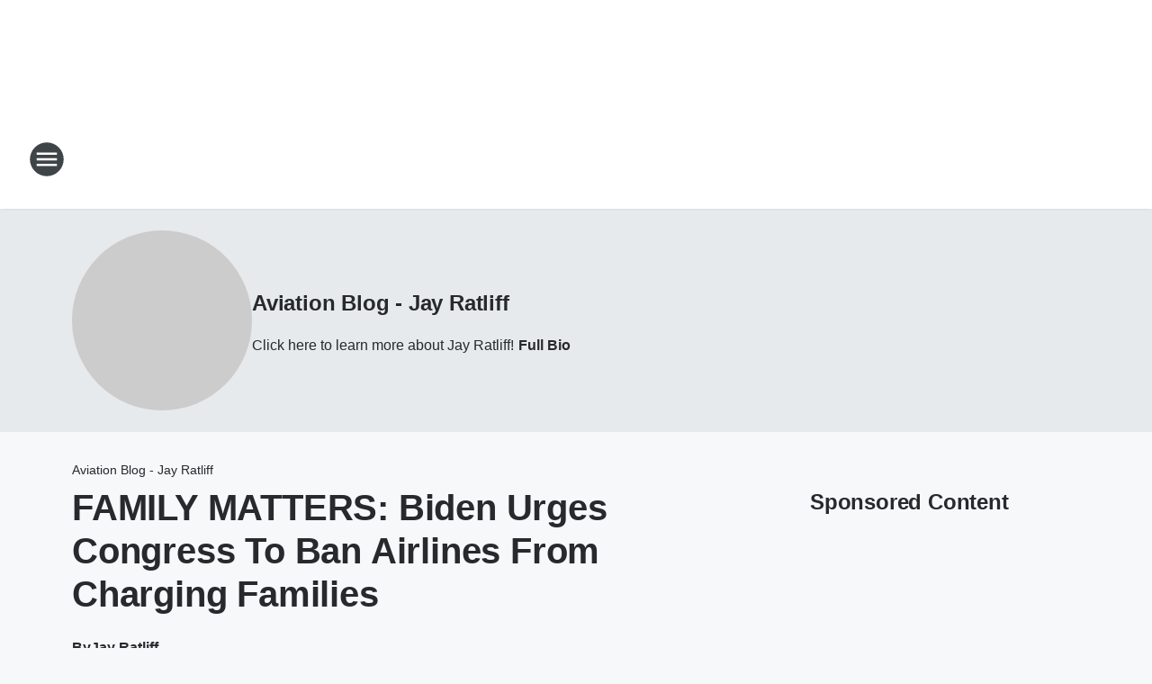

--- FILE ---
content_type: text/html; charset=utf-8
request_url: https://700wlw.iheart.com/featured/aviation-blog-jay-ratliff/content/2023-03-14-family-matters-biden-urges-congress-to-ban-airlines-from-charing-families/
body_size: 84275
content:
<!DOCTYPE html>
        <html lang="en" dir="ltr">
            <head>
                <meta charset="UTF-8">
                <meta name="viewport" content="width=device-width, initial-scale=1.0">
                
                <style>:root{--color-white:#fff;--color-black:#000;--color-red:red;--color-brand-red:#c6002b;--color-brand-grey:#939697;--palette-red-600:#c6002b;--palette-red-500:#cd212e;--palette-red-400:#e22c3a;--palette-red-300:#f4747c;--palette-red-200:#f79096;--palette-red-100:#f4adb1;--palette-orange-600:#fb6825;--palette-orange-500:#fc833e;--palette-orange-400:#fc9e65;--palette-orange-300:#fdb990;--palette-orange-200:#fdd5bb;--palette-orange-100:#fef1e8;--palette-yellow-600:#fcba38;--palette-yellow-500:#fdc64c;--palette-yellow-400:#fdd36f;--palette-yellow-300:#fddf96;--palette-yellow-200:#feecbf;--palette-yellow-100:#fff8e9;--palette-green-600:#46815a;--palette-green-500:#62aa7b;--palette-green-400:#78d297;--palette-green-300:#8bdea7;--palette-green-200:#9ce2b4;--palette-green-100:#ace7c0;--palette-blue-600:#0055b7;--palette-blue-500:#509da7;--palette-blue-400:#60bac6;--palette-blue-300:#68c8d5;--palette-blue-200:#84dae5;--palette-blue-100:#a3e2eb;--palette-purple-600:#793cb7;--palette-purple-500:#8d5bcd;--palette-purple-400:#a071dc;--palette-purple-300:#a586e5;--palette-purple-200:#b895f2;--palette-purple-100:#c7a3f5;--palette-grey-600:#27292d;--palette-grey-600-rgb:39,41,45;--palette-grey-500:#3f4447;--palette-grey-500-rgb:63,68,71;--palette-grey-400:#717277;--palette-grey-400-rgb:113,114,119;--palette-grey-300:#a9afb2;--palette-grey-300-rgb:169,175,178;--palette-grey-250:#dadfe3;--palette-grey-250-rgb:218,223,227;--palette-grey-200:#e6eaed;--palette-grey-200-rgb:230,234,237;--palette-grey-150:#edf1f3;--palette-grey-150-rgb:237,241,243;--palette-grey-100:#f6f8f9;--palette-grey-100-rgb:246,248,249;--accent-color:var(--palette-grey-600);--station-accent-background:var(--palette-grey-600);--station-accent-background-overlay:var(--accent-color);--station-accent-foreground:var(--color-white);--station-font-family:"Segoe UI",Helvetica,Arial,sans-serif,"Apple Color Emoji","Segoe UI Emoji","Segoe UI Symbol";--body-bgcolor:var(--palette-grey-100);--body-font-family:var(--station-font-family);--body-font-size:1.6rem;--body-font-size-2:1.4rem;--body-text-color:var(--palette-grey-600);--secondary-text-color:var(--palette-grey-500);--caption-text-color:var(--palette-grey-400);--default-link-color:var(--palette-grey-600);--default-link-hover-color:var(--palette-grey-500);--station-link-color:var(--accent-color);--station-link-hover-color:var(--default-link-hover-color);--content-min-width:90rem;--content-max-width:128rem;--grid-vertical-spacing:3.2rem;--base-grid-gap:1.6rem;--region-row-gap:var(--grid-vertical-spacing);--grid-gutter-width:1.6rem;--front-matter-grid-column:2;--two-column-grid-template-columns:var(--grid-gutter-width) minmax(28.8rem,1fr) var(--grid-gutter-width);--full-width-grid-template-columns:1fr;--full-width-grid-block-template-columns:var(--grid-gutter-width) minmax(28.8rem,1fr) var(--grid-gutter-width);--site-theme-overlay-opacity:0.25;--site-theme-foreground-color:var(--palette-grey-500);--site-theme-foreground-hover-color:var(--palette-grey-400);--site-theme-background-color:var(--color-white);--text-highlight-background:var(--color-black);--text-highlight-foreground:var(--color-white);--alert-background-color:var(--palette-blue-600);--alert-foreground-color:var(--color-white);--browser-checker-bg-color:var(--palette-grey-400);--browser-checker-text-color:var(--color-black);--eyebrow-text-color:var(--palette-grey-600);--byline-text-color:var(--palette-grey-600);--button-background:var(--palette-grey-600);--button-foreground:var(--color-white);--button-border:none;--button-padding:1.5rem 2.4rem;--button-radius:99.9rem;--button-font-size:1.5rem;--button-font-weight:600;--button-line-height:2rem;--button-shadow:0 0.1rem 0.3rem rgba(0,0,0,.15);--button-hover-background:var(--palette-grey-500);--button-hover-foreground:var(--color-white);--button-hover-shadow:0 0.3rem 0.5rem rgba(0,0,0,.15);--button-hover-border:var(--button-border);--button-active-background:var(--button-background);--button-active-foreground:var(--button-foreground);--button-active-shadow:var(--button-shadow);--button-active-border:var(--button-border);--button-disabled-background:var(--palette-grey-250);--button-disabled-foreground:var(--palette-grey-300);--button-disabled-shadow:none;--button-disabled-border:var(--button-border);--button-secondary-background:transparent;--button-secondary-foreground:var(--palette-grey-600);--button-secondary-border:0.1rem solid var(--palette-grey-600);--button-secondary-hover-background:var(--palette-grey-150);--button-secondary-hover-foreground:var(--button-secondary-foreground);--button-secondary-hover-border:var(--button-secondary-border);--button-secondary-active-background:var(--palette-grey-600);--button-secondary-active-foreground:var(--color-white);--button-secondary-active-border:var(--button-secondary-border);--button-customized-foreground:var(--body-text-color);--button-customized-background:transparent;--button-customized-hover-foreground:var(--body-text-color);--button-customized-hover-background:transparent;--block-theme-foreground-color:var(--body-text-color);--block-theme-background-color:var(--palette-grey-200);--block-theme-background-overlay:transparent;--heading-vertical-margin:2.4rem;--card-heading-color:var(--palette-grey-600);--card-bg-color:var(--color-white);--card-text-primary-color:var(--palette-grey-600);--card-text-secondary-color:var(--palette-grey-500);--tabs-text-default-color:var(--palette-grey-500);--tabs-text-active-color:var(--palette-grey-600);--fader-bg-color:var(--palette-grey-200);--fader-width:3.2rem;--fader-gradient:linear-gradient(to right,rgba(var(--palette-grey-200-rgb),0) 0%,var(--palette-grey-200) 90%);--viewmore-text-color:var(--palette-grey-600);--heading-text-color:var(--body-text-color);--container-max-width:128rem;--container-horizontal-margin:1.6rem;--container-block-vertical-margin:1.6rem;--container-width:calc(100vw - var(--container-horizontal-margin)*2);--container-block-width:var(--container-width);--navigation-zindex:999;--playerbar-zindex:9;--legalnotice-zindex:10;--modal-zindex:1000;--heading-font-weight:900;--heading-margin-default:0;--heading-1-font-size:3.2rem;--heading-1-line-height:3.6rem;--heading-2-font-size:2.4rem;--heading-2-line-height:2.8rem;--heading-3-font-size:2.4rem;--heading-3-line-height:2.8rem;--heading-4-font-size:1.8rem;--heading-4-line-height:2.2rem;--heading-5-font-size:1.6rem;--heading-5-line-height:2rem;--heading-6-font-size:1.4rem;--heading-6-line-height:1.6rem;--elevation-1:0 0.1rem 0.3rem rgba(0,0,0,.15);--elevation-4:0 0.3rem 0.5rem rgba(0,0,0,.15);--elevation-6:0 0.5rem 0.8rem rgba(0,0,0,.15);--elevation-8:0 0.8rem 2.4rem rgba(0,0,0,.15);--elevation-up:0 -0.1rem 0.3rem -0.3rem #000;--elevation-down:0 0.1rem 0.3rem -0.3rem #000;--weather-icon-color:var(--color-white);--arrow-icon-color:var(--color-white);--icon-default-width:2.4rem;--icon-default-height:2.4rem;--icon-primary-color:var(--palette-grey-500);--icon-secondary-color:var(--color-white);--icon-primary-hover-color:var(--palette-grey-400);--icon-secondary-hover-color:var(--color-white);--search-input-foreground:var(--palette-grey-600);--search-input-background:transparent;--search-container-background:var(--color-white);--search-input-placeholder:var(--palette-grey-400);--template-grid-height:100%}@media screen and (min-width:768px){:root{--max-gutter:calc((100% - var(--container-max-width))/2);--grid-gutter-width:minmax(2rem,var(--max-gutter));--base-grid-gap:3.2rem;--two-column-grid-template-columns:var(--grid-gutter-width) minmax(32rem,60rem) minmax(32rem,38rem) var(--grid-gutter-width)}}@media screen and (min-width:1060px){:root{--grid-gutter-width:minmax(8rem,var(--max-gutter));--two-column-grid-template-columns:var(--grid-gutter-width) minmax(52rem,90rem) 38rem var(--grid-gutter-width);--full-width-grid-block-template-columns:var(--grid-gutter-width) minmax(90rem,1fr) var(--grid-gutter-width);--container-horizontal-margin:8rem;--container-block-vertical-margin:3.2rem;--heading-1-font-size:4rem;--heading-1-line-height:4.8rem;--heading-2-font-size:3.2rem;--heading-2-line-height:3.6rem}}body.theme-night{--site-theme-foreground-color:var(--palette-grey-100);--site-theme-foreground-hover-color:var(--palette-grey-300);--site-theme-background-color:var(--color-black);--alert-background-color:var(--color-white);--alert-foreground-color:var(--color-black);--search-input-foreground:var(--site-theme-foreground-color);--search-container-background:var(--site-theme-background-color);--search-input-placeholder:var(--site-theme-foreground-hover-color);--station-accent-background:var(--color-white);--station-accent-background-overlay:var(--accent-color);--station-accent-foreground:var(--color-black);--block-theme-background-color:var(--palette-grey-600);--block-theme-background-overlay:var(--accent-color);--block-theme-foreground-color:var(--color-white)}body.theme-night .themed-block{--tabs-text-default-color:var(--palette-grey-100);--tabs-text-active-color:var(--palette-grey-200);--card-text-primary-color:var(--block-theme-foreground-color);--card-text-secondary-color:var(--block-theme-foreground-color);--viewmore-text-color:var(--block-theme-foreground-color);--icon-primary-color:var(--block-theme-foreground-color);--heading-text-color:var(--block-theme-foreground-color);--default-link-color:var(--block-theme-foreground-color);--body-text-color:var(--block-theme-foreground-color);--fader-gradient:none;--eyebrow-text-color:var(--block-theme-foreground-color);--button-background:var(--color-white);--button-foreground:var(--palette-grey-600);--button-border:none;--button-hover-background:var(--palette-grey-100);--button-hover-foreground:var(--palette-grey-600);--button-active-background:var(--button-hover-background);--button-active-foreground:var(--button-hover-foreground);--button-disabled-background:var(--palette-grey-400);--button-disabled-foreground:var(--palette-grey-300);--button-secondary-background:transparent;--button-secondary-foreground:var(--color-white);--button-secondary-border:0.1rem solid var(--palette-grey-100);--button-secondary-hover-background:var(--palette-grey-100);--button-secondary-hover-foreground:var(--palette-grey-600);--button-secondary-hover-border:var(--button-secondary-border);--button-secondary-active-background:var(--color-white);--button-secondary-active-foreground:var(--palette-grey-600);--button-secondary-active-border:var(--button-secondary-border)}body.template-coast{--accent-color:var(--palette-grey-100);--body-bgcolor:var(--color-black);--body-text-color:var(--color-white);--card-heading-color:var(--color-white);--card-bg-color:transparent;--card-text-primary-color:var(--color-white);--card-text-secondary-color:var(--palette-grey-100);--heading-text-color:var(--body-text-color);--tabs-text-default-color:var(--color-white);--tabs-text-active-color:var(--palette-grey-100);--button-customized-foreground:var(--default-link-color);--button-customized-hover-foreground:var(--default-link-hover-color)}.card-title{font-size:var(--heading-4-font-size);font-weight:var(--heading-font-weight);line-height:var(--heading-4-line-height)}.alerts:not(:empty),.themed-block{background-color:var(--block-theme-background-color);max-width:none;position:relative}.theme-night .alerts:not(:empty)>*,.theme-night .themed-block>*{position:relative;z-index:1}.theme-night .alerts:not(:empty):before,.theme-night .themed-block:before{background-color:var(--block-theme-background-overlay);content:"";display:inline-flex;height:100%;left:0;opacity:var(--site-theme-overlay-opacity);position:absolute;top:0;width:100%;z-index:0}.subheading{color:var(--secondary-text-color)}.caption{color:var(--caption-text-color)}.scroll-blocker{background-color:rgba(0,0,0,.7);height:100vh;left:0;opacity:0;position:fixed;top:0;transition:visibility 0s ease-in-out,opacity .3s;visibility:hidden;width:100%;z-index:10}.no-content{display:none}.hidden{display:none!important}.search-button{background-color:transparent;border:none;cursor:pointer;line-height:0;margin:0;padding:0}.search-button svg .primary-path{fill:var(--icon-primary-color)}.search-button:active svg .primary-path,.search-button:hover svg .primary-path{fill:var(--icon-primary-hover-color)}.text-default{color:var(--palette-grey-500)}.text-headline{color:var(--palette-grey-600)}.text-caption{color:var(--palette-grey-400)}.text-on-dark{color:#fff}.text-on-light{color:var(--palette-grey-500)}.text-inactive{color:var(--palette-grey-300)}.text-link{color:var(--palette-red-400)}.bg-default{background-color:var(--palette-grey-100)}.bg-light{background-color:#fff}.bg-dark{background-color:var(--palette-grey-600)}.bg-inactive{background-color:var(--palette-grey-300)}.bg-selected{background-color:var(--palette-red-400)}.border-default{border-color:var(--palette-grey-300)}.border-neutral-light{border-color:var(--palette-grey-200)}.border-neutral-dark{border-color:var(--palette-grey-400)}.border-dark{border-color:var(--palette-grey-500)}.card{box-shadow:var(--elevation-1)}.card:hover{box-shadow:var(--elevation-4)}.menu{box-shadow:var(--elevation-6)}.dialog{box-shadow:var(--elevation-8)}.elevation-01,.navigation-bar{box-shadow:var(--elevation-1)}.elevation-01,.elevation-04{border-radius:.6rem}.elevation-04{box-shadow:var(--elevation-4)}.elevation-06{border-radius:.6rem;box-shadow:var(--elevation-6)}.elevation-08{border-radius:.6rem;box-shadow:var(--elevation-8)}.elevation-up{border-radius:.6rem;box-shadow:var(--elevation-up)}.img-responsive{height:auto;max-width:100%}.warning-text{background:var(--palette-yellow-300);border-radius:.6rem;box-shadow:0 .4rem .4rem rgba(0,0,0,.1);color:var(--palette-grey-600);display:flex;font-size:1.6rem;font-weight:400;gap:.8rem;padding:1.6rem;width:100%}.warning-text:before{content:url("data:image/svg+xml;utf8,<svg xmlns='http://www.w3.org/2000/svg' fill='brown'><path d='M11.777.465a.882.882 0 00-1.554 0L.122 18.605C-.224 19.225.208 20 .899 20H21.1c.691 0 1.123-.775.777-1.395L11.777.465zM11 12.5c-.55 0-1-.45-1-1v-4c0-.55.45-1 1-1s1 .45 1 1v4c0 .55-.45 1-1 1zm0 4a1 1 0 110-2 1 1 0 010 2z' /></svg>");display:block;height:2rem;width:2.2rem}.fader{position:relative}.fader:after{background:var(--fader-gradient);content:"";display:inline-block;height:100%;position:absolute;right:-.1rem;top:-.1rem;width:var(--fader-width)}.fader .fade{display:none}.alerts:not(:empty){margin-bottom:-.1rem;padding:2.4rem 0}hr.divider{background-color:var(--palette-grey-300);border:none;height:.1rem;margin:0}hr.dark{background:var(--palette-grey-400)}html{font-size:10px;margin:0;max-width:100vw;padding:0;width:100%}html *{box-sizing:border-box}@-moz-document url-prefix(){body{font-weight:lighter}}body{background-color:var(--body-bgcolor);color:var(--body-text-color);font-family:var(--body-font-family);font-size:var(--body-font-size);margin:0;overflow:hidden;overflow-anchor:none;padding:0;position:relative;width:100%}body.no-scroll{height:100vh;overflow:hidden}body.no-scroll .scroll-blocker{opacity:1;visibility:visible}a{color:var(--default-link-color)}a.next-page{height:.1rem;visibility:hidden}h1,h2,h3,h4,h5,h6{color:var(--heading-text-color);font-weight:var(--heading-font-weight);margin:var(--heading-margin-default)}h1,h2,h3,h4{letter-spacing:-.02rem}h1{font-size:var(--heading-1-font-size);line-height:var(--heading-1-line-height)}h2{font-size:var(--heading-2-font-size);line-height:var(--heading-2-line-height)}h3{font-size:var(--heading-3-font-size);line-height:var(--heading-3-line-height)}h4{font-size:var(--heading-4-font-size);line-height:var(--heading-4-line-height)}h5{font-size:var(--heading-5-font-size);line-height:var(--heading-5-line-height)}h6{font-size:var(--heading-6-font-size);line-height:var(--heading-6-line-height)}figure{margin:0 auto}[type=email],[type=number],[type=password],input[type=text]{background:#fff;border:.1rem solid #717277;border-radius:.6rem}.tabbed-item:focus{background-color:#ff0!important;outline:.2rem dashed red!important}button{font-family:var(--body-font-family)}svg .primary-path{fill:var(--icon-primary-color)}svg .secondary-path{fill:var(--icon-secondary-color)}::selection{background-color:var(--text-highlight-background);color:var(--text-highlight-foreground)}@media print{@page{size:A4 portrait;margin:1cm}::-webkit-scrollbar{display:none}body{background:#fff!important;color:#000;font:13pt Georgia,Times New Roman,Times,serif;line-height:1.3;margin:0}#app{display:block;height:100%;width:auto}h1{font-size:24pt}h2,h3,h4{font-size:14pt;margin-top:2.5rem}h1,h2,h3,h4,h5,h6{page-break-after:avoid}a,blockquote,h1,h2,h3,h4,h5,h6,img,p{page-break-inside:avoid}img{page-break-after:avoid}pre,table{page-break-inside:avoid}a,a:link,a:visited{background:transparent;color:#520;font-weight:700;text-align:left;text-decoration:underline}a[href^="#"]{font-weight:400;text-decoration:none}a:after>img,article a[href^="#"]:after{content:""}address,blockquote,dd,dt,li,p{font-size:100%}ol,ul{list-style:square;margin-bottom:20pt;margin-left:18pt}li{line-height:1.6em}.component-site-header{display:block;position:relative}.component-site-header .main-header-items{display:block;width:100%}iframe{height:0!important;line-height:0pt!important;overflow:hidden!important;white-space:nowrap;width:0!important}.component-ad-unit,.component-pushdown,.component-recommendation,.component-social-network-icons,.footer-national-links,.lower-footer-national-links,.nav-toggler,.search-user-container,.share-icons,iframe,nav{display:none}}.component-app{background-color:pink;display:flex;flex-direction:column}.template-grid{display:grid;grid-template-areas:"router-outlet" "player-bar";grid-template-columns:1fr;grid-template-rows:1fr auto;height:100vh;height:var(--template-grid-height);overflow:hidden}.template-grid>.component-routes{grid-area:router-outlet;overflow:auto}.template-grid>.ihr-player-bar{grid-area:player-bar}
/*# sourceMappingURL=local-critical-style.5a54a2ee878d2c1e77ca.css.map*/</style>
                <link rel="preconnect" href="https://static.inferno.iheart.com" data-reactroot=""/><link rel="preconnect" href="https://i.iheart.com" data-reactroot=""/><link rel="preconnect" href="https://webapi.radioedit.iheart.com" data-reactroot=""/><link rel="preconnect" href="https://us.api.iheart.com" data-reactroot=""/><link rel="preconnect" href="https://https://cdn.cookielaw.org" data-reactroot=""/><link rel="preconnect" href="https://www.iheart.com" data-reactroot=""/><link rel="dns-prefetch" href="https://static.inferno.iheart.com" data-reactroot=""/><link rel="preload" href="https://cdn.cookielaw.org/consent/7d044e9d-e966-4b73-b448-a29d06f71027/otSDKStub.js" as="script" data-reactroot=""/><link rel="preload" href="https://cdn.cookielaw.org/opt-out/otCCPAiab.js" as="script" data-reactroot=""/>
                
                <link data-chunk="bundle" rel="stylesheet" href="https://static.inferno.iheart.com/inferno/styles/bundle.ae0ba735483751a796dd.css">
<link data-chunk="local" rel="stylesheet" href="https://static.inferno.iheart.com/inferno/styles/local.bc06f128f534d4a5d747.css">
<link data-chunk="microsite-MicrositeHeader-component" rel="stylesheet" href="https://static.inferno.iheart.com/inferno/styles/microsite-MicrositeHeader-component.780a6e13066902c1f710.css">
<link data-chunk="microsite-MicrositeMenu-component" rel="stylesheet" href="https://static.inferno.iheart.com/inferno/styles/microsite-MicrositeMenu-component.809d23021acde53612aa.css">
<link data-chunk="FrontMatter-component" rel="stylesheet" href="https://static.inferno.iheart.com/inferno/styles/FrontMatter-component.2085be03ea772e448ffc.css">
<link data-chunk="Heading-component" rel="stylesheet" href="https://static.inferno.iheart.com/inferno/styles/Heading-component.d79a5c95e6ef67a97bca.css">
<link data-chunk="HtmlEmbedLegacy-component" rel="stylesheet" href="https://static.inferno.iheart.com/inferno/styles/HtmlEmbedLegacy-component.b4b15f07245686764032.css">
<link data-chunk="core-page-blocks-recommendation-Recommendation-component" rel="stylesheet" href="https://static.inferno.iheart.com/inferno/styles/core-page-blocks-recommendation-Recommendation-component.2fbf0f823711108d2479.css">
<link data-chunk="core-page-blocks-datasource-DatasourceLoader-component" rel="stylesheet" href="https://static.inferno.iheart.com/inferno/styles/core-page-blocks-datasource-DatasourceLoader-component.ed118ca85e0cefc658b6.css">
<link data-chunk="components-Eyebrow-component" rel="stylesheet" href="https://static.inferno.iheart.com/inferno/styles/Eyebrow-component.23e83d8b8cab22ea99d6.css">
                <style data-reactroot="">:root {
        --station-font-family: "Roboto","Segoe UI",Helvetica,Arial,sans-serif,"Apple Color Emoji","Segoe UI Emoji","Segoe UI Symbol";
        --gradient-start: hsl(216,100%,31.1%);
        --gradient-stop: hsl(216,100%,25.1%);
        
                --accent-color: #005AE1;
            
        
             --darkFooterColor: hsl(216,100%,29.1%);
             
        --premiere-footer-dark-color:var(--darkFooterColor);
    }</style>
                
                <title data-rh="true">FAMILY MATTERS: Biden Urges Congress To Ban Airlines From Charging Families | 700WLW | Aviation Blog - Jay Ratliff</title>
                <link data-rh="true" rel="shortcut icon" type="" title="" href="https://i.iheart.com/v3/re/new_assets/5935aa65fa419ebe5cee7448?ops=gravity(%22center%22),contain(32,32),quality(65)"/><link data-rh="true" rel="apple-touch-icon" type="" title="" href="https://i.iheart.com/v3/re/new_assets/5935aa65fa419ebe5cee7448?ops=new(),flood(%22white%22),swap(),merge(%22over%22),gravity(%22center%22),contain(167,167),quality(80),format(%22png%22)"/><link data-rh="true" rel="image_src" type="" title="" href="https://i.iheart.com/v3/re/assets.getty/64103736912c4b76fc24587b?ops=gravity(%22north%22),fit(1200,675),quality(65)"/><link data-rh="true" rel="canonical" type="" title="" href="https://700wlw.iheart.com/featured/aviation-blog-jay-ratliff/content/2023-03-14-family-matters-biden-urges-congress-to-ban-airlines-from-charing-families/"/><link data-rh="true" rel="amphtml" type="" title="" href="https://700wlw.iheart.com/alternate/amp/2023-03-14-family-matters-biden-urges-congress-to-ban-airlines-from-charing-families/"/>
                <meta data-rh="true" property="og:locale" content="en_us"/><meta data-rh="true" name="msapplication-TileColor" content="#fff"/><meta data-rh="true" name="msvalidate.01" content="E98E323249F89ACF6294F958692E230B"/><meta data-rh="true" name="format-detection" content="telephone=no"/><meta data-rh="true" name="theme-color" content="#005AE1"/><meta data-rh="true" property="og:title" content="FAMILY MATTERS: Biden Urges Congress To Ban Airlines From Charging Families | 700WLW | Aviation Blog - Jay Ratliff"/><meta data-rh="true" property="twitter:title" content="FAMILY MATTERS: Biden Urges Congress To Ban Airlines From Charging Families | 700WLW | Aviation Blog - Jay Ratliff"/><meta data-rh="true" itemprop="name" content="FAMILY MATTERS: Biden Urges Congress To Ban Airlines From Charging Families | 700WLW | Aviation Blog - Jay Ratliff"/><meta data-rh="true" name="description" content="Click here to learn more about Jay Ratliff!"/><meta data-rh="true" property="og:description" content="Click here to learn more about Jay Ratliff!"/><meta data-rh="true" property="twitter:description" content="Click here to learn more about Jay Ratliff!"/><meta data-rh="true" itemprop="description" content="Click here to learn more about Jay Ratliff!"/><meta data-rh="true" name="keywords" content="700wlw, wlw, cincinnati news, reds, weather, bengals, cincy, willie, big one, traffic, school closings"/><meta data-rh="true" property="og:url" content="https://700wlw.iheart.com/featured/aviation-blog-jay-ratliff/content/2023-03-14-family-matters-biden-urges-congress-to-ban-airlines-from-charing-families/"/><meta data-rh="true" property="twitter:url" content="https://700wlw.iheart.com/featured/aviation-blog-jay-ratliff/content/2023-03-14-family-matters-biden-urges-congress-to-ban-airlines-from-charing-families/"/><meta data-rh="true" itemprop="url" content="https://700wlw.iheart.com/featured/aviation-blog-jay-ratliff/content/2023-03-14-family-matters-biden-urges-congress-to-ban-airlines-from-charing-families/"/><meta data-rh="true" name="thumbnail" content="https://i.iheart.com/v3/re/assets.getty/64103736912c4b76fc24587b?ops=gravity(%22north%22),fit(1200,675),quality(65)"/><meta data-rh="true" property="og:image" content="https://i.iheart.com/v3/re/assets.getty/64103736912c4b76fc24587b?ops=gravity(%22north%22),fit(1200,675),quality(65)"/><meta data-rh="true" property="og:image:width" content="1200"/><meta data-rh="true" property="og:image:height" content="675"/><meta data-rh="true" property="twitter:image" content="https://i.iheart.com/v3/re/assets.getty/64103736912c4b76fc24587b?ops=gravity(%22north%22),fit(1200,675),quality(65)"/><meta data-rh="true" itemprop="image" content="https://i.iheart.com/v3/re/assets.getty/64103736912c4b76fc24587b?ops=gravity(%22north%22),fit(1200,675),quality(65)"/><meta data-rh="true" name="msapplication-TileImage" content="https://i.iheart.com/v3/re/assets.getty/64103736912c4b76fc24587b?ops=gravity(%22north%22),fit(1200,675),quality(65)"/><meta data-rh="true" property="twitter:card" content="summary_large_image"/><meta data-rh="true" property="twitter:site" content="@700wlw"/><meta data-rh="true" property="twitter:creator" content="@700wlw"/><meta data-rh="true" property="twitter:domain" content="700wlw.iheart.com"/><meta data-rh="true" property="og:site_name" content="Aviation Blog - Jay Ratliff"/><meta data-rh="true" name="application-name" content="700WLW"/><meta data-rh="true" property="fb:app_id" content="200512926639104"/><meta data-rh="true" property="fb:pages" content="121976024495634"/><meta data-rh="true" name="google-site-verification" content="p2FWrUKxtwBmQgHV4CjD80oKdZZBjmMNByoWvZMsYso"/><meta data-rh="true" property="twitter::tile:image" content="https://i.iheart.com/v3/re/assets.getty/64103736912c4b76fc24587b?ops=gravity(%22north%22),fit(1200,675),quality(65)"/><meta data-rh="true" property="og:type" content="article"/><meta data-rh="true" property="twitter:tile:template:testing" content="1"/><meta data-rh="true" name="robots" content="max-image-preview:large"/>
                
            </head>
            <body class="theme-light template-default">
                <div id="app"><div class="component-template template-grid" data-reactroot=""><div class="component-routes"><div class="component-pushdown"><div tabindex="-1" class="component-ad-unit lazy-load" data-position="3330" data-split="50" id="dfp-ad-3330-ad:top-leaderboard"></div></div><header class="component-site-header"><section class="main-header-items"><button aria-label="Open Site Navigation" class="nav-toggler" tabindex="0"><svg tabindex="-1" focusable="false" class="svg-icon icon-hamburger" width="32px" height="32px" viewBox="0 0 32 32" fill="none" xmlns="http://www.w3.org/2000/svg"><circle cx="16" cy="16" r="15" fill="none" stroke="none" stroke-width="2"></circle><path fill-rule="evenodd" clip-rule="evenodd" tabindex="-1" class="primary-path" fill="none" d="M7 22h18v-2H7v2zm0-5h18v-2H7v2zm0-7v2h18v-2H7z"></path></svg></button><nav class="" tabindex="-1" aria-hidden="true" aria-label="Primary Site Navigation" id="component-site-nav"><header class="navbar-header"><figure class="component-station-logo"><a aria-label="Station Link" tabindex="0" href="/"><img src="https://i.iheart.com/v3/re/new_assets/5935aa65fa419ebe5cee7448?ops=gravity(%22center%22),contain(180,60)&amp;quality=80" data-src="https://i.iheart.com/v3/re/new_assets/5935aa65fa419ebe5cee7448?ops=gravity(%22center%22),contain(180,60)&amp;quality=80" data-srcset="https://i.iheart.com/v3/re/new_assets/5935aa65fa419ebe5cee7448?ops=gravity(%22center%22),contain(180,60)&amp;quality=80 1x,https://i.iheart.com/v3/re/new_assets/5935aa65fa419ebe5cee7448?ops=gravity(%22center%22),contain(360,120)&amp;quality=80 2x" sizes="" alt="700WLW - Cincinnati&#x27;s News Radio" class="lazyload" srcSet="https://i.iheart.com/v3/re/new_assets/5935aa65fa419ebe5cee7448?ops=gravity(%22center%22),contain(180,60)&amp;quality=80 1x,https://i.iheart.com/v3/re/new_assets/5935aa65fa419ebe5cee7448?ops=gravity(%22center%22),contain(360,120)&amp;quality=80 2x" width="180" height="60"/></a></figure><button class="CloseButton-module_close_4S+oa undefined" aria-label="Close Site Navigation" tabindex="0"><svg class="svg-icon icon-close" focusable="false" tabindex="-1" aria-hidden="true" width="24" height="24" viewBox="0 0 24 24" fill="none" xmlns="http://www.w3.org/2000/svg"><path aria-hidden="true" focusable="false" tabindex="-1" class="primary-path" d="M18.3 5.70997C17.91 5.31997 17.28 5.31997 16.89 5.70997L12 10.59L7.10997 5.69997C6.71997 5.30997 6.08997 5.30997 5.69997 5.69997C5.30997 6.08997 5.30997 6.71997 5.69997 7.10997L10.59 12L5.69997 16.89C5.30997 17.28 5.30997 17.91 5.69997 18.3C6.08997 18.69 6.71997 18.69 7.10997 18.3L12 13.41L16.89 18.3C17.28 18.69 17.91 18.69 18.3 18.3C18.69 17.91 18.69 17.28 18.3 16.89L13.41 12L18.3 7.10997C18.68 6.72997 18.68 6.08997 18.3 5.70997Z" fill="#3F4447"></path></svg></button></header><hr class="divider"/><section class="nav-inner-wrapper"><ul style="max-height:calc(100vh - 100px)" class="menu-container main-nav"><li class="menu-top-label"><button aria-label="Listen" class="button-text" tabindex="0"><span class="menu-label">Listen</span></button></li><li data-testid="menu-top-label" class="menu-top-label menu-toggler"><button aria-label="Toggle Menu for 700WLW On-Air" class="button-text" tabindex="0"><span class="menu-label">700WLW On-Air</span><svg tabindex="-1" focusable="false" class="svg-icon icon-expand" width="24" height="24" viewBox="0 0 24 24" fill="none" xmlns="http://www.w3.org/2000/svg"><path class="primary-path" tabindex="-1" d="M15.88 9.29006L12 13.1701L8.11998 9.29006C7.72998 8.90006 7.09998 8.90006 6.70998 9.29006C6.31998 9.68006 6.31998 10.3101 6.70998 10.7001L11.3 15.2901C11.69 15.6801 12.32 15.6801 12.71 15.2901L17.3 10.7001C17.69 10.3101 17.69 9.68006 17.3 9.29006C16.91 8.91006 16.27 8.90006 15.88 9.29006Z"></path></svg></button><ul class="submenu-container" aria-hidden="true"><li><a aria-label="Thom Brennaman" tabindex="0" href="/featured/thom-brennaman/">Thom Brennaman</a></li><li><a aria-label="Scott Sloan" tabindex="0" href="/featured/scott-sloan/">Scott Sloan</a></li><li><a aria-label="Bill Cunningham" tabindex="0" href="/featured/bill-cunningham/">Bill Cunningham</a></li><li><a aria-label="Eddie &amp; Rocky" tabindex="0" href="/featured/eddie-rocky/">Eddie &amp; Rocky</a></li><li><a aria-label="Lance McAlister" tabindex="0" href="/featured/lance-mcalister/">Lance McAlister</a></li><li><a aria-label="Mo Egger" tabindex="0" href="/featured/mo-egger/">Mo Egger</a></li><li><a aria-label="Aviation Blog - Jay Ratliff" tabindex="0" href="/featured/aviation-blog-jay-ratliff/">Aviation Blog - Jay Ratliff</a></li><li><a aria-label="At Home with Gary Sullivan" tabindex="0" href="/featured/gary-sullivan/">At Home with Gary Sullivan</a></li><li><a aria-label="The Lutheran Hour" tabindex="0" href="/featured/the-lutheran-hour/">The Lutheran Hour</a></li></ul></li><li data-testid="menu-top-label" class="menu-top-label menu-toggler"><button aria-label="Toggle Menu for News &amp; Closings" class="button-text" tabindex="0"><span class="menu-label">News &amp; Closings</span><svg tabindex="-1" focusable="false" class="svg-icon icon-expand" width="24" height="24" viewBox="0 0 24 24" fill="none" xmlns="http://www.w3.org/2000/svg"><path class="primary-path" tabindex="-1" d="M15.88 9.29006L12 13.1701L8.11998 9.29006C7.72998 8.90006 7.09998 8.90006 6.70998 9.29006C6.31998 9.68006 6.31998 10.3101 6.70998 10.7001L11.3 15.2901C11.69 15.6801 12.32 15.6801 12.71 15.2901L17.3 10.7001C17.69 10.3101 17.69 9.68006 17.3 9.29006C16.91 8.91006 16.27 8.90006 15.88 9.29006Z"></path></svg></button><ul class="submenu-container" aria-hidden="true"><li><a aria-label="Local News" tabindex="0" href="/topic/local-news/">Local News</a></li><li><a aria-label="Cincinnati Open" tabindex="0" href="/featured/cincinnati-open/">Cincinnati Open</a></li><li><a aria-label="Closings and Delays" tabindex="0" href="/content/2020-11-23-local-school-closings-in-the-tri-state/">Closings and Delays</a></li><li><a aria-label="National News" tabindex="0" href="/topic/national-news/">National News</a></li><li><a aria-label="Weather" tabindex="0" href="/weather/">Weather</a></li><li><a aria-label="Traffic" tabindex="0" href="/traffic/">Traffic</a></li></ul></li><li data-testid="menu-top-label" class="menu-top-label menu-toggler"><button aria-label="Toggle Menu for Podcasts" class="button-text" tabindex="0"><span class="menu-label">Podcasts</span><svg tabindex="-1" focusable="false" class="svg-icon icon-expand" width="24" height="24" viewBox="0 0 24 24" fill="none" xmlns="http://www.w3.org/2000/svg"><path class="primary-path" tabindex="-1" d="M15.88 9.29006L12 13.1701L8.11998 9.29006C7.72998 8.90006 7.09998 8.90006 6.70998 9.29006C6.31998 9.68006 6.31998 10.3101 6.70998 10.7001L11.3 15.2901C11.69 15.6801 12.32 15.6801 12.71 15.2901L17.3 10.7001C17.69 10.3101 17.69 9.68006 17.3 9.29006C16.91 8.91006 16.27 8.90006 15.88 9.29006Z"></path></svg></button><ul class="submenu-container" aria-hidden="true"><li><a href="https://www.iheart.com/podcast/1248-thom-brennaman-271686446/" target="_blank" rel="noopener" aria-label="Thom Brennaman">Thom Brennaman</a></li><li><a href="https://www.iheart.com/show/139-Mike-McConnell/" target="_blank" rel="noopener" aria-label="Mike McConnell">Mike McConnell</a></li><li><a href="https://www.iheart.com/show/Scott-Sloan-On-Demand/" target="_blank" rel="noopener" aria-label="Scott Sloan">Scott Sloan</a></li><li><a href="https://www.iheart.com/talk/show/Bill-Cunningham/" target="_blank" rel="noopener" aria-label="Bill Cunningham">Bill Cunningham</a></li><li><a href="https://www.iheart.com/podcast/eddie-rocky-20799661/" target="_blank" rel="noopener" aria-label="Eddie &amp; Rocky">Eddie &amp; Rocky</a></li><li><a href="https://www.iheart.com/show/Lance-McAlister/" target="_blank" rel="noopener" aria-label="Lance McAlister">Lance McAlister</a></li><li><a href="https://www.iheart.com/podcast/139-Mo-Egger-ESPN-1530-700WLW-25690961/" target="_blank" rel="noopener" aria-label="Mo Egger">Mo Egger</a></li><li><a href="https://www.iheart.com/podcast/gary-jeff-walker-20806060/" target="_blank" rel="noopener" aria-label="Gary Jeff Walker">Gary Jeff Walker</a></li><li><a href="https://www.iheart.com/podcast/americas-truckin-network-20475764/" target="_blank" rel="noopener" aria-label="America&#x27;s Truckin&#x27; Network">America&#x27;s Truckin&#x27; Network</a></li><li><a href="https://www.iheart.com/podcast/mike-allen-29515262/" target="_blank" rel="noopener" aria-label="Mike Allen ">Mike Allen </a></li><li><a href="https://www.iheart.com/podcast/Ken-Broo-20809252/" target="_blank" rel="noopener" aria-label="Ken Broo">Ken Broo</a></li><li><a href="https://www.iheart.com/podcast/182-Sterling-on-700WLW-28237230/" target="_blank" rel="noopener" aria-label="Sterling">Sterling</a></li><li><a href="https://www.iheart.com/podcast/71-five-rounds-with-rocky-59509002/" target="_blank" rel="noopener" aria-label="Five Rounds with Rocky">Five Rounds with Rocky</a></li><li><a href="https://www.iheart.com/podcast/53-iheart-cinci-podcast-97331716/" target="_blank" rel="noopener" aria-label="iHeart Cinci">iHeart Cinci</a></li><li><a href="https://www.iheart.com/podcast/71-700WLW-Weekends-28226057/" target="_blank" rel="noopener" aria-label="700WLW Weekends">700WLW Weekends</a></li><li><a href="https://www.iheart.com/podcast/71-The-Big-Outdoors-28197200/" target="_blank" rel="noopener" aria-label="Big Outdoors">Big Outdoors</a></li><li><a href="https://www.iheart.com/podcast/71-Brennaman-Jones-On-Baseball-28195539/" target="_blank" rel="noopener" aria-label="Brennaman &amp; Jones on Baseball">Brennaman &amp; Jones on Baseball</a></li><li><a href="https://www.iheart.com/podcast/71-Cincinnati-Bengals-Football-28195525/" target="_blank" rel="noopener" aria-label="NFL Football Talk">NFL Football Talk</a></li><li><a href="https://www.iheart.com/podcast/71-uc-bearcats-talk-29976590/" target="_blank" rel="noopener" aria-label="UC Coach&#x27;s Shows">UC Coach&#x27;s Shows</a></li><li><a href="https://www.iheart.com/podcast/dave-the-it-guy-28337656/" target="_blank" rel="noopener" aria-label="Dave the IT Guy">Dave the IT Guy</a></li><li><a href="https://www.iheart.com/podcast/reds-hot-stove-league-20803716/" target="_blank" rel="noopener" aria-label="Reds Hot Stove League">Reds Hot Stove League</a></li><li><a href="https://www.iheart.com/podcast/71-trihealth-medical-minute-60798033/" target="_blank" rel="noopener" aria-label="TriHealth Medical Minute">TriHealth Medical Minute</a></li><li><a href="https://www.iheart.com/podcast/1248-clermont-county-veterans-316580894/" target="_blank" rel="noopener" aria-label="Clermont County Veterans Services Podcast">Clermont County Veterans Services Podcast</a></li></ul></li><li data-testid="menu-top-label" class="menu-top-label menu-toggler"><button aria-label="Toggle Menu for Features" class="button-text" tabindex="0"><span class="menu-label">Features</span><svg tabindex="-1" focusable="false" class="svg-icon icon-expand" width="24" height="24" viewBox="0 0 24 24" fill="none" xmlns="http://www.w3.org/2000/svg"><path class="primary-path" tabindex="-1" d="M15.88 9.29006L12 13.1701L8.11998 9.29006C7.72998 8.90006 7.09998 8.90006 6.70998 9.29006C6.31998 9.68006 6.31998 10.3101 6.70998 10.7001L11.3 15.2901C11.69 15.6801 12.32 15.6801 12.71 15.2901L17.3 10.7001C17.69 10.3101 17.69 9.68006 17.3 9.29006C16.91 8.91006 16.27 8.90006 15.88 9.29006Z"></path></svg></button><ul class="submenu-container" aria-hidden="true"><li><a aria-label="Events" tabindex="0" href="/calendar/">Events</a></li><li><a aria-label="Photos" tabindex="0" href="/topic/photos/">Photos</a></li><li><a aria-label="CEO’s You Should Know" tabindex="0" href="/featured/spotlight-on-cincinnati-business/">CEO’s You Should Know</a></li><li><a href="http://saveoncincy.com/" target="_self" aria-label="Save On Cincy">Save On Cincy</a></li><li><a aria-label="Newsletter" tabindex="0" href="/newsletter/">Newsletter</a></li></ul></li><li data-testid="menu-top-label" class="menu-top-label menu-toggler"><button aria-label="Toggle Menu for 700WLW 100th Anniversary  " class="button-text" tabindex="0"><span class="menu-label">700WLW 100th Anniversary  </span><svg tabindex="-1" focusable="false" class="svg-icon icon-expand" width="24" height="24" viewBox="0 0 24 24" fill="none" xmlns="http://www.w3.org/2000/svg"><path class="primary-path" tabindex="-1" d="M15.88 9.29006L12 13.1701L8.11998 9.29006C7.72998 8.90006 7.09998 8.90006 6.70998 9.29006C6.31998 9.68006 6.31998 10.3101 6.70998 10.7001L11.3 15.2901C11.69 15.6801 12.32 15.6801 12.71 15.2901L17.3 10.7001C17.69 10.3101 17.69 9.68006 17.3 9.29006C16.91 8.91006 16.27 8.90006 15.88 9.29006Z"></path></svg></button><ul class="submenu-container" aria-hidden="true"><li><a aria-label="Touring the old Crosley Building" tabindex="0" href="/content/2022-04-06-touring-the-old-crosley-building-in-camp-washington-former-home-of-700-wlw/">Touring the old Crosley Building</a></li><li><a aria-label="Touring 700WLW&#x27;s Historic Transmitter and Mammoth Tower" tabindex="0" href="/content/2022-06-15-touring-700-wlws-historic-transmitter-and-mammoth-tower-in-mason/">Touring 700WLW&#x27;s Historic Transmitter and Mammoth Tower</a></li><li><a aria-label="Returning to the Old Studios Downtown" tabindex="0" href="/content/2023-01-24-combs-mcconnell-willy-seg-man-and-dave-yiddy-armbruster-all-started-here/">Returning to the Old Studios Downtown</a></li></ul></li><li class="menu-top-label menu-toggler"><button aria-label="Toggle Menu for Contests &amp; Promotions" class="button-text" tabindex="0"><span class="menu-label">Contests &amp; Promotions</span><svg tabindex="-1" focusable="false" class="svg-icon icon-expand" width="24" height="24" viewBox="0 0 24 24" fill="none" xmlns="http://www.w3.org/2000/svg"><path class="primary-path" tabindex="-1" d="M15.88 9.29006L12 13.1701L8.11998 9.29006C7.72998 8.90006 7.09998 8.90006 6.70998 9.29006C6.31998 9.68006 6.31998 10.3101 6.70998 10.7001L11.3 15.2901C11.69 15.6801 12.32 15.6801 12.71 15.2901L17.3 10.7001C17.69 10.3101 17.69 9.68006 17.3 9.29006C16.91 8.91006 16.27 8.90006 15.88 9.29006Z"></path></svg></button><ul class="submenu-container" aria-hidden="true"><li><a href="https://www.donorschoose.org/iheartradio" target="_blank" rel="noopener" aria-label="Give Your Favorite Teacher A Chance To Win $5,000 In Classroom Supplies!">Give Your Favorite Teacher A Chance To Win $5,000 In Classroom Supplies!</a></li><li><a href="https://www.iheartradiobroadway.com/featured/iheart-amda/" target="_blank" rel="noopener" aria-label="Win A Full-Tuition Scholarship To AMDA College Of The Performing Arts!">Win A Full-Tuition Scholarship To AMDA College Of The Performing Arts!</a></li><li><a aria-label="[WIN TICKETS] Cincinnati Cyclones" tabindex="0" href="/promotions/win-tickets-cincinnati-cyclones-1829549/">[WIN TICKETS] Cincinnati Cyclones</a></li><li><a aria-label="[WIN TICKETS] JOURNEY @ HERITAGE BANK CENTER" tabindex="0" href="/promotions/win-tickets-journey-heritage-bank-center-1831362/">[WIN TICKETS] JOURNEY @ HERITAGE BANK CENTER</a></li><li><a aria-label="[WIN TICKETS] ROD STEWART @ RIVERBEND MUSIC CENTER" tabindex="0" href="/promotions/win-tickets-rod-stewart-riverbend-music-1831875/">[WIN TICKETS] ROD STEWART @ RIVERBEND MUSIC CENTER</a></li><li><a aria-label="All Contests &amp; Promotions" tabindex="0" href="/promotions/">All Contests &amp; Promotions</a></li><li><a aria-label="Contest Rules" tabindex="0" href="/rules/">Contest Rules</a></li></ul></li><li class="menu-top-label"><a tabindex="0" href="/contact/">Contact</a></li><li class="menu-top-label"><a tabindex="0" href="/newsletter/">Newsletter</a></li><li class="menu-top-label"><a tabindex="0" href="/advertise/">Advertise on 700WLW</a></li><li class="menu-top-label"><a href="tel:1-844-844-iHeart">1-844-844-iHeart</a></li><ul class="component-social-icons"><li class="icon-container"><a href="//www.facebook.com/700wlw" aria-label="Visit us on facebook" target="_blank" rel="noopener"><svg tabindex="-1" focusable="false" class="svg-icon icon-facebook" width="24" height="24" viewBox="0 0 24 24" xmlns="http://www.w3.org/2000/svg" fill="none"><path class="primary-path" tabindex="-1" d="M21 12C21 7.02891 16.9711 3 12 3C7.02891 3 3 7.02891 3 12C3 16.493 6.29062 20.216 10.5938 20.891V14.6016H8.30859V12H10.5938V10.0172C10.5938 7.76191 11.9367 6.51562 13.9934 6.51562C14.9777 6.51562 16.0078 6.69141 16.0078 6.69141V8.90625H14.8723C13.7543 8.90625 13.4062 9.60059 13.4062 10.3125V12H15.9023L15.5033 14.6016H13.4062V20.891C17.7094 20.216 21 16.493 21 12Z" fill="#27292D"></path><path class="secondary-path" tabindex="-1" d="M15.5033 14.6016L15.9023 12H13.4062V10.3125C13.4062 9.60059 13.7543 8.90625 14.8723 8.90625H16.0078V6.69141C16.0078 6.69141 14.9777 6.51562 13.9934 6.51562C11.9367 6.51562 10.5938 7.76191 10.5938 10.0172V12H8.30859V14.6016H10.5938V20.891C11.0525 20.9631 11.5219 21 12 21C12.4781 21 12.9475 20.9631 13.4062 20.891V14.6016H15.5033Z" fill="white"></path></svg></a></li><li class="icon-container"><a href="//www.x.com/700wlw" aria-label="Visit us on X" target="_blank" rel="noopener"><svg tabindex="-1" focusable="false" class="svg-icon icon-twitter" xmlns="http://www.w3.org/2000/svg" width="24" height="24" viewBox="0 0 24 24" fill="none"><path class="primary-path" d="M13.7124 10.6218L20.4133 3H18.8254L13.0071 9.61788L8.35992 3H3L10.0274 13.0074L3 21H4.58799L10.7324 14.0113L15.6401 21H21L13.7124 10.6218ZM11.5375 13.0956L10.8255 12.0991L5.16017 4.16971H7.59922L12.1712 10.5689L12.8832 11.5655L18.8262 19.8835H16.3871L11.5375 13.0956Z" fill="#27292D"></path></svg></a></li><li class="icon-container"><a href="//www.youtube.com/channel/UCG-ZoTqYqXByhWxHjJJdUqw" aria-label="Visit us on youtube" target="_blank" rel="noopener"><svg tabindex="-1" focusable="false" class="svg-icon icon-youtube" width="24" height="24" viewBox="0 0 24 24" fill="none" xmlns="http://www.w3.org/2000/svg"><path tabindex="-1" class="primary-path" fill-rule="evenodd" clip-rule="evenodd" d="M20.9991 4.48941C21.9843 4.75294 22.761 5.52471 23.0263 6.50353C23.5188 8.29176 23.4999 12.0188 23.4999 12.0188C23.4999 12.0188 23.4999 15.7271 23.0263 17.5153C22.761 18.4941 21.9843 19.2659 20.9991 19.5294C19.1993 20 12 20 12 20C12 20 4.81959 20 3.00081 19.5106C2.01564 19.2471 1.23888 18.4753 0.973639 17.4965C0.5 15.7271 0.5 12 0.5 12C0.5 12 0.5 8.29176 0.973639 6.50353C1.23888 5.52471 2.03459 4.73412 3.00081 4.47059C4.80064 4 12 4 12 4C12 4 19.1993 4 20.9991 4.48941ZM15.6944 12L9.70756 15.4259V8.57412L15.6944 12Z" fill="#27292D"></path></svg></a></li><li class="icon-container"><a href="//www.instagram.com/700wlw" aria-label="Visit us on instagram" target="_blank" rel="noopener"><svg tabindex="-1" focusable="false" class="svg-icon icon-instagram" width="24" height="24" viewBox="0 0 24 24" fill="none" xmlns="http://www.w3.org/2000/svg"><path class="primary-path" tabindex="-1" fill-rule="evenodd" clip-rule="evenodd" d="M12.0001 7.37836C11.086 7.37836 10.1924 7.64941 9.43242 8.15724C8.6724 8.66508 8.08003 9.38688 7.73023 10.2314C7.38043 11.0759 7.28891 12.0051 7.46723 12.9016C7.64556 13.7981 8.08573 14.6216 8.73208 15.268C9.37842 15.9143 10.2019 16.3545 11.0984 16.5328C11.9949 16.7112 12.9242 16.6196 13.7687 16.2698C14.6132 15.92 15.335 15.3277 15.8428 14.5676C16.3506 13.8076 16.6217 12.9141 16.6217 12C16.6217 10.7743 16.1348 9.59873 15.2681 8.732C14.4013 7.86528 13.2258 7.37836 12.0001 7.37836ZM12.0001 15C11.4067 15 10.8267 14.824 10.3334 14.4944C9.84003 14.1647 9.45553 13.6962 9.22847 13.148C9.00141 12.5998 8.94201 11.9966 9.05777 11.4147C9.17353 10.8328 9.45925 10.2982 9.87881 9.87867C10.2984 9.45912 10.8329 9.17341 11.4148 9.05765C11.9968 8.9419 12.6 9.00131 13.1482 9.22838C13.6963 9.45544 14.1649 9.83995 14.4945 10.3333C14.8241 10.8266 15.0001 11.4067 15.0001 12C15.0001 12.7956 14.684 13.5587 14.1214 14.1213C13.5588 14.6839 12.7957 15 12.0001 15Z" fill="#27292D"></path><path class="primary-path" tabindex="-1" d="M17.8842 7.19576C17.8842 7.79222 17.4007 8.27575 16.8042 8.27575C16.2078 8.27575 15.7243 7.79222 15.7243 7.19576C15.7243 6.5993 16.2078 6.11578 16.8042 6.11578C17.4007 6.11578 17.8842 6.5993 17.8842 7.19576Z" fill="#27292D"></path><path class="primary-path" tabindex="-1" fill-rule="evenodd" clip-rule="evenodd" d="M12 3C9.55581 3 9.24921 3.01036 8.28942 3.05416C7.33144 3.09789 6.67723 3.25001 6.10476 3.47251C5.50424 3.69849 4.96024 4.05275 4.51069 4.51058C4.05276 4.9601 3.6984 5.50411 3.47233 6.10466C3.25001 6.67716 3.09789 7.33137 3.05434 8.28935C3.01036 9.24915 3 9.55575 3 12C3 14.4443 3.01036 14.7509 3.05434 15.7107C3.09807 16.6687 3.25019 17.3229 3.47268 17.8953C3.69867 18.4959 4.05293 19.0399 4.51076 19.4894C4.96031 19.9472 5.50431 20.3015 6.10484 20.5275C6.67734 20.75 7.33154 20.9021 8.28949 20.9458C9.24944 20.9896 9.55592 21 12.0002 21C14.4444 21 14.751 20.9896 15.7108 20.9458C16.6688 20.9021 17.323 20.75 17.8955 20.5275C18.4933 20.2963 19.0363 19.9427 19.4896 19.4894C19.9428 19.0362 20.2964 18.4932 20.5276 17.8953C20.7501 17.3228 20.9023 16.6686 20.946 15.7107C20.9898 14.7507 21.0001 14.4443 21.0001 12C21.0001 9.55578 20.9898 9.24915 20.946 8.28935C20.9023 7.33137 20.7501 6.67716 20.5276 6.10469C20.3017 5.50417 19.9474 4.96016 19.4896 4.51062C19.04 4.0527 18.496 3.69836 17.8954 3.47233C17.3229 3.25001 16.6687 3.09789 15.7107 3.05434C14.7509 3.01036 14.4443 3 12 3ZM12 4.62165C14.4031 4.62165 14.6878 4.63084 15.6369 4.67414C16.5144 4.71418 16.9909 4.86077 17.308 4.98402C17.699 5.1283 18.0526 5.35835 18.3429 5.65727C18.6418 5.94757 18.8718 6.30118 19.0161 6.69209C19.1394 7.00923 19.286 7.48577 19.326 8.36326C19.3693 9.31231 19.3785 9.59694 19.3785 12.0001C19.3785 14.4033 19.3693 14.6879 19.326 15.637C19.286 16.5145 19.1393 16.991 19.0161 17.3082C18.8664 17.6963 18.6371 18.0488 18.3429 18.343C18.0487 18.6372 17.6962 18.8665 17.308 19.0162C16.9909 19.1395 16.5144 19.2861 15.6369 19.3261C14.688 19.3694 14.4034 19.3786 12 19.3786C9.59665 19.3786 9.31213 19.3694 8.36316 19.3261C7.48566 19.2861 7.00916 19.1395 6.69199 19.0162C6.30107 18.872 5.94747 18.6419 5.65716 18.343C5.35824 18.0527 5.12819 17.6991 4.98391 17.3082C4.86066 16.991 4.71404 16.5145 4.67403 15.637C4.63073 14.688 4.62155 14.4033 4.62155 12.0001C4.62155 9.59694 4.63073 9.31238 4.67403 8.36326C4.71408 7.48577 4.86066 7.00926 4.98391 6.69209C5.12821 6.30116 5.35828 5.94754 5.65723 5.65723C5.94754 5.35832 6.30115 5.12826 6.69206 4.98398C7.00919 4.86073 7.48574 4.71411 8.36323 4.6741C9.31228 4.6308 9.59683 4.62165 12 4.62165Z" fill="#27292D"></path></svg></a></li></ul></ul></section><footer class="navbar-footer"><form class="search-form" name="search-form" role="search"><section class="search-container"><input type="search" name="keyword" id="search-input-field-nav" aria-label="search text" placeholder="Search" value="" maxLength="250"/><button class="search-button search-submit" aria-label="Search" type="submit"><svg class="svg-icon icon-search" tabindex="-1" width="32px" height="32px" viewBox="0 0 32 32" focusable="false" fill="none" xmlns="http://www.w3.org/2000/svg"><circle class="outline" cx="16" cy="16" r="15" fill="none" stroke="none" stroke-width="2"></circle><path class="primary-path" fill-rule="evenodd" clip-rule="evenodd" d="M18.457 20.343a7.69 7.69 0 111.929-1.591l4.658 5.434a1.25 1.25 0 11-1.898 1.628l-4.69-5.471zm.829-6.652a4.69 4.69 0 11-9.381 0 4.69 4.69 0 019.38 0z" fill="none"></path></svg></button></section></form></footer></nav><figure class="component-station-logo"><a aria-label="Station Link" tabindex="0" href="/"><img src="https://i.iheart.com/v3/re/new_assets/5935aa65fa419ebe5cee7448?ops=gravity(%22center%22),contain(180,60)&amp;quality=80" data-src="https://i.iheart.com/v3/re/new_assets/5935aa65fa419ebe5cee7448?ops=gravity(%22center%22),contain(180,60)&amp;quality=80" data-srcset="https://i.iheart.com/v3/re/new_assets/5935aa65fa419ebe5cee7448?ops=gravity(%22center%22),contain(180,60)&amp;quality=80 1x,https://i.iheart.com/v3/re/new_assets/5935aa65fa419ebe5cee7448?ops=gravity(%22center%22),contain(360,120)&amp;quality=80 2x" sizes="" alt="700WLW - Cincinnati&#x27;s News Radio" class="lazyload" srcSet="https://i.iheart.com/v3/re/new_assets/5935aa65fa419ebe5cee7448?ops=gravity(%22center%22),contain(180,60)&amp;quality=80 1x,https://i.iheart.com/v3/re/new_assets/5935aa65fa419ebe5cee7448?ops=gravity(%22center%22),contain(360,120)&amp;quality=80 2x" width="180" height="60"/></a></figure><section class="listen-user-container"><div class="header-user"></div></section></section></header><div class="alerts"></div><div class="component-microsite-header microsite themed-block"><div class="component-container"><figure class="component-live-card microsite-header type-microsite with-thumb"><section class="thumb"><a tabindex="0" href="/featured/aviation-blog-jay-ratliff/"><img src="https://i.iheart.com/v3/re/new_assets/f79fc341-a979-4863-81b0-eea1ddc6e07b?ops=gravity(&quot;center&quot;),ratio(1,1),fit(190,190),quality(75)" data-src="https://i.iheart.com/v3/re/assets.brands/0e4ea21e272bbed077d4d88aaf7d3e67?ops=gravity(&quot;center&quot;),ratio(1,1),fit(190,190),quality(75)" data-srcset="https://i.iheart.com/v3/re/assets.brands/0e4ea21e272bbed077d4d88aaf7d3e67?ops=gravity(&quot;center&quot;),ratio(1,1),fit(100,100),quality(75) 100w,https://i.iheart.com/v3/re/assets.brands/0e4ea21e272bbed077d4d88aaf7d3e67?ops=gravity(&quot;center&quot;),ratio(1,1),fit(200,200),quality(75) 200w" sizes="(max-width: 767px) 100px,(min-width: 768px) 200px,auto " alt="Aviation Blog - Jay Ratliff" class="lazyload" srcSet="https://i.iheart.com/v3/re/new_assets/f79fc341-a979-4863-81b0-eea1ddc6e07b?ops=gravity(&quot;center&quot;),ratio(1,1),fit(100,100),quality(75) 100w,https://i.iheart.com/v3/re/new_assets/f79fc341-a979-4863-81b0-eea1ddc6e07b?ops=gravity(&quot;center&quot;),ratio(1,1),fit(200,200),quality(75) 200w" width="100" height="100"/></a></section><figcaption><h2 class="livecard-title"><a tabindex="0" href="/featured/aviation-blog-jay-ratliff/">Aviation Blog - Jay Ratliff</a></h2><section class="content"><div><div><p class="microsite-description">Click here to learn more about Jay Ratliff!<a tabindex="0" href="/featured/aviation-blog-jay-ratliff/about/"><span class="fullBio">Full Bio</span></a></p></div></div></section></figcaption></figure></div></div><div class="component-container"></div><main class="component-page layout-detail two-column page-detail microsite wlw-am"><div class="page-gutter gutter-left"> </div><section class="col-left"><div class="component-region region-main-content"><div class="component-container content-layout-container block"><header class="content-header"><nav data-cy="eyebrow" class="Eyebrow-module_component-eyebrow_AIV95"><a tabindex="0" href="/featured/aviation-blog-jay-ratliff/">Aviation Blog - Jay Ratliff</a></nav><header class="component-heading"><h1 class="heading-title">FAMILY MATTERS: Biden Urges Congress To Ban Airlines From Charging Families</h1></header><figure class="component-byline-display"><figcaption><span class="author-block">By <span class="author"> <!-- -->Jay Ratliff</span></span><div class="date-block"><time class="card-date" dateTime="1678784220000">Mar 14, 2023</time></div><div class="share-icons"><button data-platform="facebook" aria-label="Share this page on Facebook" class="react-share__ShareButton" style="background-color:transparent;border:none;padding:0;font:inherit;color:inherit;cursor:pointer"><svg tabindex="-1" focusable="false" class="svg-icon icon-facebook" width="24" height="24" viewBox="0 0 24 24" xmlns="http://www.w3.org/2000/svg" fill="none"><path class="primary-path" tabindex="-1" d="M21 12C21 7.02891 16.9711 3 12 3C7.02891 3 3 7.02891 3 12C3 16.493 6.29062 20.216 10.5938 20.891V14.6016H8.30859V12H10.5938V10.0172C10.5938 7.76191 11.9367 6.51562 13.9934 6.51562C14.9777 6.51562 16.0078 6.69141 16.0078 6.69141V8.90625H14.8723C13.7543 8.90625 13.4062 9.60059 13.4062 10.3125V12H15.9023L15.5033 14.6016H13.4062V20.891C17.7094 20.216 21 16.493 21 12Z" fill="#27292D"></path><path class="secondary-path" tabindex="-1" d="M15.5033 14.6016L15.9023 12H13.4062V10.3125C13.4062 9.60059 13.7543 8.90625 14.8723 8.90625H16.0078V6.69141C16.0078 6.69141 14.9777 6.51562 13.9934 6.51562C11.9367 6.51562 10.5938 7.76191 10.5938 10.0172V12H8.30859V14.6016H10.5938V20.891C11.0525 20.9631 11.5219 21 12 21C12.4781 21 12.9475 20.9631 13.4062 20.891V14.6016H15.5033Z" fill="white"></path></svg></button><button data-platform="x" aria-label="Share this page on X" class="react-share__ShareButton" style="background-color:transparent;border:none;padding:0;font:inherit;color:inherit;cursor:pointer"><svg tabindex="-1" focusable="false" class="svg-icon icon-twitter" xmlns="http://www.w3.org/2000/svg" width="24" height="24" viewBox="0 0 24 24" fill="none"><path class="primary-path" d="M13.7124 10.6218L20.4133 3H18.8254L13.0071 9.61788L8.35992 3H3L10.0274 13.0074L3 21H4.58799L10.7324 14.0113L15.6401 21H21L13.7124 10.6218ZM11.5375 13.0956L10.8255 12.0991L5.16017 4.16971H7.59922L12.1712 10.5689L12.8832 11.5655L18.8262 19.8835H16.3871L11.5375 13.0956Z" fill="#27292D"></path></svg></button><button data-platform="email" class="custom-button email-button" aria-label="Share this page in Email"><svg tabindex="-1" focusable="false" class="svg-icon icon-email" width="24" height="24" viewBox="0 0 24 24" fill="none" xmlns="http://www.w3.org/2000/svg"><path class="primary-path" d="M20 5H4C2.9 5 2.01 5.9 2.01 7L2 17C2 18.1 2.9 19 4 19H20C21.1 19 22 18.1 22 17V7C22 5.9 21.1 5 20 5ZM19.6 9.25L12.53 13.67C12.21 13.87 11.79 13.87 11.47 13.67L4.4 9.25C4.15 9.09 4 8.82 4 8.53C4 7.86 4.73 7.46 5.3 7.81L12 12L18.7 7.81C19.27 7.46 20 7.86 20 8.53C20 8.82 19.85 9.09 19.6 9.25Z" fill="#27292D"></path></svg></button><button data-platform="print" class="custom-button printer-button" aria-label="Print this page"><svg tabindex="-1" focusable="false" class="svg-icon icon-print" width="24" height="24" viewBox="0 0 24 24" fill="none" xmlns="http://www.w3.org/2000/svg"><path class="primary-path" d="M6 5C6 3.89543 6.89543 3 8 3H16C17.1046 3 18 3.89543 18 5V6.5H6V5Z" fill="#27292D"></path><path class="primary-path" fill-rule="evenodd" clip-rule="evenodd" d="M5 8C3.34315 8 2 9.34315 2 11V15C2 16.1046 2.89543 17 4 17H6V18C6 19.6569 7.34315 21 9 21H15C16.6569 21 18 19.6569 18 18V17H20C21.1046 17 22 16.1046 22 15V11C22 9.34315 20.6569 8 19 8H5ZM6 11C6 10.4477 5.55228 10 5 10C4.44772 10 4 10.4477 4 11C4 11.5523 4.44772 12 5 12C5.55228 12 6 11.5523 6 11ZM8 18V13H16V18C16 18.5523 15.5523 19 15 19H9C8.44772 19 8 18.5523 8 18Z" fill="#27292D"></path></svg></button></div></figcaption></figure></header><article class="content-detail-container"><section class="content-block type-html"><div class="component-embed-html"><p><em>&quot;Rulemaking process can be lengthy, the President and DOT are calling on Congress to do this immediately.&quot;</em></p>

<p>The Biden Administration is seeking legislation against family seating fees on airlines. President Biden has criticized airlines and hotel companies for add-on fees.</p>

<p>Click <a href="https://www.cnbc.com/2023/03/13/biden-administration-urges-congress-to-ban-airline-family-seating-fees.html" target="_blank">HERE</a> for more on this developing story!</p>

</div></section></article><div class="share-icons"><button data-platform="facebook" aria-label="Share this page on Facebook" class="react-share__ShareButton" style="background-color:transparent;border:none;padding:0;font:inherit;color:inherit;cursor:pointer"><svg tabindex="-1" focusable="false" class="svg-icon icon-facebook" width="24" height="24" viewBox="0 0 24 24" xmlns="http://www.w3.org/2000/svg" fill="none"><path class="primary-path" tabindex="-1" d="M21 12C21 7.02891 16.9711 3 12 3C7.02891 3 3 7.02891 3 12C3 16.493 6.29062 20.216 10.5938 20.891V14.6016H8.30859V12H10.5938V10.0172C10.5938 7.76191 11.9367 6.51562 13.9934 6.51562C14.9777 6.51562 16.0078 6.69141 16.0078 6.69141V8.90625H14.8723C13.7543 8.90625 13.4062 9.60059 13.4062 10.3125V12H15.9023L15.5033 14.6016H13.4062V20.891C17.7094 20.216 21 16.493 21 12Z" fill="#27292D"></path><path class="secondary-path" tabindex="-1" d="M15.5033 14.6016L15.9023 12H13.4062V10.3125C13.4062 9.60059 13.7543 8.90625 14.8723 8.90625H16.0078V6.69141C16.0078 6.69141 14.9777 6.51562 13.9934 6.51562C11.9367 6.51562 10.5938 7.76191 10.5938 10.0172V12H8.30859V14.6016H10.5938V20.891C11.0525 20.9631 11.5219 21 12 21C12.4781 21 12.9475 20.9631 13.4062 20.891V14.6016H15.5033Z" fill="white"></path></svg></button><button data-platform="x" aria-label="Share this page on X" class="react-share__ShareButton" style="background-color:transparent;border:none;padding:0;font:inherit;color:inherit;cursor:pointer"><svg tabindex="-1" focusable="false" class="svg-icon icon-twitter" xmlns="http://www.w3.org/2000/svg" width="24" height="24" viewBox="0 0 24 24" fill="none"><path class="primary-path" d="M13.7124 10.6218L20.4133 3H18.8254L13.0071 9.61788L8.35992 3H3L10.0274 13.0074L3 21H4.58799L10.7324 14.0113L15.6401 21H21L13.7124 10.6218ZM11.5375 13.0956L10.8255 12.0991L5.16017 4.16971H7.59922L12.1712 10.5689L12.8832 11.5655L18.8262 19.8835H16.3871L11.5375 13.0956Z" fill="#27292D"></path></svg></button><button data-platform="email" class="custom-button email-button" aria-label="Share this page in Email"><svg tabindex="-1" focusable="false" class="svg-icon icon-email" width="24" height="24" viewBox="0 0 24 24" fill="none" xmlns="http://www.w3.org/2000/svg"><path class="primary-path" d="M20 5H4C2.9 5 2.01 5.9 2.01 7L2 17C2 18.1 2.9 19 4 19H20C21.1 19 22 18.1 22 17V7C22 5.9 21.1 5 20 5ZM19.6 9.25L12.53 13.67C12.21 13.87 11.79 13.87 11.47 13.67L4.4 9.25C4.15 9.09 4 8.82 4 8.53C4 7.86 4.73 7.46 5.3 7.81L12 12L18.7 7.81C19.27 7.46 20 7.86 20 8.53C20 8.82 19.85 9.09 19.6 9.25Z" fill="#27292D"></path></svg></button><button data-platform="print" class="custom-button printer-button" aria-label="Print this page"><svg tabindex="-1" focusable="false" class="svg-icon icon-print" width="24" height="24" viewBox="0 0 24 24" fill="none" xmlns="http://www.w3.org/2000/svg"><path class="primary-path" d="M6 5C6 3.89543 6.89543 3 8 3H16C17.1046 3 18 3.89543 18 5V6.5H6V5Z" fill="#27292D"></path><path class="primary-path" fill-rule="evenodd" clip-rule="evenodd" d="M5 8C3.34315 8 2 9.34315 2 11V15C2 16.1046 2.89543 17 4 17H6V18C6 19.6569 7.34315 21 9 21H15C16.6569 21 18 19.6569 18 18V17H20C21.1046 17 22 16.1046 22 15V11C22 9.34315 20.6569 8 19 8H5ZM6 11C6 10.4477 5.55228 10 5 10C4.44772 10 4 10.4477 4 11C4 11.5523 4.44772 12 5 12C5.55228 12 6 11.5523 6 11ZM8 18V13H16V18C16 18.5523 15.5523 19 15 19H9C8.44772 19 8 18.5523 8 18Z" fill="#27292D"></path></svg></button></div><hr class="divider"/></div><input type="hidden" data-id="main:content"/></div><div class="component-region region-recommendation-bottom"><div class="component-container component-recommendation block"><header class="component-heading"><h3 class="heading-title">Sponsored Content</h3></header><div class="OUTBRAIN" data-src="https://700wlw.iheart.com/featured/aviation-blog-jay-ratliff/content/2023-03-14-family-matters-biden-urges-congress-to-ban-airlines-from-charing-families/" data-widget-id="AR_1"></div></div><input type="hidden" data-id="recommendation:bottom"/></div></section><section class="col-right"><div class="component-region region-ad-top"><div tabindex="-1" class="component-ad-unit lazy-load" data-position="3307" data-split="10" id="dfp-ad-3307-ad:top"></div><input type="hidden" data-id="ad:top"/></div><div class="component-region region-recommendation-right"><div class="component-container component-recommendation not-for-mobile block"><header class="component-heading"><h3 class="heading-title">Sponsored Content</h3></header><div class="OUTBRAIN" data-src="https://700wlw.iheart.com/featured/aviation-blog-jay-ratliff/content/2023-03-14-family-matters-biden-urges-congress-to-ban-airlines-from-charing-families/" data-widget-id="SB_1"></div></div><input type="hidden" data-id="recommendation:right"/></div><div class="component-region region-cume-right"><input type="hidden" data-id="cume:right"/></div></section><section class="col-bottom"><div class="component-region region-ad-bottom-leaderboard"><div tabindex="-1" class="component-ad-unit lazy-load" data-position="3306" data-split="0" id="dfp-ad-3306-ad:bottom-leaderboard"></div><input type="hidden" data-id="ad:bottom-leaderboard"/></div></section><div class="page-gutter gutter-right"> </div></main><footer class="component-site-footer"><div class="component-container"><div class="footer-row footer-links"><ul class="footer-station-links"><li><a href="https://www.iheartmedia.com/careers" target="_blank" rel="noopener">Careers</a></li><li><a href="https://www.iheartmedia.com" target="_blank" rel="noopener">An iHeartMedia Station</a></li></ul><ul class="footer-national-links"><li><a tabindex="0" href="/contact/">Contact</a></li><li><a tabindex="0" href="/advertise/">Advertise on 700WLW</a></li><li><a href="https://www.iheart.com/apps/" target="_blank" rel="noopener">Download The Free iHeartRadio App</a></li><li><a href="https://www.iheart.com/podcast/" target="_blank" rel="noopener">Find a Podcast</a></li></ul><div class="component-social-network-icons"><ul class="component-social-icons"><li class="icon-container"><a href="//www.facebook.com/700wlw" aria-label="Visit us on facebook" target="_blank" rel="noopener"><svg tabindex="-1" focusable="false" class="svg-icon icon-facebook" width="24" height="24" viewBox="0 0 24 24" xmlns="http://www.w3.org/2000/svg" fill="none"><path class="primary-path" tabindex="-1" d="M21 12C21 7.02891 16.9711 3 12 3C7.02891 3 3 7.02891 3 12C3 16.493 6.29062 20.216 10.5938 20.891V14.6016H8.30859V12H10.5938V10.0172C10.5938 7.76191 11.9367 6.51562 13.9934 6.51562C14.9777 6.51562 16.0078 6.69141 16.0078 6.69141V8.90625H14.8723C13.7543 8.90625 13.4062 9.60059 13.4062 10.3125V12H15.9023L15.5033 14.6016H13.4062V20.891C17.7094 20.216 21 16.493 21 12Z" fill="#27292D"></path><path class="secondary-path" tabindex="-1" d="M15.5033 14.6016L15.9023 12H13.4062V10.3125C13.4062 9.60059 13.7543 8.90625 14.8723 8.90625H16.0078V6.69141C16.0078 6.69141 14.9777 6.51562 13.9934 6.51562C11.9367 6.51562 10.5938 7.76191 10.5938 10.0172V12H8.30859V14.6016H10.5938V20.891C11.0525 20.9631 11.5219 21 12 21C12.4781 21 12.9475 20.9631 13.4062 20.891V14.6016H15.5033Z" fill="white"></path></svg></a></li><li class="icon-container"><a href="//www.x.com/700wlw" aria-label="Visit us on X" target="_blank" rel="noopener"><svg tabindex="-1" focusable="false" class="svg-icon icon-twitter" xmlns="http://www.w3.org/2000/svg" width="24" height="24" viewBox="0 0 24 24" fill="none"><path class="primary-path" d="M13.7124 10.6218L20.4133 3H18.8254L13.0071 9.61788L8.35992 3H3L10.0274 13.0074L3 21H4.58799L10.7324 14.0113L15.6401 21H21L13.7124 10.6218ZM11.5375 13.0956L10.8255 12.0991L5.16017 4.16971H7.59922L12.1712 10.5689L12.8832 11.5655L18.8262 19.8835H16.3871L11.5375 13.0956Z" fill="#27292D"></path></svg></a></li><li class="icon-container"><a href="//www.youtube.com/channel/UCG-ZoTqYqXByhWxHjJJdUqw" aria-label="Visit us on youtube" target="_blank" rel="noopener"><svg tabindex="-1" focusable="false" class="svg-icon icon-youtube" width="24" height="24" viewBox="0 0 24 24" fill="none" xmlns="http://www.w3.org/2000/svg"><path tabindex="-1" class="primary-path" fill-rule="evenodd" clip-rule="evenodd" d="M20.9991 4.48941C21.9843 4.75294 22.761 5.52471 23.0263 6.50353C23.5188 8.29176 23.4999 12.0188 23.4999 12.0188C23.4999 12.0188 23.4999 15.7271 23.0263 17.5153C22.761 18.4941 21.9843 19.2659 20.9991 19.5294C19.1993 20 12 20 12 20C12 20 4.81959 20 3.00081 19.5106C2.01564 19.2471 1.23888 18.4753 0.973639 17.4965C0.5 15.7271 0.5 12 0.5 12C0.5 12 0.5 8.29176 0.973639 6.50353C1.23888 5.52471 2.03459 4.73412 3.00081 4.47059C4.80064 4 12 4 12 4C12 4 19.1993 4 20.9991 4.48941ZM15.6944 12L9.70756 15.4259V8.57412L15.6944 12Z" fill="#27292D"></path></svg></a></li><li class="icon-container"><a href="//www.instagram.com/700wlw" aria-label="Visit us on instagram" target="_blank" rel="noopener"><svg tabindex="-1" focusable="false" class="svg-icon icon-instagram" width="24" height="24" viewBox="0 0 24 24" fill="none" xmlns="http://www.w3.org/2000/svg"><path class="primary-path" tabindex="-1" fill-rule="evenodd" clip-rule="evenodd" d="M12.0001 7.37836C11.086 7.37836 10.1924 7.64941 9.43242 8.15724C8.6724 8.66508 8.08003 9.38688 7.73023 10.2314C7.38043 11.0759 7.28891 12.0051 7.46723 12.9016C7.64556 13.7981 8.08573 14.6216 8.73208 15.268C9.37842 15.9143 10.2019 16.3545 11.0984 16.5328C11.9949 16.7112 12.9242 16.6196 13.7687 16.2698C14.6132 15.92 15.335 15.3277 15.8428 14.5676C16.3506 13.8076 16.6217 12.9141 16.6217 12C16.6217 10.7743 16.1348 9.59873 15.2681 8.732C14.4013 7.86528 13.2258 7.37836 12.0001 7.37836ZM12.0001 15C11.4067 15 10.8267 14.824 10.3334 14.4944C9.84003 14.1647 9.45553 13.6962 9.22847 13.148C9.00141 12.5998 8.94201 11.9966 9.05777 11.4147C9.17353 10.8328 9.45925 10.2982 9.87881 9.87867C10.2984 9.45912 10.8329 9.17341 11.4148 9.05765C11.9968 8.9419 12.6 9.00131 13.1482 9.22838C13.6963 9.45544 14.1649 9.83995 14.4945 10.3333C14.8241 10.8266 15.0001 11.4067 15.0001 12C15.0001 12.7956 14.684 13.5587 14.1214 14.1213C13.5588 14.6839 12.7957 15 12.0001 15Z" fill="#27292D"></path><path class="primary-path" tabindex="-1" d="M17.8842 7.19576C17.8842 7.79222 17.4007 8.27575 16.8042 8.27575C16.2078 8.27575 15.7243 7.79222 15.7243 7.19576C15.7243 6.5993 16.2078 6.11578 16.8042 6.11578C17.4007 6.11578 17.8842 6.5993 17.8842 7.19576Z" fill="#27292D"></path><path class="primary-path" tabindex="-1" fill-rule="evenodd" clip-rule="evenodd" d="M12 3C9.55581 3 9.24921 3.01036 8.28942 3.05416C7.33144 3.09789 6.67723 3.25001 6.10476 3.47251C5.50424 3.69849 4.96024 4.05275 4.51069 4.51058C4.05276 4.9601 3.6984 5.50411 3.47233 6.10466C3.25001 6.67716 3.09789 7.33137 3.05434 8.28935C3.01036 9.24915 3 9.55575 3 12C3 14.4443 3.01036 14.7509 3.05434 15.7107C3.09807 16.6687 3.25019 17.3229 3.47268 17.8953C3.69867 18.4959 4.05293 19.0399 4.51076 19.4894C4.96031 19.9472 5.50431 20.3015 6.10484 20.5275C6.67734 20.75 7.33154 20.9021 8.28949 20.9458C9.24944 20.9896 9.55592 21 12.0002 21C14.4444 21 14.751 20.9896 15.7108 20.9458C16.6688 20.9021 17.323 20.75 17.8955 20.5275C18.4933 20.2963 19.0363 19.9427 19.4896 19.4894C19.9428 19.0362 20.2964 18.4932 20.5276 17.8953C20.7501 17.3228 20.9023 16.6686 20.946 15.7107C20.9898 14.7507 21.0001 14.4443 21.0001 12C21.0001 9.55578 20.9898 9.24915 20.946 8.28935C20.9023 7.33137 20.7501 6.67716 20.5276 6.10469C20.3017 5.50417 19.9474 4.96016 19.4896 4.51062C19.04 4.0527 18.496 3.69836 17.8954 3.47233C17.3229 3.25001 16.6687 3.09789 15.7107 3.05434C14.7509 3.01036 14.4443 3 12 3ZM12 4.62165C14.4031 4.62165 14.6878 4.63084 15.6369 4.67414C16.5144 4.71418 16.9909 4.86077 17.308 4.98402C17.699 5.1283 18.0526 5.35835 18.3429 5.65727C18.6418 5.94757 18.8718 6.30118 19.0161 6.69209C19.1394 7.00923 19.286 7.48577 19.326 8.36326C19.3693 9.31231 19.3785 9.59694 19.3785 12.0001C19.3785 14.4033 19.3693 14.6879 19.326 15.637C19.286 16.5145 19.1393 16.991 19.0161 17.3082C18.8664 17.6963 18.6371 18.0488 18.3429 18.343C18.0487 18.6372 17.6962 18.8665 17.308 19.0162C16.9909 19.1395 16.5144 19.2861 15.6369 19.3261C14.688 19.3694 14.4034 19.3786 12 19.3786C9.59665 19.3786 9.31213 19.3694 8.36316 19.3261C7.48566 19.2861 7.00916 19.1395 6.69199 19.0162C6.30107 18.872 5.94747 18.6419 5.65716 18.343C5.35824 18.0527 5.12819 17.6991 4.98391 17.3082C4.86066 16.991 4.71404 16.5145 4.67403 15.637C4.63073 14.688 4.62155 14.4033 4.62155 12.0001C4.62155 9.59694 4.63073 9.31238 4.67403 8.36326C4.71408 7.48577 4.86066 7.00926 4.98391 6.69209C5.12821 6.30116 5.35828 5.94754 5.65723 5.65723C5.94754 5.35832 6.30115 5.12826 6.69206 4.98398C7.00919 4.86073 7.48574 4.71411 8.36323 4.6741C9.31228 4.6308 9.59683 4.62165 12 4.62165Z" fill="#27292D"></path></svg></a></li></ul></div><div class="description">Cincinnati&#x27;s News Radio 700WLW! Home of the Bill Cunningham show, Thom Brennaman, Scott Sloan, Eddie &amp; Rocky, Lance McAlister, and flagship station of the Cincinnati Reds!</div><hr/><ul class="lower-footer-national-links"><li><a tabindex="0" href="/sitemap/">Sitemap</a></li><li><a tabindex="0" href="/rules/">Contest Rules</a></li><li><a href="https://www.iheart.com/privacy/" target="_blank" rel="noopener">Privacy Policy</a></li><li><a href="https://privacy.iheart.com/" target="_blank" rel="noopener">Your Privacy Choices<img data-src="http://i-stg.iheart.com/v3/re/new_assets/66fee14066ebdb3465fd0684" alt="Your privacy Logo" class="lazyload" width="13" height="14"/></a></li><li><a href="https://www.iheart.com/terms/" target="_blank" rel="noopener">Terms of Use</a></li><li><a href="https://www.iheart.com/adchoices/" target="_blank" rel="noopener">AdChoices<img data-src="https://i.iheart.com/v3/re/new_assets/faf40618-8c4b-4554-939b-49bce06bbcca" alt="AdChoices Logo" class="lazyload" width="13" height="14"/></a></li><li class="public-inspection-file"><a href="https://publicfiles.fcc.gov/am-profile/WLW/" target="_blank" rel="noopener">WLW<!-- --> <!-- -->Public Inspection File</a></li><li><a href="https://politicalfiles.iheartmedia.com/files/location/WLW/" target="_blank" rel="noopener">WLW<!-- --> <!-- -->Political File</a></li><li><a href="https://i.iheart.com/v3/re/assets.eeo/6839c0f21fbe41f4c1657c93?passthrough=1" target="_blank" rel="noopener">EEO Public File</a></li><li><a href="https://700wlw.iheart.com/content/public-file-assistance/" target="_blank" rel="noopener">Public File Assistance</a></li><li><a tabindex="0" href="/fcc-applications/">FCC Applications</a></li></ul><div class="site-ownership"><div>© <!-- -->2026<!-- --> <!-- -->iHeartMedia, Inc.</div></div></div></div></footer><div class="component-apptray"><div id="recaptcha-badge" class="g-recaptcha"></div></div></div></div></div>
                <div id="fb-root" />
        <script>window.__PRELOADED_STATE__ = {"site":{"site":{"sites":{"find":{"_id":"%2F0a3ff86bf79cfef4292ab7fa3a9c2013","canonicalHostname":"700wlw.iheart.com","hostnames":[],"facets":["markets/CINCINNATI-OH","genres/News & Talk","formats/NEWSTALK","brands/Bill Cunningham (227)","brands/Lance McAlister (7818)","brands/Mike McConnell (54767)","brands/Mo Egger (9170)","brands/Scott Sloan (226)","brands/WLW-AM (1209)","facets/All Sites - English","facets/Ohio News","facets/WinB4Contest","facets/ThankATeacherEnglish","facets/Q1CashContest"],"slug":"wlw-am","market":"markets/CINCINNATI-OH","ownBrand":"brands/WLW-AM (1209)","timeZone":"America/New_York","keys":["hostname:700wlw.iheart.com","hostname:www.700wlw.com","hostname:700wlw.com","hostname:iheart.700wlw.com","hostname:redsonradio.com","hostname:www.redsonradio.com","hostname:thebengalsden.com","hostname:www.thebengalsden.com","hostname:945cincinnati.com","hostname:www.945cincinnati.com","hostname:wlw-am.radio.iheart.com","id:/0a3ff86bf79cfef4292ab7fa3a9c2013","brand:brands/WLW-AM (1209)","slug:wlw-am","primaryParentOf:/26bc769a16ed7097ac4cc168bc813ec8","primaryParentOf:/50691f4589ad266a4887f9fe11c3da0a","primaryParentOf:/5a71d39503df1223e7aa79cb","primaryParentOf:/5a84b0765e8f16e929d84612","primaryParentOf:/5ac7b07d73d4cb51de8a9dac","primaryParentOf:/5b86d24b89b822f3a9da9300","primaryParentOf:/5cf96cc0fab248d1f1401304","primaryParentOf:/68c456f72c13e7c9fc5a55513916d0e9","primaryParentOf:/95c93384c75e563bf59f8d1e1435f253","primaryParentOf:/afe940267722a45d5e207dd209599a5d","primaryParentOf:/b4ee3a9db73906fe9d9a7401a2768bab","primaryParentOf:/d69ad85009340313bdab045db75aec7b","primaryParentOf:/d84bf1abe776aba9762307985b13436a","primaryParentOf:/db9c295bc9c5270504f424c0c5f5dafd","primaryParentOf:/e9ac56ad37825d34a7693645677d7a12","stream:1713","broadcastFacility:29733","broadcastFacilityCallsign:wlw","primaryParentOf:/67eeb265e57b539288e48626"],"stream":{"id":1713,"primaryPronouncement":"seven hundred w. l. w.","recentlyPlayedEnabled":false,"isActive":"true"},"ownership":{"id":"providers/Clear Channel","taxo":{"source":{"display_name":"iHeartMedia, Inc."}}},"summary":{"name":"700WLW","description":"Cincinnati's News Radio 700WLW! Home of the Bill Cunningham show, Mike McConnell, Scott Sloan, Eddie & Rocky, Lance McAlister, and flagship station of the Cincinnati Reds!"},"status":{"hide":{"startDate":0,"endDate":0,"redirectTo":""},"isHidden":false,"isActive":true},"configByLookup":{"_id":"/0a3ff86bf79cfef4292ab7fa3a9c2013/inferno","adPositions":[{"breakpoints":[{"breakpoint":0,"sizes":[{"w":300,"h":250}]},{"breakpoint":700,"sizes":[{"w":300,"h":250}]}],"_id":"/local-site/3308","positionId":"3308","template":"local-site","adSplit":10,"forceLoad":true},{"breakpoints":[{"breakpoint":320,"sizes":[{"w":300,"h":250}]},{"breakpoint":480,"sizes":[{"w":300,"h":250}]},{"breakpoint":700,"sizes":[{"w":300,"h":250}]},{"breakpoint":760,"sizes":[{"w":300,"h":250}]},{"breakpoint":768,"sizes":[{"w":300,"h":250}]},{"breakpoint":800,"sizes":[{"w":300,"h":250}]},{"breakpoint":990,"sizes":[{"w":300,"h":250}]},{"breakpoint":1024,"sizes":[{"w":300,"h":250}]},{"breakpoint":1059,"sizes":[{"w":300,"h":250}]},{"breakpoint":1060,"sizes":[{"w":0,"h":0}]},{"breakpoint":1190,"sizes":[{"w":0,"h":0}]},{"breakpoint":0,"sizes":[{"w":0,"h":0}]}],"_id":"%2F5e289b1ec184cee3fd7aaeb2","positionId":"3327","template":"local-inferno-site","adSplit":10,"forceLoad":false},{"breakpoints":[{"breakpoint":1060,"sizes":[{"w":300,"h":250},{"w":300,"h":600}]},{"breakpoint":1190,"sizes":[{"w":300,"h":250},{"w":300,"h":600}]},{"breakpoint":0,"sizes":[{"w":0,"h":0}]},{"breakpoint":320,"sizes":[{"w":0,"h":0}]},{"breakpoint":480,"sizes":[{"w":0,"h":0}]}],"_id":"%2F5e289b1ec184cee3fd7aaeb1","positionId":"3307","template":"local-inferno-site","adSplit":10,"forceLoad":false},{"breakpoints":[{"breakpoint":320,"sizes":[{"w":320,"h":50}]},{"breakpoint":480,"sizes":[{"w":320,"h":50}]},{"breakpoint":700,"sizes":[{"w":320,"h":50}]},{"breakpoint":760,"sizes":[{"w":320,"h":50}]},{"breakpoint":768,"sizes":[{"w":728,"h":90}]},{"breakpoint":800,"sizes":[{"w":728,"h":90}]},{"breakpoint":990,"sizes":[{"w":728,"h":90}]},{"breakpoint":1024,"sizes":[{"w":728,"h":90}]},{"breakpoint":1059,"sizes":[{"w":728,"h":90}]},{"breakpoint":1060,"sizes":[{"w":728,"h":90}]},{"breakpoint":1190,"sizes":[{"w":728,"h":90}]}],"_id":"%2F5f15ebcbe9960c806959fb15","positionId":"3332","template":"local-inferno-site","adSplit":50,"forceLoad":false},{"breakpoints":[{"breakpoint":0,"sizes":[{"w":320,"h":50},{"w":320,"h":150}]},{"breakpoint":320,"sizes":[{"w":320,"h":50},{"w":320,"h":150}]},{"breakpoint":480,"sizes":[{"w":320,"h":50},{"w":320,"h":150}]},{"breakpoint":700,"sizes":[{"w":320,"h":50},{"w":320,"h":150}]},{"breakpoint":760,"sizes":[{"w":320,"h":50},{"w":320,"h":150}]},{"breakpoint":768,"sizes":[{"w":728,"h":90}]},{"breakpoint":800,"sizes":[{"w":728,"h":90}]},{"breakpoint":990,"sizes":[{"w":728,"h":90}]},{"breakpoint":1024,"sizes":[{"w":728,"h":90}]},{"breakpoint":1059,"sizes":[{"w":728,"h":90}]},{"breakpoint":1060,"sizes":[{"w":728,"h":90},{"w":970,"h":250}]},{"breakpoint":1190,"sizes":[{"w":728,"h":90},{"w":970,"h":250}]}],"_id":"%2F5e289b1ec184cee3fd7aaeae","positionId":"3330","template":"local-inferno-site","adSplit":50,"forceLoad":false},{"breakpoints":[{"breakpoint":0,"sizes":[{"w":300,"h":250}]},{"breakpoint":700,"sizes":[{"w":300,"h":250}]}],"_id":"/local-site/3309","positionId":"3309","template":"local-site","adSplit":10,"forceLoad":true},{"breakpoints":[{"breakpoint":0,"sizes":[{"w":320,"h":50}]},{"breakpoint":320,"sizes":[{"w":320,"h":50}]},{"breakpoint":480,"sizes":[{"w":320,"h":50}]},{"breakpoint":700,"sizes":[{"w":320,"h":50}]},{"breakpoint":760,"sizes":[{"w":320,"h":50}]},{"breakpoint":768,"sizes":[{"w":728,"h":90}]},{"breakpoint":800,"sizes":[{"w":728,"h":90}]},{"breakpoint":990,"sizes":[{"w":728,"h":90}]},{"breakpoint":1024,"sizes":[{"w":728,"h":90}]},{"breakpoint":1059,"sizes":[{"w":728,"h":90}]},{"breakpoint":1060,"sizes":[{"w":728,"h":90},{"w":970,"h":250}]},{"breakpoint":1190,"sizes":[{"w":728,"h":90},{"w":970,"h":250}]}],"_id":"%2F5e289b1ec184cee3fd7aaeb0","positionId":"3306","template":"local-inferno-site","adSplit":0,"forceLoad":false},{"breakpoints":[{"breakpoint":0,"sizes":[{"w":0,"h":0}]},{"breakpoint":320,"sizes":[{"w":3,"h":3}]},{"breakpoint":480,"sizes":[{"w":3,"h":3}]},{"breakpoint":700,"sizes":[{"w":3,"h":3}]},{"breakpoint":760,"sizes":[{"w":10,"h":10}]},{"breakpoint":768,"sizes":[{"w":10,"h":10}]},{"breakpoint":800,"sizes":[{"w":10,"h":10}]}],"_id":"%2F5f230d591e48ed5023a49f05","positionId":"3331a","template":"local-inferno-site","adSplit":50,"forceLoad":false},{"breakpoints":[{"breakpoint":0,"sizes":[{"w":0,"h":0}]},{"breakpoint":768,"sizes":[{"w":1,"h":1}]}],"_id":"%2F5f9823d6564708139f497ffb","positionId":"8888","template":"local-inferno-site","adSplit":100,"forceLoad":true},{"breakpoints":[{"breakpoint":0,"sizes":[{"w":300,"h":100}]}],"_id":"/local-site/5052","positionId":"5052","template":"local-site","adSplit":0,"forceLoad":false},{"breakpoints":[{"breakpoint":0,"sizes":[{"w":300,"h":250}]},{"breakpoint":320,"sizes":[{"w":300,"h":250}]},{"breakpoint":480,"sizes":[{"w":300,"h":250}]},{"breakpoint":700,"sizes":[{"w":300,"h":250}]},{"breakpoint":760,"sizes":[{"w":300,"h":250}]},{"breakpoint":768,"sizes":[{"w":728,"h":90}]},{"breakpoint":800,"sizes":[{"w":728,"h":90}]},{"breakpoint":990,"sizes":[{"w":728,"h":90}]},{"breakpoint":1024,"sizes":[{"w":728,"h":90}]},{"breakpoint":1059,"sizes":[{"w":728,"h":90}]},{"breakpoint":1060,"sizes":[{"w":728,"h":90}]},{"breakpoint":1190,"sizes":[{"w":728,"h":90}]}],"_id":"%2F5e289b1ec184cee3fd7aaeaf","positionId":"3331","template":"local-inferno-site","adSplit":50,"forceLoad":false}],"routes":[{"name":"home","path":"/"},{"name":"big_game_score_contest","path":"/big-game-score-contest"},{"name":"cash_for_couples","path":"/cash-for-couples"},{"name":"weather","path":"/weather"},{"name":"home_preview","path":"/preview/"},{"name":"music_home","path":"/music/"},{"name":"ads","path":"/ads/"},{"name":"advertise","path":"/advertise/"},{"name":"amazongoogle","path":"/amazon-alexa-and-google-home/"},{"name":"calendar_content_all","path":"/calendar/"},{"name":"contact","path":"/contact/"},{"name":"content","path":"/content/"},{"name":"contests","path":"/contests/"},{"name":"fccappliciations","path":"/fcc-applications/"},{"name":"featured","path":"/from-our-shows/"},{"name":"iheartradio_app","path":"/apps/"},{"name":"newsletter","path":"/newsletter/"},{"name":"onair_schedule","path":"/schedule/"},{"name":"podcasts","path":"/podcasts/"},{"name":"promotions","path":"/promotions/"},{"name":"robots","path":"/robots/"},{"name":"rules","path":"/rules/"},{"name":"traffic","path":"/traffic/"},{"name":"music_recently_played","path":"/music/recently-played/"},{"name":"music_top_songs","path":"/music/top-songs/"},{"name":"error_page","path":"/_error/404/"},{"name":"newsletter_unsubscribe","path":"/newsletter/unsubscribe/"},{"name":"topic_content","path":"/topic/content/"},{"name":"author","path":"/author/\u003cslug>"},{"name":"calendar_content","path":"/calendar/content/\u003cslug>"},{"name":"calendar_content_category","path":"/calendar/category/\u003ctopic>"},{"name":"chart","path":"/charts/\u003cchart_slug>/"},{"name":"contest","path":"/contests/\u003cslug>/"},{"name":"detail","path":"/content/\u003cslug>/"},{"name":"onair_schedule_day","path":"/schedule/\u003cday>/"},{"name":"plaintext","path":"/text/\u003cslug>/"},{"name":"promotion","path":"/promotions/\u003cslug>/"},{"name":"search","path":"/search/\u003ckeyword>/"},{"name":"topic","path":"/topic/\u003ctopic>/"},{"name":"chart_detail","path":"/charts/\u003cchart_slug>/\u003clist_slug>/"}],"redirects":[{"id":"/0a3ff86bf79cfef4292ab7fa3a9c2013/inferno/b2e9a52a88876ca41b4599a0e3d796525fcba90e","priority":0,"source":"/daystage","regex":false,"schedule":{"begin":1653336000000,"end":4115978604802},"destination":{"type":"URL","value":"https://www.iheart.com/music-festival/"},"disabled":false,"permanent":false,"matchQueryString":false,"queryParamsHandling":"ORIGINAL"},{"id":"/0a3ff86bf79cfef4292ab7fa3a9c2013/inferno/d9cc4660b951d079198d2b9ceff6cba211e29323","priority":0,"source":"/otv","regex":false,"schedule":{"begin":1498672800000,"end":4115978604802},"destination":{"type":"URL","value":"https://700wlw.iheart.com/featured/iheartradio-on-the-verge/"},"disabled":false,"permanent":false,"matchQueryString":false,"queryParamsHandling":"ORIGINAL"},{"id":"/0a3ff86bf79cfef4292ab7fa3a9c2013/inferno/683f89a57e93a31d9d9e4b4449b6e185fd4c1437","priority":0,"source":"/featured/iheartradio-music-festival/_error/404","regex":false,"schedule":null,"destination":{"type":"URL","value":"https://700wlw.iheart.com/featured/iheartradio-music-festival/"},"disabled":false,"permanent":false,"matchQueryString":false,"queryParamsHandling":"ORIGINAL"},{"id":"/0a3ff86bf79cfef4292ab7fa3a9c2013/inferno/a32465ee05303b2043fde40dbdfd5552e382aa77","priority":0,"source":"/trump","regex":false,"schedule":{"begin":1498507200000,"end":4115978604802},"destination":{"type":"URL","value":"https://700wlw.iheart.com/featured/political-junkie/"},"disabled":false,"permanent":false,"matchQueryString":false,"queryParamsHandling":"ORIGINAL"},{"id":"/0a3ff86bf79cfef4292ab7fa3a9c2013/inferno/f604ec4696d242c827293cdbef8c4455ce2d663e","priority":0,"source":"/home.aspx","regex":false,"schedule":{"begin":1519426740000,"end":4115978604802},"destination":{"type":"URL","value":"https://700wlw.iheart.com/"},"disabled":false,"permanent":true,"matchQueryString":false,"queryParamsHandling":"ORIGINAL"},{"id":"/0a3ff86bf79cfef4292ab7fa3a9c2013/inferno/57e13af6e36e1aab584183256e630a74d03c878f","priority":0,"source":"/podcastchart","regex":false,"schedule":{"begin":1569902400000,"end":4115978604802},"destination":{"type":"URL","value":"https://news.iheart.com/charts/podcasts-top-100/latest/"},"disabled":false,"permanent":true,"matchQueryString":false,"queryParamsHandling":"ORIGINAL"},{"id":"/0a3ff86bf79cfef4292ab7fa3a9c2013/inferno/c918da239ed6d87423bbdaca413c059f68f9cdc5","priority":0,"source":"/content/2018-09-06-actor-bury-reynolds-dead-at-82","regex":false,"schedule":{"begin":1536262980000,"end":4115978604802},"destination":{"type":"URL","value":"https://700wlw.iheart.com/content/2018-09-06-actor-burt-reynolds-dead-at-821/"},"disabled":false,"permanent":true,"matchQueryString":false,"queryParamsHandling":"ORIGINAL"},{"id":"/0a3ff86bf79cfef4292ab7fa3a9c2013/inferno/303aceaca1d0823a495cadd74d489fe376fac51a","priority":0,"source":"/iheartcountry","regex":false,"schedule":{"begin":1518786000000,"end":4115978604802},"destination":{"type":"URL","value":"https://www.iheartcountry.com/"},"disabled":false,"permanent":false,"matchQueryString":false,"queryParamsHandling":"ORIGINAL"},{"id":"/0a3ff86bf79cfef4292ab7fa3a9c2013/inferno/e85094098148d25211fdd0e60874ea64acca6555","priority":0,"source":"/main.html","regex":false,"schedule":{"begin":1519427100000,"end":4115978604802},"destination":{"type":"URL","value":"https://700wlw.iheart.com/"},"disabled":false,"permanent":true,"matchQueryString":false,"queryParamsHandling":"ORIGINAL"},{"id":"/0a3ff86bf79cfef4292ab7fa3a9c2013/inferno/7e450e6b21abedac72bd3e61dca1ab8b6ed149d1","priority":0,"source":"/durginstuff.html","regex":false,"schedule":{"begin":1528382400000,"end":4115978604802},"destination":{"type":"URL","value":"https://whp580.iheart.com/"},"disabled":false,"permanent":true,"matchQueryString":false,"queryParamsHandling":"ORIGINAL"},{"id":"/0a3ff86bf79cfef4292ab7fa3a9c2013/inferno/9977c3d9d09eabc69a3caabc851ba0d448398c7c","priority":0,"source":"/pages/streaming","regex":false,"schedule":{"begin":1519309620000,"end":4115978604802},"destination":{"type":"URL","value":"https://700wlw.iheart.com/listen/"},"disabled":false,"permanent":true,"matchQueryString":false,"queryParamsHandling":"ORIGINAL"},{"id":"/0a3ff86bf79cfef4292ab7fa3a9c2013/inferno/8765d5f4ac24e982fa62b17f3b7b071c2248fa83","priority":0,"source":"/politics","regex":false,"schedule":{"begin":1498507200000,"end":4115978604802},"destination":{"type":"URL","value":"https://700wlw.iheart.com/featured/political-junkie/"},"disabled":false,"permanent":false,"matchQueryString":false,"queryParamsHandling":"ORIGINAL"},{"id":"/0a3ff86bf79cfef4292ab7fa3a9c2013/inferno/4e92b64b50141bb60a703886a0eec36b723fe053","priority":0,"source":"/asp2/codedetail.aspx","regex":false,"schedule":{"begin":1519426920000,"end":4115978604802},"destination":{"type":"URL","value":"https://700wlw.iheart.com/contests/"},"disabled":false,"permanent":true,"matchQueryString":false,"queryParamsHandling":"ORIGINAL"},{"id":"/0a3ff86bf79cfef4292ab7fa3a9c2013/inferno/ab33dc2d1fa2d7e5436394ab1351d38e0359197a","priority":0,"source":"/iheartcountry-festival","regex":false,"schedule":{"begin":1548705600000,"end":4115978604802},"destination":{"type":"URL","value":"https://www.iheart.com/iheartcountry-festival/"},"disabled":false,"permanent":false,"matchQueryString":false,"queryParamsHandling":"ORIGINAL"},{"id":"/0a3ff86bf79cfef4292ab7fa3a9c2013/inferno/20380fdd8af344caad22fe33c9c2c89f87530639","priority":0,"source":"/playlist","regex":false,"schedule":{"begin":1501782060000,"end":4115978604802},"destination":{"type":"URL","value":"https://700wlw.iheart.com/music/"},"disabled":false,"permanent":true,"matchQueryString":false,"queryParamsHandling":"ORIGINAL"},{"id":"/0a3ff86bf79cfef4292ab7fa3a9c2013/inferno/beb2327e9d3003c680785ed21f97bce1cf9b64b6","priority":0,"source":"/cc.js?ns=_cc","regex":false,"schedule":{"begin":1528381680000,"end":4115978604802},"destination":{"type":"URL","value":"https://700wlw.iheart.com/"},"disabled":false,"permanent":true,"matchQueryString":true,"queryParamsHandling":"ORIGINAL"},{"id":"/0a3ff86bf79cfef4292ab7fa3a9c2013/inferno/6147b642cf7a938395df72abf8b67fcf4fb9ee94","priority":0,"source":"/cc-common/seasonal/holiday","regex":false,"schedule":{"begin":1544707740000,"end":4115978604802},"destination":{"type":"URL","value":"https://www.iheart.com/playlist/collections/genre-playlists/playlist-genres/christmas/"},"disabled":false,"permanent":true,"matchQueryString":false,"queryParamsHandling":"ORIGINAL"},{"id":"/0a3ff86bf79cfef4292ab7fa3a9c2013/inferno/cf983dfbbee03d94e333907b13bd2015337395bc","priority":0,"source":"/music/top-songs/undefined","regex":false,"schedule":{"begin":1521548460000,"end":4115978604802},"destination":{"type":"URL","value":"https://700wlw.iheart.com/music/top-songs/"},"disabled":false,"permanent":true,"matchQueryString":false,"queryParamsHandling":"ORIGINAL"},{"id":"/0a3ff86bf79cfef4292ab7fa3a9c2013/inferno/0a9d44ea8f32627bdb8377edbd6208be6063de23","priority":0,"source":"/topic/bin-sports-news.rss","regex":false,"schedule":{"begin":1651186920317,"end":4115978604802},"destination":{"type":"URL","value":"https://700wlw.iheart.com/topic/sports.rss"},"disabled":false,"permanent":false,"matchQueryString":false,"queryParamsHandling":"ORIGINAL"},{"id":"/0a3ff86bf79cfef4292ab7fa3a9c2013/inferno/e4572c5dff0bb177194ec32464368327f2e501e8","priority":0,"source":"/optout/es","regex":false,"schedule":{"begin":1590520860765,"end":4115978604802},"destination":{"type":"URL","value":"https://www.iheart.com/content/poltica-de-privacidad-y-cookies/#optout"},"disabled":false,"permanent":false,"matchQueryString":false,"queryParamsHandling":"ORIGINAL"},{"id":"/0a3ff86bf79cfef4292ab7fa3a9c2013/inferno/6e5b875e499cbf7f653ae187a0267c525c76c5b3","priority":0,"source":"/terms","regex":false,"schedule":{"begin":1495213980000,"end":4115978604802},"destination":{"type":"URL","value":"https://700wlw.iheart.com/content/terms-of-use/"},"disabled":false,"permanent":true,"matchQueryString":false,"queryParamsHandling":"ORIGINAL"},{"id":"/0a3ff86bf79cfef4292ab7fa3a9c2013/inferno/edad3bb66c43f44c10be2e6cd0165ae2f04cf4bb","priority":0,"source":"/assistance/es","regex":false,"schedule":null,"destination":{"type":"URL","value":"https://700wlw.iheart.com/content/acceso-al-archivo-publico/"},"disabled":false,"permanent":false,"matchQueryString":false,"queryParamsHandling":"ORIGINAL"},{"id":"/0a3ff86bf79cfef4292ab7fa3a9c2013/inferno/3e85acd35ca7e4e7f66609c62e6b8288c30c88c0","priority":0,"source":"/awards%20vote","regex":false,"schedule":{"begin":1546984800000,"end":4115978604802},"destination":{"type":"URL","value":"https://www.iheart.com/music-awards/"},"disabled":false,"permanent":false,"matchQueryString":false,"queryParamsHandling":"ORIGINAL"},{"id":"/0a3ff86bf79cfef4292ab7fa3a9c2013/inferno/fdcf615f4dc00284dc3be0c8c281661c32613af1","priority":0,"source":"/pages/lancesblog.html","regex":false,"schedule":{"begin":1544707200000,"end":4115978604802},"destination":{"type":"URL","value":"https://700wlw.iheart.com/featured/lance-mcalister/"},"disabled":false,"permanent":true,"matchQueryString":false,"queryParamsHandling":"ORIGINAL"},{"id":"/0a3ff86bf79cfef4292ab7fa3a9c2013/inferno/415e956ca3015b5c0694cb97f3581404a1f3a127","priority":0,"source":"/music-festival","regex":false,"schedule":{"begin":1528156800000,"end":4115978604802},"destination":{"type":"URL","value":"https://www.iheart.com/music-festival/"},"disabled":false,"permanent":false,"matchQueryString":false,"queryParamsHandling":"ORIGINAL"},{"id":"/0a3ff86bf79cfef4292ab7fa3a9c2013/inferno/93ded7b45a290197b619b6196f83e01fa687c515","priority":0,"source":"/fathers","regex":false,"schedule":{"begin":1556683200000,"end":4115978604802},"destination":{"type":"URL","value":"https://www.iheart.com/playlist/fathers-day-songs-312064750-qfesrbbrtocnbypslfqapb/"},"disabled":false,"permanent":true,"matchQueryString":false,"queryParamsHandling":"ORIGINAL"},{"id":"/0a3ff86bf79cfef4292ab7fa3a9c2013/inferno/89e4f0ccac5ab95f99837210cc3822eb71d18f49","priority":0,"source":"/spit","regex":false,"schedule":{"begin":1534179720000,"end":4115978604802},"destination":{"type":"URL","value":"https://www.iheart.com/podcast/spit-29676456/"},"disabled":false,"permanent":true,"matchQueryString":false,"queryParamsHandling":"ORIGINAL"},{"id":"/0a3ff86bf79cfef4292ab7fa3a9c2013/inferno/4b4e0d636b083fa169679890f170321796c10c0c","priority":0,"source":"/cc-common/weather","regex":false,"schedule":{"begin":1519283040000,"end":4115978604802},"destination":{"type":"URL","value":"https://700wlw.iheart.com/weather/"},"disabled":false,"permanent":true,"matchQueryString":false,"queryParamsHandling":"ORIGINAL"},{"id":"/0a3ff86bf79cfef4292ab7fa3a9c2013/inferno/9df89ec7f3ab385c4d95e84031661a67990d6b24","priority":0,"source":"/live/schnitt-show-4824","regex":false,"schedule":{"begin":1608564180914,"end":4115978604802},"destination":{"type":"URL","value":"https://www.iheart.com/live/moneytalk-1010-am-6743/"},"disabled":false,"permanent":false,"matchQueryString":false,"queryParamsHandling":"ORIGINAL"},{"id":"/0a3ff86bf79cfef4292ab7fa3a9c2013/inferno/1929dafcabc9e47f263ffcbbf95aa1c0becf76f5","priority":0,"source":"/featured/dj-xtreme","regex":false,"schedule":{"begin":1694790120151,"end":4115978604802},"destination":{"type":"URL","value":"https://www.lamezclafuego.com/"},"disabled":false,"permanent":false,"matchQueryString":false,"queryParamsHandling":"ORIGINAL"},{"id":"/0a3ff86bf79cfef4292ab7fa3a9c2013/inferno/a81a9ebaff4797da9efe752037df79df27774aa9","priority":0,"source":"/pages/nathan-fast.html","regex":false,"schedule":{"begin":1544706300000,"end":4115978604802},"destination":{"type":"URL","value":"https://700wlw.iheart.com/featured/nathan-fast/"},"disabled":false,"permanent":true,"matchQueryString":false,"queryParamsHandling":"ORIGINAL"},{"id":"/0a3ff86bf79cfef4292ab7fa3a9c2013/inferno/53db41f8394bfabdbcf6135f9c534b38dd3549e4","priority":0,"source":"/roblocks","regex":false,"schedule":{"begin":1663005600974,"end":4115978604802},"destination":{"type":"URL","value":"https://www.roblox.com/iheartland"},"disabled":false,"permanent":false,"matchQueryString":false,"queryParamsHandling":"ORIGINAL"},{"id":"/0a3ff86bf79cfef4292ab7fa3a9c2013/inferno/af933f39e444474237a4b0c0cb2e1548c5a2e13a","priority":0,"source":"/iheart","regex":false,"schedule":{"begin":1632172920942,"end":4115978604802},"destination":{"type":"URL","value":"https://700wlw.iheart.com/listen/"},"disabled":false,"permanent":false,"matchQueryString":false,"queryParamsHandling":"ORIGINAL"},{"id":"/0a3ff86bf79cfef4292ab7fa3a9c2013/inferno/0821203a073d7098a92a971bacb19e6de7634f0d","priority":0,"source":"/cc-common/news/videos/player.html","regex":false,"schedule":{"begin":1519426800000,"end":4115978604802},"destination":{"type":"URL","value":"https://700wlw.iheart.com/listen/"},"disabled":false,"permanent":true,"matchQueryString":false,"queryParamsHandling":"ORIGINAL"},{"id":"/0a3ff86bf79cfef4292ab7fa3a9c2013/inferno/bd22ca82ed0eaa5cf4f76fef795a91f36b35aa3b","priority":0,"source":"/payment","regex":false,"schedule":{"begin":1554221040000,"end":4115978604802},"destination":{"type":"URL","value":"https://700wlw.iheart.com/pay"},"disabled":false,"permanent":false,"matchQueryString":false,"queryParamsHandling":"ORIGINAL"},{"id":"/0a3ff86bf79cfef4292ab7fa3a9c2013/inferno/5e39f10a7a4aaabb5ec4dc0c00194e3d4c55b935","priority":0,"source":"/privacy/en","regex":false,"schedule":{"begin":1590520500497,"end":4115978604802},"destination":{"type":"URL","value":"https://700wlw.iheart.com/content/privacy-and-cookie-notice/"},"disabled":false,"permanent":false,"matchQueryString":false,"queryParamsHandling":"ORIGINAL"},{"id":"/0a3ff86bf79cfef4292ab7fa3a9c2013/inferno/c414e78bae0f12ffe920f680bff4c7bd3e14327f","priority":0,"source":"/content/2017-07-10-11-things-you-didnt-know-the-iheartradio-app-could-do","regex":false,"schedule":{"begin":1583157600562,"end":4115978604802},"destination":{"type":"URL","value":"https://700wlw.iheart.com/apps"},"disabled":false,"permanent":true,"matchQueryString":false,"queryParamsHandling":"ORIGINAL"},{"id":"/0a3ff86bf79cfef4292ab7fa3a9c2013/inferno/2686ae3bc97977e37265459a03f9349ab631edd9","priority":0,"source":"/%7b%7bcollectionurl%7d%7d","regex":false,"schedule":{"begin":1521724800000,"end":4115978604802},"destination":{"type":"URL","value":"https://700wlw.iheart.com/"},"disabled":false,"permanent":true,"matchQueryString":false,"queryParamsHandling":"ORIGINAL"},{"id":"/0a3ff86bf79cfef4292ab7fa3a9c2013/inferno/ce5fa0431e4709f2a9b0de82832400b84e3850a1","priority":0,"source":"/womensday","regex":false,"schedule":{"begin":1614601800323,"end":4115978604802},"destination":{"type":"URL","value":"https://www.iheart.com/womensday/"},"disabled":false,"permanent":false,"matchQueryString":false,"queryParamsHandling":"ORIGINAL"},{"id":"/0a3ff86bf79cfef4292ab7fa3a9c2013/inferno/630294cea8363ab4d08afa050102fd9b34ccd677","priority":0,"source":"/petradio","regex":false,"schedule":{"begin":1712592000522,"end":4115978604802},"destination":{"type":"URL","value":"https://www.iheart.com/live/pet-radio-10231/"},"disabled":false,"permanent":false,"matchQueryString":false,"queryParamsHandling":"ORIGINAL"},{"id":"/0a3ff86bf79cfef4292ab7fa3a9c2013/inferno/d529a687b42a28140f9e6e2d8c08516492e32d20","priority":0,"source":"/6663/ccr.newyork.ny/wwpr-fm","regex":false,"schedule":{"begin":1528381680000,"end":4115978604802},"destination":{"type":"URL","value":"https://700wlw.iheart.com/"},"disabled":false,"permanent":true,"matchQueryString":false,"queryParamsHandling":"ORIGINAL"},{"id":"/0a3ff86bf79cfef4292ab7fa3a9c2013/inferno/75a0378988d5321df221126ffb8188752b9aefa4","priority":0,"source":"/pay","regex":false,"schedule":{"begin":1548775041251,"end":4115978604802},"destination":{"type":"URL","value":"https://pay.iheartmedia.com/secure/checkout.ssp"},"disabled":false,"permanent":true,"matchQueryString":false,"queryParamsHandling":"ORIGINAL"},{"id":"/0a3ff86bf79cfef4292ab7fa3a9c2013/inferno/e07684076770886c837e68ed1c45a66373b3c20e","priority":0,"source":"/live","regex":false,"schedule":{"begin":1498510800000,"end":4115978604802},"destination":{"type":"URL","value":"https://700wlw.iheart.com/featured/iheartradio-live/"},"disabled":false,"permanent":false,"matchQueryString":false,"queryParamsHandling":"ORIGINAL"},{"id":"/0a3ff86bf79cfef4292ab7fa3a9c2013/inferno/6be2cd78d4ea94f9c6e39c9c7b3bdfdd2c851324","priority":0,"source":"/contests","regex":false,"schedule":{"begin":1610479620499,"end":4115978604802},"destination":{"type":"URL","value":"https://700wlw.iheart.com/promotions/"},"disabled":false,"permanent":true,"matchQueryString":false,"queryParamsHandling":"ORIGINAL"},{"id":"/0a3ff86bf79cfef4292ab7fa3a9c2013/inferno/e5c76e0ff14ffa3e467d6d990efb7aba62bf7a59","priority":0,"source":"/vote","regex":false,"schedule":{"begin":1604505600000,"end":4115978604802},"destination":{"type":"URL","value":"https://www.iheart.com/music-awards/"},"disabled":false,"permanent":false,"matchQueryString":false,"queryParamsHandling":"ORIGINAL"},{"id":"/0a3ff86bf79cfef4292ab7fa3a9c2013/inferno/36531eab409d9272b185cbc4ba0e29bac21be1b6","priority":0,"source":"/wttm","regex":false,"schedule":{"begin":1707487200357,"end":4115978604802},"destination":{"type":"URL","value":"https://www.iheart.com/womensday/"},"disabled":false,"permanent":false,"matchQueryString":false,"queryParamsHandling":"ORIGINAL"},{"id":"/0a3ff86bf79cfef4292ab7fa3a9c2013/inferno/ead7f70138afd64f7bef97f7347e6aad769c4e08","priority":0,"source":"/ultimate-fan","regex":false,"schedule":null,"destination":{"type":"URL","value":"https://www.iheart.com/news/"},"disabled":false,"permanent":false,"matchQueryString":false,"queryParamsHandling":"ORIGINAL"},{"id":"/0a3ff86bf79cfef4292ab7fa3a9c2013/inferno/799125e596c332202a0a4acc0e341e686240d293","priority":0,"source":"/.well-known/apple-app-site-association","regex":false,"schedule":null,"destination":{"type":"URL","value":"https://700wlw.iheart.com/apple-app-site-association/"},"disabled":false,"permanent":false,"matchQueryString":false,"queryParamsHandling":"ORIGINAL"},{"id":"/0a3ff86bf79cfef4292ab7fa3a9c2013/inferno/f2ea2be0cd9d5bb33471c0e8851c7ca1debe6b92","priority":0,"source":"/taxactfacts","regex":false,"schedule":{"begin":1613166900079,"end":4115978604802},"destination":{"type":"URL","value":"https://700wlw.iheart.com/promotions/taxact-facts-937090/"},"disabled":false,"permanent":false,"matchQueryString":false,"queryParamsHandling":"ORIGINAL"},{"id":"/0a3ff86bf79cfef4292ab7fa3a9c2013/inferno/10b6ece8bc4ab57e0225645b9159a0f68a32cff2","priority":0,"source":"/tupacshakur","regex":false,"schedule":{"begin":1544707560000,"end":4115978604802},"destination":{"type":"URL","value":"https://www.iheart.com/artist/2pac-39257/"},"disabled":false,"permanent":true,"matchQueryString":false,"queryParamsHandling":"ORIGINAL"},{"id":"/0a3ff86bf79cfef4292ab7fa3a9c2013/inferno/fa6c586dc89e514d74b045c03827687617fe2fac","priority":0,"source":"/pages/listenlive.html","regex":false,"schedule":{"begin":1519426380000,"end":4115978604802},"destination":{"type":"URL","value":"https://700wlw.iheart.com/listen/"},"disabled":false,"permanent":true,"matchQueryString":false,"queryParamsHandling":"ORIGINAL"},{"id":"/0a3ff86bf79cfef4292ab7fa3a9c2013/inferno/84cfb9a477ac6b34143b4b3d78b48d22a6d55cf2","priority":0,"source":"/msvibes","regex":false,"schedule":{"begin":1602599400753,"end":4115978604802},"destination":{"type":"URL","value":"https://www.iheart.com/live/ms-vibes-radio-8751/"},"disabled":false,"permanent":false,"matchQueryString":false,"queryParamsHandling":"ORIGINAL"},{"id":"/0a3ff86bf79cfef4292ab7fa3a9c2013/inferno/85a426380e1ae9e8da77a54176a988c30a88efc5","priority":0,"source":"/topic/bin-entertainment-news.rss","regex":false,"schedule":{"begin":1651186920489,"end":4115978604802},"destination":{"type":"URL","value":"https://700wlw.iheart.com/topic/entertainment-news.rss"},"disabled":false,"permanent":false,"matchQueryString":false,"queryParamsHandling":"ORIGINAL"},{"id":"/0a3ff86bf79cfef4292ab7fa3a9c2013/inferno/12fb330571ce734bd25fd2a2822339badd1b1707","priority":0,"source":"/pages/johnandkenshow","regex":false,"schedule":{"begin":1528382460000,"end":4115978604802},"destination":{"type":"URL","value":"https://700wlw.iheart.com/featured/john-and-ken/"},"disabled":false,"permanent":true,"matchQueryString":false,"queryParamsHandling":"ORIGINAL"},{"id":"/0a3ff86bf79cfef4292ab7fa3a9c2013/inferno/894a9b9a4cb4701c85ea160c584972eb2de53372","priority":0,"source":"/houseofmusic","regex":false,"schedule":{"begin":1753365600390,"end":4115978604802},"destination":{"type":"URL","value":"https://news.iheart.com/featured/iheartradio-music-festival/content/2025-08-27-house-of-music-returns-to-2025-iheartradio-music-festival/"},"disabled":false,"permanent":false,"matchQueryString":false,"queryParamsHandling":"ORIGINAL"},{"id":"/0a3ff86bf79cfef4292ab7fa3a9c2013/inferno/42ea5b0a1d984793db2f3bb676ef5f1f35a8af00","priority":0,"source":"/hbcus","regex":false,"schedule":{"begin":1602795600114,"end":4115978604802},"destination":{"type":"URL","value":"https://hbcu.iheart.com/"},"disabled":false,"permanent":false,"matchQueryString":false,"queryParamsHandling":"ORIGINAL"},{"id":"/0a3ff86bf79cfef4292ab7fa3a9c2013/inferno/92bfbc35cb1c3a15bb98ce50124cd990f2c928ba","priority":0,"source":"^\\/topic\\/(official%20rules%20\\(495693\\)|contest%20rules%20\\(473739\\)|wwyz-fm%20contest%20rules|contest%20rules%20\\(190932\\)|big%2098%20contest%20rules%20\\(469499\\)|contest%20rules%20\\(486700\\)|concerts%20%26%20contests%20\\(267528\\)|whcn-fm%20contest%20rules|wkss-fm%20contest%20rules|wkci-fm%20contest%20rules|contest%20rules%20\\(415036\\)|contest%20rules%20\\(418106\\)|contest%20rules%20\\(418168\\)|promotions%20contests%20\\(501865\\)|contests%20\\(493269\\))(?\u003csuffix>\\/?|(.detail)?(.rss|.atom))$","regex":true,"schedule":null,"destination":{"type":"URL","value":"https://700wlw.iheart.com/topic/contest-rules$%3csuffix%3e"},"disabled":false,"permanent":true,"matchQueryString":true,"queryParamsHandling":"ORIGINAL"},{"id":"/0a3ff86bf79cfef4292ab7fa3a9c2013/inferno/8ade874efce52ed88ec39429b65cc65927b74948","priority":0,"source":"/top100podcasts","regex":false,"schedule":{"begin":1569902400000,"end":4115978604802},"destination":{"type":"URL","value":"https://news.iheart.com/charts/podcasts-top-100/latest/"},"disabled":false,"permanent":true,"matchQueryString":false,"queryParamsHandling":"ORIGINAL"},{"id":"/0a3ff86bf79cfef4292ab7fa3a9c2013/inferno/477ce75fe29dbbb67d84ba3e441099efd58aa992","priority":0,"source":"/sonos","regex":false,"schedule":{"begin":1543208400000,"end":4115978604802},"destination":{"type":"URL","value":"https://sonos.pages.iheart.com/"},"disabled":false,"permanent":false,"matchQueryString":false,"queryParamsHandling":"ORIGINAL"},{"id":"/0a3ff86bf79cfef4292ab7fa3a9c2013/inferno/989d4023bdd9866b7000fba1447f624d3cf959c2","priority":0,"source":"^\\/topic\\/(iheartradio-weird-news|jjar%20headlines|big%20boy%20interviews)(?\u003csuffix>\\/?|(.detail)?(.rss|.atom))$","regex":true,"schedule":null,"destination":{"type":"URL","value":"https://700wlw.iheart.com/topic/weird-news$%3csuffix%3e"},"disabled":false,"permanent":true,"matchQueryString":true,"queryParamsHandling":"ORIGINAL"},{"id":"/0a3ff86bf79cfef4292ab7fa3a9c2013/inferno/188cb78969c1264ee9c21d94144eb6e1e74ea41f","priority":0,"source":"/fiestalatina","regex":false,"schedule":{"begin":1532113200000,"end":4115978604802},"destination":{"type":"URL","value":"https://www.iheart.com/fiesta-latina/"},"disabled":false,"permanent":true,"matchQueryString":false,"queryParamsHandling":"ORIGINAL"},{"id":"/0a3ff86bf79cfef4292ab7fa3a9c2013/inferno/9c9074245064cde74f8c680cd9c6b3e394d1ed81","priority":0,"source":"/livingroomconcertforamerica","regex":false,"schedule":{"begin":1585152000284,"end":4115978604802},"destination":{"type":"URL","value":"https://700wlw.iheart.com/featured/living-room-concert/"},"disabled":false,"permanent":false,"matchQueryString":false,"queryParamsHandling":"ORIGINAL"},{"id":"/0a3ff86bf79cfef4292ab7fa3a9c2013/inferno/4c1173d10f450f284e21b7a849f41d686cc5b54b","priority":0,"source":"/newsletters","regex":false,"schedule":{"begin":1565193600000,"end":4115978604802},"destination":{"type":"URL","value":"https://700wlw.iheart.com/newsletter"},"disabled":false,"permanent":true,"matchQueryString":false,"queryParamsHandling":"ORIGINAL"},{"id":"/0a3ff86bf79cfef4292ab7fa3a9c2013/inferno/a18cdaeb6bb4669e458ec6102c797b74d26519d8","priority":0,"source":"/content/2020-08-24-dua-lipa-faces-backlash-over-birthday-party-photos","regex":false,"schedule":{"begin":1598360040656,"end":4115978604802},"destination":{"type":"URL","value":"https://700wlw.iheart.com/"},"disabled":false,"permanent":false,"matchQueryString":false,"queryParamsHandling":"ORIGINAL"},{"id":"/0a3ff86bf79cfef4292ab7fa3a9c2013/inferno/0568d6d6b704dca5c17576985619318665deb9ea","priority":0,"source":"/risingstars","regex":false,"schedule":{"begin":1499313600000,"end":4115978604802},"destination":{"type":"URL","value":"https://macysrisingstar.iheartradio.com/"},"disabled":false,"permanent":false,"matchQueryString":false,"queryParamsHandling":"ORIGINAL"},{"id":"/0a3ff86bf79cfef4292ab7fa3a9c2013/inferno/a49fedcef9c22191ae5a9c62c115a632cd7623b6","priority":0,"source":"/top100","regex":false,"schedule":{"begin":1569945600000,"end":4115978604802},"destination":{"type":"URL","value":"https://news.iheart.com/charts/podcasts-top-100/latest/"},"disabled":false,"permanent":true,"matchQueryString":false,"queryParamsHandling":"ORIGINAL"},{"id":"/0a3ff86bf79cfef4292ab7fa3a9c2013/inferno/4ffcff463b175c93c820744d6ab7b3853d62029b","priority":0,"source":"/content/2023-02-05-lisa-marie-presely-reportedly-scared-to-go-to-golden-globes-before-death","regex":false,"schedule":{"begin":1675652280789,"end":4115978604802},"destination":{"type":"URL","value":"https://700wlw.iheart.com/content/2023-02-05-lisa-marie-presley-reportedly-scared-to-go-to-golden-globes-before-death/"},"disabled":false,"permanent":false,"matchQueryString":false,"queryParamsHandling":"ORIGINAL"},{"id":"/0a3ff86bf79cfef4292ab7fa3a9c2013/inferno/aa4d1564daa04f6c2bcee8932386e945a77248f1","priority":0,"source":"/politicaljunkie","regex":false,"schedule":{"begin":1498507200000,"end":4115978604802},"destination":{"type":"URL","value":"https://700wlw.iheart.com/featured/political-junkie/"},"disabled":false,"permanent":false,"matchQueryString":false,"queryParamsHandling":"ORIGINAL"},{"id":"/0a3ff86bf79cfef4292ab7fa3a9c2013/inferno/1acb6126f1ba38edd1aaa913e5c9478e8ecf8715","priority":0,"source":"/womentakethemic","regex":false,"schedule":{"begin":1707487200200,"end":4115978604802},"destination":{"type":"URL","value":"https://www.iheart.com/womensday/"},"disabled":false,"permanent":false,"matchQueryString":false,"queryParamsHandling":"ORIGINAL"},{"id":"/0a3ff86bf79cfef4292ab7fa3a9c2013/inferno/adae0c25a8887e608b4aec8a8264fcf42a4d5a5d","priority":0,"source":"/terms/es","regex":false,"schedule":{"begin":1590520680277,"end":4115978604802},"destination":{"type":"URL","value":"https://700wlw.iheart.com/content/terminos-de-uso-de-iheartmedia/"},"disabled":false,"permanent":false,"matchQueryString":false,"queryParamsHandling":"ORIGINAL"},{"id":"/0a3ff86bf79cfef4292ab7fa3a9c2013/inferno/5582a9a6f1461b987c6e1a54903be917a51f177a","priority":0,"source":"/toppodcasts","regex":false,"schedule":{"begin":1569902400000,"end":4115978604802},"destination":{"type":"URL","value":"https://news.iheart.com/charts/podcasts-top-100/latest/"},"disabled":false,"permanent":true,"matchQueryString":false,"queryParamsHandling":"ORIGINAL"},{"id":"/0a3ff86bf79cfef4292ab7fa3a9c2013/inferno/b0cbf7222965ea3c1519faa2519328cec2da72a7","priority":0,"source":"/pages/bod/thong.html","regex":false,"schedule":{"begin":1544707800000,"end":4115978604802},"destination":{"type":"URL","value":"https://700wlw.iheart.com/topic/whats-hot/"},"disabled":false,"permanent":true,"matchQueryString":false,"queryParamsHandling":"ORIGINAL"},{"id":"/0a3ff86bf79cfef4292ab7fa3a9c2013/inferno/4d5c833d05dd4fdc3b6c7ff584e64004cb852654","priority":0,"source":"/featured/bill-cunningham/content/2019-03-27-photos-rachel-getting-ready-fo","regex":false,"schedule":{"begin":1554213360000,"end":4115978604802},"destination":{"type":"URL","value":"https://700wlw.iheart.com/featured/bill-cunningham/content/2019-03-27-photos-rachel-getting-ready-for-the-bodies-of-the-big-one-shoot/"},"disabled":false,"permanent":false,"matchQueryString":false,"queryParamsHandling":"ORIGINAL"},{"id":"/0a3ff86bf79cfef4292ab7fa3a9c2013/inferno/b55470f1ebe900767ddecb539feb9746083f6531","priority":0,"source":"/pages/streaming.html","regex":false,"schedule":{"begin":1519309560000,"end":4115978604802},"destination":{"type":"URL","value":"https://700wlw.iheart.com/listen/"},"disabled":false,"permanent":true,"matchQueryString":false,"queryParamsHandling":"ORIGINAL"},{"id":"/0a3ff86bf79cfef4292ab7fa3a9c2013/inferno/22beaceae8da6ccd8e45509057a5c9c15e312a7a","priority":0,"source":"/timeline.rss","regex":false,"schedule":{"begin":1718371440806,"end":4115978604802},"destination":{"type":"URL","value":"https://700wlw.iheart.com/content.rss"},"disabled":false,"permanent":true,"matchQueryString":false,"queryParamsHandling":"ORIGINAL"},{"id":"/0a3ff86bf79cfef4292ab7fa3a9c2013/inferno/be030b922cf2378765bcbe90fa42b18cf76cbe47","priority":0,"source":"/stage","regex":false,"schedule":{"begin":1653336000000,"end":4115978604802},"destination":{"type":"URL","value":"https://www.iheart.com/music-festival/"},"disabled":false,"permanent":false,"matchQueryString":false,"queryParamsHandling":"ORIGINAL"},{"id":"/0a3ff86bf79cfef4292ab7fa3a9c2013/inferno/24b9bb42daae562936ef2cf64fcb5d891e586abb","priority":0,"source":"^\\/topic\\/(photos%3a%20main|pop-pics)(?\u003csuffix>\\/?|(.detail)?(.rss|.atom))$","regex":true,"schedule":null,"destination":{"type":"URL","value":"https://700wlw.iheart.com/topic/photos$%3csuffix%3e"},"disabled":false,"permanent":true,"matchQueryString":true,"queryParamsHandling":"ORIGINAL"},{"id":"/0a3ff86bf79cfef4292ab7fa3a9c2013/inferno/c0170e18d7718af9a011702bcc70b092ee1cbf7f","priority":0,"source":"/sitemap/historical-timeline.xml","regex":false,"schedule":null,"destination":{"type":"URL","value":"https://700wlw.iheart.com/sitemap.xml"},"disabled":false,"permanent":false,"matchQueryString":false,"queryParamsHandling":"ORIGINAL"},{"id":"/0a3ff86bf79cfef4292ab7fa3a9c2013/inferno/604f4635fbe1c5e4e4b6921428630d5bd967766d","priority":0,"source":"/theaters","regex":false,"schedule":{"begin":1498510800000,"end":4115978604802},"destination":{"type":"URL","value":"https://700wlw.iheart.com/featured/iheartradio-live/"},"disabled":false,"permanent":false,"matchQueryString":false,"queryParamsHandling":"ORIGINAL"},{"id":"/0a3ff86bf79cfef4292ab7fa3a9c2013/inferno/c649612267a51a9263f8e35001a78172e62f67ac","priority":0,"source":"/blackhistorymonth","regex":false,"schedule":{"begin":1517007600000,"end":4115978604802},"destination":{"type":"URL","value":"https://700wlw.iheart.com/featured/black-history-month/"},"disabled":false,"permanent":false,"matchQueryString":false,"queryParamsHandling":"ORIGINAL"},{"id":"/0a3ff86bf79cfef4292ab7fa3a9c2013/inferno/08fba091ec4fb525ba4a37c093bf56fed8af6f9f","priority":0,"source":"/cc-common/contests/photo_contest.php","regex":false,"schedule":{"begin":1519426860000,"end":4115978604802},"destination":{"type":"URL","value":"https://700wlw.iheart.com/contests/"},"disabled":false,"permanent":true,"matchQueryString":false,"queryParamsHandling":"ORIGINAL"},{"id":"/0a3ff86bf79cfef4292ab7fa3a9c2013/inferno/ca43deda438ed09ded8954748834b8e77b0bd4c0","priority":0,"source":"/music-awards","regex":false,"schedule":{"begin":1546984800000,"end":4115978604802},"destination":{"type":"URL","value":"https://www.iheart.com/music-awards/"},"disabled":false,"permanent":false,"matchQueryString":false,"queryParamsHandling":"ORIGINAL"},{"id":"/0a3ff86bf79cfef4292ab7fa3a9c2013/inferno/61f9d7acdeb3c736da85ae4173ebbc7c4f8978df","priority":0,"source":"/event_portal/view/calendar/event.html","regex":false,"schedule":{"begin":1544708100000,"end":4115978604802},"destination":{"type":"URL","value":"https://700wlw.iheart.com/calendar/"},"disabled":false,"permanent":true,"matchQueryString":false,"queryParamsHandling":"ORIGINAL"},{"id":"/0a3ff86bf79cfef4292ab7fa3a9c2013/inferno/ced5ef8af53f0d2ee304721734ccadf4c90f24d4","priority":0,"source":"/womenofiheartcountry","regex":false,"schedule":{"begin":1550869200000,"end":4115978604802},"destination":{"type":"URL","value":"https://700wlw.iheart.com/featured/women-of-iheartcountry/"},"disabled":false,"permanent":true,"matchQueryString":false,"queryParamsHandling":"ORIGINAL"},{"id":"/0a3ff86bf79cfef4292ab7fa3a9c2013/inferno/2b8f3c86a6f52ac9992744763b089595c81f5343","priority":0,"source":"/music/playlist","regex":false,"schedule":{"begin":1521548760000,"end":4115978604802},"destination":{"type":"URL","value":"https://700wlw.iheart.com/music/"},"disabled":false,"permanent":true,"matchQueryString":false,"queryParamsHandling":"ORIGINAL"},{"id":"/0a3ff86bf79cfef4292ab7fa3a9c2013/inferno/d389e46cae7bd44530a08caef54c9b82628a3b13","priority":0,"source":"/award","regex":false,"schedule":{"begin":1546984800000,"end":4115978604802},"destination":{"type":"URL","value":"https://www.iheart.com/music-awards/"},"disabled":false,"permanent":false,"matchQueryString":false,"queryParamsHandling":"ORIGINAL"},{"id":"/0a3ff86bf79cfef4292ab7fa3a9c2013/inferno/66b158f21f18f376b973d2517332f0b3e03de1d6","priority":0,"source":"/holiday","regex":false,"schedule":{"begin":1762444800180,"end":4115978604802},"destination":{"type":"URL","value":"https://700wlw.iheart.com/featured/happy-holidays/"},"disabled":false,"permanent":false,"matchQueryString":false,"queryParamsHandling":"ORIGINAL"},{"id":"/0a3ff86bf79cfef4292ab7fa3a9c2013/inferno/d85e30c2078808e6c9ce112ca384550f06799f05","priority":0,"source":"/content/2019-01-03-that-hot-backup-dancer-from-taylor-swifts-netflix-film-is-on-instagram","regex":false,"schedule":{"begin":1546609260000,"end":4115978604802},"destination":{"type":"URL","value":"https://700wlw.iheart.com/content/2019-01-03-the-hot-guy-from-taylor-swifts-netflix-film-has-a-name-and-an-instagram/"},"disabled":false,"permanent":true,"matchQueryString":false,"queryParamsHandling":"ORIGINAL"},{"id":"/0a3ff86bf79cfef4292ab7fa3a9c2013/inferno/b0bf8eb9137d005c5e213ec5a2728ce2ca5ab8de","priority":0,"source":"/teachers","regex":false,"schedule":{"begin":1753381920282,"end":1775673120282},"destination":{"type":"URL","value":"https://www.donorschoose.org/iheartradio"},"disabled":false,"permanent":false,"matchQueryString":false,"queryParamsHandling":"ORIGINAL"},{"id":"/0a3ff86bf79cfef4292ab7fa3a9c2013/inferno/dbab906e52694cab83baebb91b6c0eb744c941ab","priority":0,"source":"/country","regex":false,"schedule":{"begin":1518786000000,"end":4115978604802},"destination":{"type":"URL","value":"https://www.iheartcountry.com/"},"disabled":false,"permanent":false,"matchQueryString":false,"queryParamsHandling":"ORIGINAL"},{"id":"/0a3ff86bf79cfef4292ab7fa3a9c2013/inferno/6ab84b2b14cb686d89b8e7f3dafd0940b71fcd60","priority":0,"source":"^\\/topic\\/(must%20see%20popular%20videos%20(\\||%7c)%20what's%20good%20\\(497247\\)|videos%20\\(495778\\))(?\u003csuffix>\\/?|(.detail)?(.rss|.atom))$","regex":true,"schedule":null,"destination":{"type":"URL","value":"https://700wlw.iheart.com/topic/videos$%3csuffix%3e"},"disabled":false,"permanent":true,"matchQueryString":true,"queryParamsHandling":"ORIGINAL"},{"id":"/0a3ff86bf79cfef4292ab7fa3a9c2013/inferno/e1d1ae0ff71c333cd70772a9cea97f8460fcbf19","priority":0,"source":"/news/terms-of-use-11584658","regex":false,"schedule":{"begin":1544707320000,"end":4115978604802},"destination":{"type":"URL","value":"https://700wlw.iheart.com/terms/"},"disabled":false,"permanent":true,"matchQueryString":false,"queryParamsHandling":"ORIGINAL"},{"id":"/0a3ff86bf79cfef4292ab7fa3a9c2013/inferno/3605d71c7fbdebd2d6f692a1bdc6724f08315627","priority":0,"source":"/daytimestage","regex":false,"schedule":{"begin":1653336000000,"end":4115978604802},"destination":{"type":"URL","value":"https://www.iheart.com/music-festival/"},"disabled":false,"permanent":false,"matchQueryString":false,"queryParamsHandling":"ORIGINAL"},{"id":"/0a3ff86bf79cfef4292ab7fa3a9c2013/inferno/e4fd4ac95f4c55f19327fe882350d382bceda551","priority":0,"source":"/featured/everyday-wealth","regex":false,"schedule":{"begin":1640705940979,"end":4115978604802},"destination":{"type":"URL","value":"https://www.edelmanfinancialengines.com/everyday-wealth/"},"disabled":false,"permanent":false,"matchQueryString":false,"queryParamsHandling":"ORIGINAL"},{"id":"/0a3ff86bf79cfef4292ab7fa3a9c2013/inferno/362fb1549c3dba96685754c4cb165b89edddffb7","priority":0,"source":"/cc-common/hdradio/player.php?staid=WLTW-FM","regex":false,"schedule":{"begin":1528382460000,"end":4115978604802},"destination":{"type":"URL","value":"https://www.iheart.com/live/1067-lite-fm-1477/"},"disabled":false,"permanent":true,"matchQueryString":true,"queryParamsHandling":"ORIGINAL"},{"id":"/0a3ff86bf79cfef4292ab7fa3a9c2013/inferno/e6409cf7c9df0534647a8e5d6996e7fed71b4034","priority":0,"source":"/podcastawards","regex":false,"schedule":{"begin":1539921600000,"end":4115978604802},"destination":{"type":"URL","value":"https://www.iheart.com/podcast-awards/"},"disabled":false,"permanent":true,"matchQueryString":false,"queryParamsHandling":"ORIGINAL"},{"id":"/0a3ff86bf79cfef4292ab7fa3a9c2013/inferno/1c745c82555c5d302176c71c9fc2e7b6c7c045f1","priority":0,"source":"/featured/bill-cunningham/content/2019-03-26-photos-what-rachels-eating-to-","regex":false,"schedule":{"begin":1554213420000,"end":4115978604802},"destination":{"type":"URL","value":"https://700wlw.iheart.com/featured/bill-cunningham/content/2019-03-26-photos-what-rachels-eating-to-get-ready-for-bodies-of-the-big-one/"},"disabled":false,"permanent":false,"matchQueryString":false,"queryParamsHandling":"ORIGINAL"},{"id":"/0a3ff86bf79cfef4292ab7fa3a9c2013/inferno/e9a231d2e78000bbedbbf4f86b2291004133c920","priority":0,"source":"/jingle-ball","regex":false,"schedule":{"begin":1544072400000,"end":4115978604802},"destination":{"type":"URL","value":"https://www.iheart.com/jingle-ball/"},"disabled":false,"permanent":true,"matchQueryString":false,"queryParamsHandling":"ORIGINAL"},{"id":"/0a3ff86bf79cfef4292ab7fa3a9c2013/inferno/7544d115d1bfe3a503b859d271c3da72d7a20eab","priority":0,"source":"/podcastschart","regex":false,"schedule":{"begin":1569902400000,"end":4115978604802},"destination":{"type":"URL","value":"https://news.iheart.com/charts/podcasts-top-100/latest/"},"disabled":false,"permanent":true,"matchQueryString":false,"queryParamsHandling":"ORIGINAL"},{"id":"/0a3ff86bf79cfef4292ab7fa3a9c2013/inferno/ed60f61e4ed37e56cedba6e587e6c3c564bdbf25","priority":0,"source":"/content/2021-01-20-powerball-numbers-live-results-for-12021-7300-million-jackpot-tonight","regex":false,"schedule":{"begin":1611240360757,"end":4115978604802},"destination":{"type":"URL","value":"https://700wlw.iheart.com/content/2021-01-20-powerball-numbers-live-results-for-12021-730-million-jackpot-tonight/"},"disabled":false,"permanent":false,"matchQueryString":false,"queryParamsHandling":"ORIGINAL"},{"id":"/0a3ff86bf79cfef4292ab7fa3a9c2013/inferno/3df14f5f164dbba42c7c81c118939d33df759fa5","priority":0,"source":"/topic/24/7%20news%20-%20national%20(501855)","regex":false,"schedule":{"begin":1537971900000,"end":4115978604802},"destination":{"type":"URL","value":"https://700wlw.iheart.com/24-7-news/"},"disabled":false,"permanent":true,"matchQueryString":false,"queryParamsHandling":"ORIGINAL"},{"id":"/0a3ff86bf79cfef4292ab7fa3a9c2013/inferno/ef88c249e3d4f5aa924e108bef68a18a0551881e","priority":0,"source":"/iheartland","regex":false,"schedule":{"begin":1663970400642,"end":4115978604802},"destination":{"type":"URL","value":"https://www.iheart.com/content/visit-iheartland/"},"disabled":false,"permanent":false,"matchQueryString":false,"queryParamsHandling":"ORIGINAL"},{"id":"/0a3ff86bf79cfef4292ab7fa3a9c2013/inferno/7b964584108e4364700a79cd1654ba57c262fedf","priority":0,"source":"/events","regex":false,"schedule":{"begin":1498680000000,"end":4115978604802},"destination":{"type":"URL","value":"https://700wlw.iheart.com/content/iheartradio-events/"},"disabled":false,"permanent":true,"matchQueryString":false,"queryParamsHandling":"ORIGINAL"},{"id":"/0a3ff86bf79cfef4292ab7fa3a9c2013/inferno/f572de45c32708297376be3093db6ce7918add2d","priority":0,"source":"/privacy","regex":false,"schedule":{"begin":1495214100000,"end":4115978604802},"destination":{"type":"URL","value":"https://700wlw.iheart.com/content/privacy-and-cookie-notice/"},"disabled":false,"permanent":true,"matchQueryString":false,"queryParamsHandling":"ORIGINAL"},{"id":"/0a3ff86bf79cfef4292ab7fa3a9c2013/inferno/0078b5cef7eb19b8e04197a3c74100ef31cdb7d9","priority":0,"source":"/photos/hot-shots","regex":false,"schedule":{"begin":1670941500360,"end":4115978604802},"destination":{"type":"URL","value":"https://700wlw.iheart.com/topic/photos/"},"disabled":false,"permanent":false,"matchQueryString":false,"queryParamsHandling":"ORIGINAL"},{"id":"/0a3ff86bf79cfef4292ab7fa3a9c2013/inferno/f717d64ff4ceb1a787b365b97ac734f3859bca34","priority":0,"source":"/adchoices","regex":false,"schedule":{"begin":1589477940047,"end":4115978604802},"destination":{"type":"URL","value":"https://700wlw.iheart.com/content/privacy-and-cookie-notice/"},"disabled":false,"permanent":true,"matchQueryString":false,"queryParamsHandling":"ORIGINAL"},{"id":"/0a3ff86bf79cfef4292ab7fa3a9c2013/inferno/83daa5c1c863520f81de9f644206311f9ae28916","priority":0,"source":"/pride","regex":false,"schedule":{"begin":1560542400000,"end":4115978604802},"destination":{"type":"URL","value":"https://prideradio.iheart.com/"},"disabled":false,"permanent":true,"matchQueryString":false,"queryParamsHandling":"ORIGINAL"},{"id":"/0a3ff86bf79cfef4292ab7fa3a9c2013/inferno/fbabe85bf1845e4896f2dffe4ff9837ee47ac53d","priority":0,"source":"/podcastaward","regex":false,"schedule":{"begin":1539921600000,"end":4115978604802},"destination":{"type":"URL","value":"https://www.iheart.com/podcast-awards/"},"disabled":false,"permanent":true,"matchQueryString":false,"queryParamsHandling":"ORIGINAL"},{"id":"/0a3ff86bf79cfef4292ab7fa3a9c2013/inferno/40f498f269cabd3e8fdb501918daf3891c75e540","priority":0,"source":"/rowblox","regex":false,"schedule":{"begin":1663005600907,"end":4115978604802},"destination":{"type":"URL","value":"https://www.roblox.com/iheartland"},"disabled":false,"permanent":false,"matchQueryString":false,"queryParamsHandling":"ORIGINAL"},{"id":"/0a3ff86bf79cfef4292ab7fa3a9c2013/inferno/fea33ec420447ae1e27cf412e6ad5b86aeb1cb5f","priority":0,"source":"/fathersday","regex":false,"schedule":{"begin":1556683200000,"end":4115978604802},"destination":{"type":"URL","value":"https://www.iheart.com/playlist/fathers-day-songs-312064750-qfesrbbrtocnbypslfqapb/"},"disabled":false,"permanent":true,"matchQueryString":false,"queryParamsHandling":"ORIGINAL"},{"id":"/0a3ff86bf79cfef4292ab7fa3a9c2013/inferno/41410424656a1f7e6cc5d7483803da90666bef02","priority":0,"source":"/app2/contest/8lfqyf","regex":false,"schedule":{"begin":1544707620000,"end":4115978604802},"destination":{"type":"URL","value":"https://700wlw.iheart.com/contests/"},"disabled":false,"permanent":true,"matchQueryString":false,"queryParamsHandling":"ORIGINAL"},{"id":"/0a3ff86bf79cfef4292ab7fa3a9c2013/inferno/87080871a5121758700692df38ec10dcbafee51e","priority":0,"source":"^\\/topic\\/(premiere%20news|iheartradio-podcasts|iheartradio%20shows%20\\(499522\\)|z100%20news|on%20the%20web|trending%20hq|international-womens-day)(?\u003csuffix>\\/?|(.detail)?(.rss|.atom))$","regex":true,"schedule":null,"destination":{"type":"URL","value":"https://700wlw.iheart.com/topic/feel-good$%3csuffix%3e"},"disabled":false,"permanent":true,"matchQueryString":true,"queryParamsHandling":"ORIGINAL"},{"id":"/0a3ff86bf79cfef4292ab7fa3a9c2013/inferno/009ad55f9ee8d3fe3315c890bce9a828a46d5ee3","priority":0,"source":"^\\/topic\\/(political-junkie)(?\u003csuffix>\\/?|(.detail)?(.rss|.atom))$","regex":true,"schedule":null,"destination":{"type":"URL","value":"https://700wlw.iheart.com/topic/politics$%3csuffix%3e"},"disabled":false,"permanent":true,"matchQueryString":true,"queryParamsHandling":"ORIGINAL"},{"id":"/0a3ff86bf79cfef4292ab7fa3a9c2013/inferno/88c66ed0fe3f52a24d27b989dce8d7d8493bb4d2","priority":0,"source":"/dad","regex":false,"schedule":{"begin":1556683200000,"end":4115978604802},"destination":{"type":"URL","value":"https://www.iheart.com/playlist/fathers-day-songs-312064750-qfesrbbrtocnbypslfqapb/"},"disabled":false,"permanent":true,"matchQueryString":false,"queryParamsHandling":"ORIGINAL"},{"id":"/0a3ff86bf79cfef4292ab7fa3a9c2013/inferno/41d8bc5ae3fde54b321035695709d027a541692d","priority":0,"source":"/hbcu","regex":false,"schedule":{"begin":1602795600908,"end":4115978604802},"destination":{"type":"URL","value":"https://hbcu.iheart.com/"},"disabled":false,"permanent":false,"matchQueryString":false,"queryParamsHandling":"ORIGINAL"},{"id":"/0a3ff86bf79cfef4292ab7fa3a9c2013/inferno/89ceb71eafcc3941fbcbc8ba2ad321f1503604ce","priority":0,"source":"/country-festival","regex":false,"schedule":{"begin":1548705600000,"end":4115978604802},"destination":{"type":"URL","value":"https://www.iheart.com/iheartcountry-festival/"},"disabled":false,"permanent":false,"matchQueryString":false,"queryParamsHandling":"ORIGINAL"},{"id":"/0a3ff86bf79cfef4292ab7fa3a9c2013/inferno/13f13302bdd7d905c358ba666dab04fd0b84a5c9","priority":0,"source":"^\\/topic\\/(bin-national-news|covid-19%20coronavirus|national%20news%20\\(500965\\)|national%20news%20\\(483313\\)|national%20news%20\\(120357\\))(?\u003csuffix>\\/?|(.detail)?(.rss|.atom))$","regex":true,"schedule":null,"destination":{"type":"URL","value":"https://700wlw.iheart.com/topic/national-news$%3csuffix%3e"},"disabled":false,"permanent":true,"matchQueryString":true,"queryParamsHandling":"ORIGINAL"},{"id":"/0a3ff86bf79cfef4292ab7fa3a9c2013/inferno/8a2bbcf4e0e1d1a3d97514f48b4951baefaec4b4","priority":0,"source":"/roblox","regex":false,"schedule":{"begin":1663005600645,"end":4115978604802},"destination":{"type":"URL","value":"https://www.roblox.com/iheartland"},"disabled":false,"permanent":false,"matchQueryString":false,"queryParamsHandling":"ORIGINAL"},{"id":"/0a3ff86bf79cfef4292ab7fa3a9c2013/inferno/43a842fb183b225cc35d6985da4bd4f3498f3b64","priority":0,"source":"/wangotango","regex":false,"schedule":{"begin":1555939800000,"end":4115978604802},"destination":{"type":"URL","value":"https://www.iheart.com/wango-tango/"},"disabled":false,"permanent":false,"matchQueryString":false,"queryParamsHandling":"ORIGINAL"},{"id":"/0a3ff86bf79cfef4292ab7fa3a9c2013/inferno/8ec9b4f4a507831c687de854add88d70a3cd4be9","priority":0,"source":"/wango","regex":false,"schedule":{"begin":1555939800000,"end":4115978604802},"destination":{"type":"URL","value":"https://www.iheart.com/wango-tango/"},"disabled":false,"permanent":false,"matchQueryString":false,"queryParamsHandling":"ORIGINAL"},{"id":"/0a3ff86bf79cfef4292ab7fa3a9c2013/inferno/8b9cb276805c373cc6a73029a8573de818d7d4dc","priority":0,"source":"/blackmusic","regex":false,"schedule":{"begin":1589472000195,"end":4115978604802},"destination":{"type":"URL","value":"https://700wlw.iheart.com/featured/black-music-month/"},"disabled":false,"permanent":false,"matchQueryString":false,"queryParamsHandling":"ORIGINAL"},{"id":"/0a3ff86bf79cfef4292ab7fa3a9c2013/inferno/4749368b3c587cdded318773f8359a9fba37d001","priority":0,"source":"/common/top_songs/2009.html","regex":false,"schedule":{"begin":1544706000000,"end":4115978604802},"destination":{"type":"URL","value":"https://www.iheart.com/playlist/class-of-2009-312064750-txzd2fpzxdpxuqh2kty9zf/"},"disabled":false,"permanent":true,"matchQueryString":false,"queryParamsHandling":"ORIGINAL"},{"id":"/0a3ff86bf79cfef4292ab7fa3a9c2013/inferno/93822542ca8397d25fced9a36e5b76e0ef4ce6e2","priority":0,"source":"/go/radio_app","regex":false,"schedule":{"begin":1519283040000,"end":4115978604802},"destination":{"type":"URL","value":"https://700wlw.iheart.com/apps/"},"disabled":false,"permanent":true,"matchQueryString":false,"queryParamsHandling":"ORIGINAL"},{"id":"/0a3ff86bf79cfef4292ab7fa3a9c2013/inferno/187358f8648934e86af1fd41283d76ca21e036bf","priority":0,"source":"/iheartnow","regex":false,"schedule":{"begin":1506690000000,"end":4115978604802},"destination":{"type":"URL","value":"https://www.facebook.com/iheartnow"},"disabled":false,"permanent":false,"matchQueryString":false,"queryParamsHandling":"ORIGINAL"},{"id":"/0a3ff86bf79cfef4292ab7fa3a9c2013/inferno/9738d57c3963bc32bdecf7fe6ae01aee4c5940a2","priority":0,"source":"/musicawards","regex":false,"schedule":{"begin":1546984800000,"end":4115978604802},"destination":{"type":"URL","value":"https://www.iheart.com/music-awards/"},"disabled":false,"permanent":false,"matchQueryString":false,"queryParamsHandling":"ORIGINAL"},{"id":"/0a3ff86bf79cfef4292ab7fa3a9c2013/inferno/4aee26602b201a008359037ba4d91b1aff9da916","priority":0,"source":"/player/embed.html","regex":false,"schedule":{"begin":1569245520000,"end":4115978604802},"destination":{"type":"URL","value":"https://700wlw.iheart.com/listen/"},"disabled":false,"permanent":true,"matchQueryString":false,"queryParamsHandling":"ORIGINAL"},{"id":"/0a3ff86bf79cfef4292ab7fa3a9c2013/inferno/9970e07187bf9c50a944c0f68c5a3fcb711e063f","priority":0,"source":"/cc-common/traffic/index.html","regex":false,"schedule":{"begin":1519282980000,"end":4115978604802},"destination":{"type":"URL","value":"https://700wlw.iheart.com/traffic/"},"disabled":false,"permanent":true,"matchQueryString":false,"queryParamsHandling":"ORIGINAL"},{"id":"/0a3ff86bf79cfef4292ab7fa3a9c2013/inferno/0157ba2ff21cbff910124a2d5cb4174d0d54cb64","priority":0,"source":"/content/2021-01-12-ohio-boe-member-organized-bus-trip-to-dc-for-stop-the-steal-rally","regex":false,"schedule":null,"destination":{"type":"URL","value":"https://www.iheart.com/news/"},"disabled":false,"permanent":false,"matchQueryString":false,"queryParamsHandling":"ORIGINAL"},{"id":"/0a3ff86bf79cfef4292ab7fa3a9c2013/inferno/9b41c2c64c9b9749dd21676958a16019263b567b","priority":0,"source":"/admin/ver2/login.php","regex":false,"schedule":{"begin":1544705880000,"end":4115978604802},"destination":{"type":"URL","value":"https://700wlw.iheart.com/"},"disabled":false,"permanent":true,"matchQueryString":false,"queryParamsHandling":"ORIGINAL"},{"id":"/0a3ff86bf79cfef4292ab7fa3a9c2013/inferno/4b7bdf58234be615ca8702601c211bc5c1c9b265","priority":0,"source":"/optout/en","regex":false,"schedule":{"begin":1590520740882,"end":4115978604802},"destination":{"type":"URL","value":"https://www.iheart.com/content/privacy-and-cookie-notice/#optout"},"disabled":false,"permanent":false,"matchQueryString":false,"queryParamsHandling":"ORIGINAL"},{"id":"/0a3ff86bf79cfef4292ab7fa3a9c2013/inferno/9d7ba6472469211410817d285c21ce9ef6986f57","priority":0,"source":"/edc","regex":false,"schedule":{"begin":1500656400000,"end":4115978604802},"destination":{"type":"URL","value":"https://www.iheart.com/live/edc-radio-7355/"},"disabled":false,"permanent":true,"matchQueryString":false,"queryParamsHandling":"ORIGINAL"},{"id":"/0a3ff86bf79cfef4292ab7fa3a9c2013/inferno/19001ddcc72fd7b53b551506d7c3f548620e3fa5","priority":0,"source":"/podcast-award","regex":false,"schedule":{"begin":1539921600000,"end":4115978604802},"destination":{"type":"URL","value":"https://www.iheart.com/podcast-awards/"},"disabled":false,"permanent":true,"matchQueryString":false,"queryParamsHandling":"ORIGINAL"},{"id":"/0a3ff86bf79cfef4292ab7fa3a9c2013/inferno/9eb677fac825da0e59988386833cf43fa809ea34","priority":0,"source":"/calendar/concerts-9","regex":false,"schedule":{"begin":1503509820000,"end":4115978604802},"destination":{"type":"URL","value":"https://700wlw.iheart.com/calendar/events/concerts/"},"disabled":false,"permanent":true,"matchQueryString":false,"queryParamsHandling":"ORIGINAL"},{"id":"/0a3ff86bf79cfef4292ab7fa3a9c2013/inferno/4d5320ed0512cb8b688affdc2c05a7cfd5d3fc65","priority":0,"source":"/cc-common/news/sections/entertainmentarticle.html","regex":false,"schedule":{"begin":1519426680000,"end":4115978604802},"destination":{"type":"URL","value":"https://700wlw.iheart.com/topic/trending-pop/"},"disabled":false,"permanent":true,"matchQueryString":false,"queryParamsHandling":"ORIGINAL"},{"id":"/0a3ff86bf79cfef4292ab7fa3a9c2013/inferno/a22c5507ea137b4516a62fc21ca3f7d03745a845","priority":0,"source":"/meatdistrict","regex":false,"schedule":{"begin":1624280400535,"end":4115978604802},"destination":{"type":"URL","value":"https://700wlw.iheart.com/promotions/"},"disabled":false,"permanent":false,"matchQueryString":false,"queryParamsHandling":"ORIGINAL"},{"id":"/0a3ff86bf79cfef4292ab7fa3a9c2013/inferno/c542009eec19427c85bd3ee1c4217c63eba64f09","priority":0,"source":"/onair/lance-mcalister-7818","regex":false,"schedule":{"begin":1552588980000,"end":4115978604802},"destination":{"type":"URL","value":"https://700wlw.iheart.com/featured/lance-mcalister/"},"disabled":false,"permanent":true,"matchQueryString":false,"queryParamsHandling":"ORIGINAL"},{"id":"/0a3ff86bf79cfef4292ab7fa3a9c2013/inferno/a4898222e958348c6670e1278ad2914c0335b381","priority":0,"source":"^\\/topic\\/(la%20entertainment%20\\(497503\\)|entertainment-news-national-gossip-celeb-etc|entertainment-news-family-friendly|headlines%20\\(496147\\)|entertainment-news-country|cmt%20cody%20headlines|\\(edms\\)%20what%20we%20talked%20about%20\\(136656\\)|enterate%20primero%20\\(495590\\)|iheartlatino%20\\(2824\\)|on%20air%20exclusives|brooke%20and%20jubal%20stories|that's%20so%20me%20feature|shms%20headlines|bin-entertainment-news)(?\u003csuffix>\\/?|(.detail)?(.rss|.atom))$","regex":true,"schedule":null,"destination":{"type":"URL","value":"https://700wlw.iheart.com/topic/entertainment-news$%3csuffix%3e"},"disabled":false,"permanent":true,"matchQueryString":true,"queryParamsHandling":"ORIGINAL"},{"id":"/0a3ff86bf79cfef4292ab7fa3a9c2013/inferno/4f5ff4e27c7451676ab08b93b8125c2c5f360891","priority":0,"source":"/ontheverge","regex":false,"schedule":{"begin":1498672800000,"end":4115978604802},"destination":{"type":"URL","value":"https://700wlw.iheart.com/featured/iheartradio-on-the-verge/"},"disabled":false,"permanent":false,"matchQueryString":false,"queryParamsHandling":"ORIGINAL"},{"id":"/0a3ff86bf79cfef4292ab7fa3a9c2013/inferno/a616fc5d7a5e37f65ff8324d3c413ab346973612","priority":0,"source":"/calendar/station-events-1","regex":false,"schedule":{"begin":1503515520000,"end":4115978604802},"destination":{"type":"URL","value":"https://700wlw.iheart.com/calendar/"},"disabled":false,"permanent":true,"matchQueryString":false,"queryParamsHandling":"ORIGINAL"},{"id":"/0a3ff86bf79cfef4292ab7fa3a9c2013/inferno/1aa7cd7557442c940d4d14c27f6720f868948a4f","priority":0,"source":"/livingblack","regex":false,"schedule":{"begin":1611075600442,"end":4115978604802},"destination":{"type":"URL","value":"https://www.iheart.com/livingblack/"},"disabled":false,"permanent":false,"matchQueryString":false,"queryParamsHandling":"ORIGINAL"},{"id":"/0a3ff86bf79cfef4292ab7fa3a9c2013/inferno/a917258d98d0e975c8c8f9c945a38b42b7fcd0be","priority":0,"source":"/cc-common/radiobase/contests","regex":false,"schedule":{"begin":1519282980000,"end":4115978604802},"destination":{"type":"URL","value":"https://700wlw.iheart.com/contests/"},"disabled":false,"permanent":true,"matchQueryString":false,"queryParamsHandling":"ORIGINAL"},{"id":"/0a3ff86bf79cfef4292ab7fa3a9c2013/inferno/51e5f3b5c8a43bf97025f025b05e0872b19aff81","priority":0,"source":"/content/2023-01-25-sister-wife-spectacle-cody-brown-turned-down-by-potential-new-wife","regex":false,"schedule":null,"destination":{"type":"URL","value":"https://700wlw.iheart.com/content/2023-01-26-sister-wife-spectacle-kody-brown-turned-down-by-potential-new-wife/"},"disabled":false,"permanent":false,"matchQueryString":false,"queryParamsHandling":"ORIGINAL"},{"id":"/0a3ff86bf79cfef4292ab7fa3a9c2013/inferno/aae39b146cf5970ec3a965e07b94b780269ab51f","priority":0,"source":"/6663/ccr.newyork.ny.n/wwpr-fm","regex":false,"schedule":{"begin":1528381740000,"end":4115978604802},"destination":{"type":"URL","value":"https://700wlw.iheart.com/"},"disabled":false,"permanent":true,"matchQueryString":false,"queryParamsHandling":"ORIGINAL"},{"id":"/0a3ff86bf79cfef4292ab7fa3a9c2013/inferno/07bf62d4f91c186bcd5e58db72e5a7da18113e98","priority":0,"source":"/hbuc","regex":false,"schedule":{"begin":1602795600874,"end":4115978604802},"destination":{"type":"URL","value":"https://hbcu.iheart.com/"},"disabled":false,"permanent":false,"matchQueryString":false,"queryParamsHandling":"ORIGINAL"},{"id":"/0a3ff86bf79cfef4292ab7fa3a9c2013/inferno/abc93191cb84404b99a0bdf8b8dc4ae9d448ab43","priority":0,"source":"/livingroomconcert","regex":false,"schedule":{"begin":1585152000624,"end":4115978604802},"destination":{"type":"URL","value":"https://700wlw.iheart.com/featured/living-room-concert/"},"disabled":false,"permanent":false,"matchQueryString":false,"queryParamsHandling":"ORIGINAL"},{"id":"/0a3ff86bf79cfef4292ab7fa3a9c2013/inferno/5437fc3f102c67398935a918981e89135d44745b","priority":0,"source":"/pages/michaelberry.html","regex":false,"schedule":{"begin":1544706420000,"end":4115978604802},"destination":{"type":"URL","value":"https://700wlw.iheart.com/featured/michael-berry/"},"disabled":false,"permanent":true,"matchQueryString":false,"queryParamsHandling":"ORIGINAL"},{"id":"/0a3ff86bf79cfef4292ab7fa3a9c2013/inferno/aebdf9a9d48c54e11da9623cc2c999a4c57f6e79","priority":0,"source":"/festival","regex":false,"schedule":{"begin":1596513600000,"end":4115978604802},"destination":{"type":"URL","value":"https://www.iheart.com/music-festival/"},"disabled":false,"permanent":false,"matchQueryString":false,"queryParamsHandling":"ORIGINAL"},{"id":"/0a3ff86bf79cfef4292ab7fa3a9c2013/inferno/1e96b2eb23f602b757e5b90fcd7878099300a089","priority":0,"source":"^\\/topic\\/(breaking%20sports%20news|wisconsin%20sports%20\\(125287\\)|houston%20sports%20news%20\\(478486\\)|sports-top-stories|woai%20sports%20\\(501263\\)|local%20sports%20stories%20\\(chillicothe\\)%20\\(107551\\)|louisiana%20sports|local%20sports%20stories%20-%20wcho%20\\(226197\\)|the%20locker%20room%20\\(486404\\)|high%20school%20sports|florida%20sports|bin-sports-news|the%20sports%20grind|dallas%20cowboys%20\\(499622\\)|wmrn%20sports%20\\(403428\\)|au%20sports|sports%20chowder|majic%20sports%20\\(403352\\)|east%20alabama%20hs%20football|espn%20pittsburgh%20plus|seattle%20-%20sports%20\\(501789\\)|orioles%20\\(487400\\)|fox%20sports%20radio%3a%20trending%20now%20\\(478012\\)|mid-ohio%20athlete%20of%20the%20week|sports%20\\(501357\\)|san%20diego%20sports%20news|sports%20\\(121849\\)|wch%20-%20local%20sports%20scores%20\\(226544\\)|chillicothe%20-%20local%20sports%20links%20\\(108930\\)|local%20sports%20scores%20\\(108966\\)|sports%20\\(500088\\)|\\(fsr\\)%20line%20up%20\\(381855\\)|hawaii%20sports%20news)(?\u003csuffix>\\/?|(.detail)?(.rss|.atom))$","regex":true,"schedule":null,"destination":{"type":"URL","value":"https://700wlw.iheart.com/topic/sports$%3csuffix%3e"},"disabled":false,"permanent":true,"matchQueryString":true,"queryParamsHandling":"ORIGINAL"},{"id":"/0a3ff86bf79cfef4292ab7fa3a9c2013/inferno/afe07565167c45be1798d5b0e944fa9cb67c901e","priority":0,"source":"/privacy/es","regex":false,"schedule":{"begin":1590520620941,"end":4115978604802},"destination":{"type":"URL","value":"https://700wlw.iheart.com/content/poltica-de-privacidad-y-cookies/"},"disabled":false,"permanent":false,"matchQueryString":false,"queryParamsHandling":"ORIGINAL"},{"id":"/0a3ff86bf79cfef4292ab7fa3a9c2013/inferno/55d80dde2cb9a844449d19b9621e79b0401ad7e8","priority":0,"source":"/cc-common/iheartradio-music-festival","regex":false,"schedule":{"begin":1519426980000,"end":4115978604802},"destination":{"type":"URL","value":"https://www.iheart.com/music-festival/"},"disabled":false,"permanent":false,"matchQueryString":false,"queryParamsHandling":"ORIGINAL"},{"id":"/0a3ff86bf79cfef4292ab7fa3a9c2013/inferno/b2caf8e2f2607a2fcf4fa7fd06c1e7e5075547b8","priority":0,"source":"/featured/katie-sommers-radio-network(.*)$","regex":true,"schedule":{"begin":1599848040709,"end":4115978604802},"destination":{"type":"URL","value":"https://700wlw.iheart.com/featured/katie-sommers$1"},"disabled":false,"permanent":false,"matchQueryString":false,"queryParamsHandling":"ORIGINAL"},{"id":"/0a3ff86bf79cfef4292ab7fa3a9c2013/inferno/7ea361a2d3690b8419ac39c1edb01640a82194ee","priority":0,"source":"/capitol1","regex":false,"schedule":{"begin":1767376800274,"end":1777780800274},"destination":{"type":"URL","value":"https://news.iheart.com/featured/capital-one/iheartcountry-festival/"},"disabled":false,"permanent":false,"matchQueryString":false,"queryParamsHandling":"DISCARD"},{"id":"/0a3ff86bf79cfef4292ab7fa3a9c2013/inferno/b31938a8e2ea0573def6ac8748d0c1a447bd378e","priority":0,"source":"/podcast-awards","regex":false,"schedule":{"begin":1539921600000,"end":4115978604802},"destination":{"type":"URL","value":"https://www.iheart.com/podcast-awards/"},"disabled":false,"permanent":true,"matchQueryString":false,"queryParamsHandling":"ORIGINAL"},{"id":"/0a3ff86bf79cfef4292ab7fa3a9c2013/inferno/58dd2565d99d9320398583f351fb52bb92d13030","priority":0,"source":"/pages/bobbyojay.html","regex":false,"schedule":{"begin":1544706480000,"end":4115978604802},"destination":{"type":"URL","value":"https://700wlw.iheart.com/featured/bobby-o-jay/"},"disabled":false,"permanent":true,"matchQueryString":false,"queryParamsHandling":"ORIGINAL"},{"id":"/0a3ff86bf79cfef4292ab7fa3a9c2013/inferno/b932a05670f0c2ddd7692f78f75a9977b8007959","priority":0,"source":"/blackmusicmonth","regex":false,"schedule":{"begin":1589472000111,"end":4115978604802},"destination":{"type":"URL","value":"https://700wlw.iheart.com/featured/black-music-month/"},"disabled":false,"permanent":false,"matchQueryString":false,"queryParamsHandling":"ORIGINAL"},{"id":"/0a3ff86bf79cfef4292ab7fa3a9c2013/inferno/08cc2d8c9e1ea2232c2308dd3637710bcc0a3390","priority":0,"source":"/script2/rss.php","regex":false,"schedule":{"begin":1500668040000,"end":4115978604802},"destination":{"type":"URL","value":"https://700wlw.iheart.com/timeline.rss"},"disabled":false,"permanent":true,"matchQueryString":false,"queryParamsHandling":"ORIGINAL"},{"id":"/0a3ff86bf79cfef4292ab7fa3a9c2013/inferno/bdc7acb6746131fe5fafc0d9b2a9427b2a28b6ac","priority":0,"source":"/cprplaylist","regex":false,"schedule":{"begin":1676306700098,"end":4115978604802},"destination":{"type":"URL","value":"https://www.iheart.com/playlist/cpr-playlist-312064750-kjz1fl1kfpqs67hwpze1sv/"},"disabled":false,"permanent":false,"matchQueryString":false,"queryParamsHandling":"ORIGINAL"},{"id":"/0a3ff86bf79cfef4292ab7fa3a9c2013/inferno/5c1b9878f9f3a96288f4af265e3ddad39d3a8ad0","priority":0,"source":"/cc-common/globalcontestfinder.html","regex":false,"schedule":{"begin":1519426380000,"end":4115978604802},"destination":{"type":"URL","value":"https://700wlw.iheart.com/contests/"},"disabled":false,"permanent":true,"matchQueryString":false,"queryParamsHandling":"ORIGINAL"},{"id":"/0a3ff86bf79cfef4292ab7fa3a9c2013/inferno/be9576bffef59f81885c3c41ad2d854c632bb681","priority":0,"source":"/music/undefined","regex":false,"schedule":{"begin":1521465300000,"end":4115978604802},"destination":{"type":"URL","value":"https://700wlw.iheart.com/music/"},"disabled":false,"permanent":true,"matchQueryString":false,"queryParamsHandling":"ORIGINAL"},{"id":"/0a3ff86bf79cfef4292ab7fa3a9c2013/inferno/ed6bfc81e3d22bcb8e1c74a454dcec3636b89d78","priority":0,"source":"/featured/bill-cunningham/content/2019-03-25-photos-rachel-trains-for-bodie","regex":false,"schedule":{"begin":1554213360000,"end":4115978604802},"destination":{"type":"URL","value":"https://700wlw.iheart.com/featured/bill-cunningham/content/2019-03-25-photos-rachel-trains-for-bodies-of-the-big-one/"},"disabled":false,"permanent":false,"matchQueryString":false,"queryParamsHandling":"ORIGINAL"},{"id":"/0a3ff86bf79cfef4292ab7fa3a9c2013/inferno/bec106bec9fcd63ae5b98c35ed549ba01eff5be8","priority":0,"source":"/photos/main","regex":false,"schedule":{"begin":1670941440072,"end":4115978604802},"destination":{"type":"URL","value":"https://700wlw.iheart.com/topic/photos/"},"disabled":false,"permanent":false,"matchQueryString":false,"queryParamsHandling":"ORIGINAL"},{"id":"/0a3ff86bf79cfef4292ab7fa3a9c2013/inferno/5fb695f59931e96bd8bd91ea2258c889135c7fa1","priority":0,"source":"/go/register","regex":false,"schedule":{"begin":1519426920000,"end":4115978604802},"destination":{"type":"URL","value":"https://700wlw.iheart.com/newsletter/"},"disabled":false,"permanent":true,"matchQueryString":false,"queryParamsHandling":"ORIGINAL"},{"id":"/0a3ff86bf79cfef4292ab7fa3a9c2013/inferno/c3b1a832f6120db29cf9dbe01780437b57434985","priority":0,"source":"/common/quiz/one-direction/match.php","regex":false,"schedule":{"begin":1544707440000,"end":4115978604802},"destination":{"type":"URL","value":"https://www.iheart.com/artist/one-direction-687496/"},"disabled":false,"permanent":true,"matchQueryString":false,"queryParamsHandling":"ORIGINAL"},{"id":"/0a3ff86bf79cfef4292ab7fa3a9c2013/inferno/25f408388c0cf160fb9e61be672d877c6a14cda1","priority":0,"source":"/iheartradio","regex":false,"schedule":{"begin":1632172920386,"end":4115978604802},"destination":{"type":"URL","value":"https://700wlw.iheart.com/listen/"},"disabled":false,"permanent":false,"matchQueryString":false,"queryParamsHandling":"ORIGINAL"},{"id":"/0a3ff86bf79cfef4292ab7fa3a9c2013/inferno/c4c2fb50965a20612187d313cbbf8a7df904c429","priority":0,"source":"/election","regex":false,"schedule":{"begin":1498507200000,"end":4115978604802},"destination":{"type":"URL","value":"https://700wlw.iheart.com/featured/political-junkie/"},"disabled":false,"permanent":false,"matchQueryString":false,"queryParamsHandling":"ORIGINAL"},{"id":"/0a3ff86bf79cfef4292ab7fa3a9c2013/inferno/6089eb58a4c51e758bd2877a68dbd5f56ef80f4f","priority":0,"source":"/legal/terms","regex":false,"schedule":{"begin":1544707380000,"end":4115978604802},"destination":{"type":"URL","value":"https://700wlw.iheart.com/terms/"},"disabled":false,"permanent":true,"matchQueryString":false,"queryParamsHandling":"ORIGINAL"},{"id":"/0a3ff86bf79cfef4292ab7fa3a9c2013/inferno/c7eab5de340f2e0878607db768a540ea62230574","priority":0,"source":"/charts","regex":false,"schedule":{"begin":1597266000000,"end":4115978604802},"destination":{"type":"URL","value":"https://news.iheart.com/featured/charts/"},"disabled":false,"permanent":true,"matchQueryString":false,"queryParamsHandling":"ORIGINAL"},{"id":"/0a3ff86bf79cfef4292ab7fa3a9c2013/inferno/ca01ddd270f45c829762cb227673a6e6e8f3002d","priority":0,"source":"/capital1","regex":false,"schedule":{"begin":1767376800000,"end":1777780819263},"destination":{"type":"URL","value":"https://news.iheart.com/featured/capital-one/iheartcountry-festival/"},"disabled":false,"permanent":false,"matchQueryString":false,"queryParamsHandling":"DISCARD"},{"id":"/0a3ff86bf79cfef4292ab7fa3a9c2013/inferno/ca0e108d7a0c7b698ecb94af4ccd8aeb5170b381","priority":0,"source":"/musicfestival","regex":false,"schedule":{"begin":1528156800000,"end":4115978604802},"destination":{"type":"URL","value":"https://www.iheart.com/music-festival/"},"disabled":false,"permanent":false,"matchQueryString":false,"queryParamsHandling":"ORIGINAL"},{"id":"/0a3ff86bf79cfef4292ab7fa3a9c2013/inferno/614b87f62527225e4f0ac790a84e4aa23acbcaf3","priority":0,"source":"/assistance/en","regex":false,"schedule":null,"destination":{"type":"URL","value":"https://700wlw.iheart.com/content/public-file-assistance/"},"disabled":false,"permanent":false,"matchQueryString":false,"queryParamsHandling":"ORIGINAL"},{"id":"/0a3ff86bf79cfef4292ab7fa3a9c2013/inferno/cb788526dc3392e98a52eab205dec6ad6c833a8d","priority":0,"source":"/fortnight","regex":false,"schedule":{"begin":1660849200267,"end":4115978604802},"destination":{"type":"URL","value":"https://www.iheart.com/content/you-are-now-being-redirected-to-an-epic-games-website/"},"disabled":false,"permanent":false,"matchQueryString":false,"queryParamsHandling":"ORIGINAL"},{"id":"/0a3ff86bf79cfef4292ab7fa3a9c2013/inferno/2a05dc1fb768deed92f50a50ffd229ce7b0852b5","priority":0,"source":"/legal/ad-choices/en","regex":false,"schedule":{"begin":1577134320000,"end":4115978604802},"destination":{"type":"URL","value":"https://700wlw.iheart.com/content/privacy-and-cookie-notice/"},"disabled":false,"permanent":true,"matchQueryString":false,"queryParamsHandling":"ORIGINAL"},{"id":"/0a3ff86bf79cfef4292ab7fa3a9c2013/inferno/ce8740c1b4020159fe42d1988297b719ee8d3218","priority":0,"source":"/6663/ccr","regex":false,"schedule":{"begin":1528381740000,"end":4115978604802},"destination":{"type":"URL","value":"https://700wlw.iheart.com/"},"disabled":false,"permanent":true,"matchQueryString":false,"queryParamsHandling":"ORIGINAL"},{"id":"/0a3ff86bf79cfef4292ab7fa3a9c2013/inferno/6270339829168417d5dd9b3643337979b63b43e1","priority":0,"source":"/holidays","regex":false,"schedule":{"begin":1762444800251,"end":4115978604802},"destination":{"type":"URL","value":"https://700wlw.iheart.com/featured/happy-holidays/"},"disabled":false,"permanent":false,"matchQueryString":false,"queryParamsHandling":"ORIGINAL"},{"id":"/0a3ff86bf79cfef4292ab7fa3a9c2013/inferno/cf2f475db5ccbe70969980a84ba6e5ba85c75785","priority":0,"source":"/jingleball","regex":false,"schedule":{"begin":1498755600000,"end":4115978604802},"destination":{"type":"URL","value":"https://www.iheart.com/jingle-ball/"},"disabled":false,"permanent":true,"matchQueryString":false,"queryParamsHandling":"ORIGINAL"},{"id":"/0a3ff86bf79cfef4292ab7fa3a9c2013/inferno/0a5be32e73ce5d28d546be992e53ebc8015f2fcb","priority":0,"source":"/sports","regex":false,"schedule":{"begin":1721764800000,"end":4115978604802},"destination":{"type":"URL","value":"https://sports.iheart.com/"},"disabled":false,"permanent":true,"matchQueryString":false,"queryParamsHandling":"ORIGINAL"},{"id":"/0a3ff86bf79cfef4292ab7fa3a9c2013/inferno/d16bea677671dfb45a2448ce6aece11e0641a60b","priority":0,"source":"/happyholidays","regex":false,"schedule":{"begin":1762444800383,"end":4115978604802},"destination":{"type":"URL","value":"https://700wlw.iheart.com/featured/happy-holidays/"},"disabled":false,"permanent":false,"matchQueryString":false,"queryParamsHandling":"ORIGINAL"},{"id":"/0a3ff86bf79cfef4292ab7fa3a9c2013/inferno/6512afb5d6b6243dcd815c3c915061d46ed0e039","priority":0,"source":"/iheartawards","regex":false,"schedule":{"begin":1546984800000,"end":4115978604802},"destination":{"type":"URL","value":"https://www.iheart.com/music-awards/"},"disabled":false,"permanent":false,"matchQueryString":false,"queryParamsHandling":"ORIGINAL"},{"id":"/0a3ff86bf79cfef4292ab7fa3a9c2013/inferno/d3dcdd6a3b7e74892940e824f5164111651c97d6","priority":0,"source":"/pages/bobbybones.html?article=10164920","regex":false,"schedule":{"begin":1528382220000,"end":4115978604802},"destination":{"type":"URL","value":"https://bobbybones.iheart.com/"},"disabled":false,"permanent":true,"matchQueryString":true,"queryParamsHandling":"ORIGINAL"},{"id":"/0a3ff86bf79cfef4292ab7fa3a9c2013/inferno/2be9a2a40abeb0cabe62bffb7c2b8b0dfb534c0c","priority":0,"source":"/app2/contest/7ljdfu","regex":false,"schedule":{"begin":1544707680000,"end":4115978604802},"destination":{"type":"URL","value":"https://700wlw.iheart.com/contests/"},"disabled":false,"permanent":true,"matchQueryString":false,"queryParamsHandling":"ORIGINAL"},{"id":"/0a3ff86bf79cfef4292ab7fa3a9c2013/inferno/d5ba6c1e69deff7eb89b26f3d509a803167c74df","priority":0,"source":"/recoverymonth","regex":false,"schedule":{"begin":1631105760296,"end":4115978604802},"destination":{"type":"URL","value":"https://recoveroutloud2021.org/"},"disabled":false,"permanent":false,"matchQueryString":false,"queryParamsHandling":"ORIGINAL"},{"id":"/0a3ff86bf79cfef4292ab7fa3a9c2013/inferno/6831c481830b3f571251e76e39d4d18883e770b2","priority":0,"source":"/pages/war-of-the-roses","regex":false,"schedule":{"begin":1519426260000,"end":4115978604802},"destination":{"type":"URL","value":"https://www.iheart.com/podcast/139-war-of-the-roses-25445146/"},"disabled":false,"permanent":true,"matchQueryString":false,"queryParamsHandling":"ORIGINAL"},{"id":"/0a3ff86bf79cfef4292ab7fa3a9c2013/inferno/d882a490a8ad25bcfa0f785027730afc3241032d","priority":0,"source":"/awards","regex":false,"schedule":{"begin":1546984800000,"end":4115978604802},"destination":{"type":"URL","value":"https://www.iheart.com/music-awards/"},"disabled":false,"permanent":true,"matchQueryString":false,"queryParamsHandling":"ORIGINAL"},{"id":"/0a3ff86bf79cfef4292ab7fa3a9c2013/inferno/84e7099436d5d3691438dc577d004653215ad4c1","priority":0,"source":"/fiesta","regex":false,"schedule":{"begin":1532113200000,"end":4115978604802},"destination":{"type":"URL","value":"https://www.iheart.com/fiesta-latina/"},"disabled":false,"permanent":true,"matchQueryString":false,"queryParamsHandling":"ORIGINAL"},{"id":"/0a3ff86bf79cfef4292ab7fa3a9c2013/inferno/db9e147eac1ae3b3bdcca7b8092fa792fbe950d7","priority":0,"source":"/debate","regex":false,"schedule":{"begin":1498507200000,"end":4115978604802},"destination":{"type":"URL","value":"https://700wlw.iheart.com/featured/political-junkie/"},"disabled":false,"permanent":false,"matchQueryString":false,"queryParamsHandling":"ORIGINAL"},{"id":"/0a3ff86bf79cfef4292ab7fa3a9c2013/inferno/69dfdbbe70412917afa629ea46b40eaf3fc31aa9","priority":0,"source":"/alterego","regex":false,"schedule":{"begin":1538398200000,"end":4115978604802},"destination":{"type":"URL","value":"https://www.iheart.com/alter-ego/"},"disabled":false,"permanent":true,"matchQueryString":false,"queryParamsHandling":"ORIGINAL"},{"id":"/0a3ff86bf79cfef4292ab7fa3a9c2013/inferno/dbd08df462c6757bb67e6182ef7c5051636dfdf6","priority":0,"source":"/topic/bin-national-news.rss","regex":false,"schedule":{"begin":1651186560889,"end":4115978604802},"destination":{"type":"URL","value":"https://700wlw.iheart.com/topic/national-news.rss"},"disabled":false,"permanent":false,"matchQueryString":false,"queryParamsHandling":"ORIGINAL"},{"id":"/0a3ff86bf79cfef4292ab7fa3a9c2013/inferno/33678817f4186f06f405a0e27895df034eb8291d","priority":0,"source":"/iheartcountryfestival","regex":false,"schedule":{"begin":1548705600000,"end":4115978604802},"destination":{"type":"URL","value":"https://www.iheart.com/iheartcountry-festival/"},"disabled":false,"permanent":false,"matchQueryString":false,"queryParamsHandling":"ORIGINAL"},{"id":"/0a3ff86bf79cfef4292ab7fa3a9c2013/inferno/e1a4341db21ed0b328019da040e5fe66d8441b36","priority":0,"source":"/apple-app-site-association","regex":false,"schedule":{"begin":1594735560064,"end":4115978604802},"destination":{"type":"URL","value":"https://www.iheart.com/apple-app-site-association/"},"disabled":false,"permanent":false,"matchQueryString":false,"queryParamsHandling":"ORIGINAL"},{"id":"/0a3ff86bf79cfef4292ab7fa3a9c2013/inferno/6b315705040ec0a7aa5d22ad4b7732b1701e25ee","priority":0,"source":"/contest","regex":false,"schedule":{"begin":1519426380000,"end":4115978604802},"destination":{"type":"URL","value":"https://700wlw.iheart.com/contests"},"disabled":false,"permanent":true,"matchQueryString":false,"queryParamsHandling":"ORIGINAL"},{"id":"/0a3ff86bf79cfef4292ab7fa3a9c2013/inferno/e1e4589733aa32334d56bdbb3f4e4a2905f07eb1","priority":0,"source":"/music/recently-played/undefined","regex":false,"schedule":{"begin":1521464520000,"end":4115978604802},"destination":{"type":"URL","value":"https://700wlw.iheart.com/music/recently-played/"},"disabled":false,"permanent":true,"matchQueryString":false,"queryParamsHandling":"ORIGINAL"},{"id":"/0a3ff86bf79cfef4292ab7fa3a9c2013/inferno/0cf7f14b230c366fdad71c3a33bc89cfa20f30f3","priority":0,"source":"/risingstar","regex":false,"schedule":{"begin":1499313600000,"end":4115978604802},"destination":{"type":"URL","value":"https://macysrisingstar.iheartradio.com/"},"disabled":false,"permanent":false,"matchQueryString":false,"queryParamsHandling":"ORIGINAL"},{"id":"/0a3ff86bf79cfef4292ab7fa3a9c2013/inferno/e4a589017b18714a503e26e0c5e449911bc6c728","priority":0,"source":"/livingroom","regex":false,"schedule":{"begin":1585152000000,"end":4115978604802},"destination":{"type":"URL","value":"https://700wlw.iheart.com/featured/living-room-concert/"},"disabled":false,"permanent":false,"matchQueryString":false,"queryParamsHandling":"ORIGINAL"},{"id":"/0a3ff86bf79cfef4292ab7fa3a9c2013/inferno/6d383708b033df6eed0f380ab22c663fd5a2ac77","priority":0,"source":"/photos","regex":false,"schedule":{"begin":1626101520510,"end":4115978604802},"destination":{"type":"URL","value":"https://700wlw.iheart.com/topic/photos/"},"disabled":false,"permanent":true,"matchQueryString":false,"queryParamsHandling":"ORIGINAL"},{"id":"/0a3ff86bf79cfef4292ab7fa3a9c2013/inferno/6da2c84c169489ab1cd55e3cc8a2bfc8fbb8e83d","priority":0,"source":"/rowblocks","regex":false,"schedule":{"begin":1663005600371,"end":4115978604802},"destination":{"type":"URL","value":"https://www.roblox.com/iheartland"},"disabled":false,"permanent":false,"matchQueryString":false,"queryParamsHandling":"ORIGINAL"},{"id":"/0a3ff86bf79cfef4292ab7fa3a9c2013/inferno/0e8658a2649b8a5bf63b895cfacb60d53c0a768f","priority":0,"source":"/countryfestival","regex":false,"schedule":{"begin":1548705600000,"end":4115978604802},"destination":{"type":"URL","value":"https://www.iheart.com/iheartcountry-festival/"},"disabled":false,"permanent":true,"matchQueryString":false,"queryParamsHandling":"ORIGINAL"},{"id":"/0a3ff86bf79cfef4292ab7fa3a9c2013/inferno/e5f6c81075b5ea72983262a91e0026fb52d21388","priority":0,"source":"/index.php","regex":false,"schedule":{"begin":1503515460000,"end":4115978604802},"destination":{"type":"URL","value":"https://700wlw.iheart.com/"},"disabled":false,"permanent":true,"matchQueryString":false,"queryParamsHandling":"ORIGINAL"},{"id":"/0a3ff86bf79cfef4292ab7fa3a9c2013/inferno/6e3a2f4b61f5b0c47d1c26adad1dd63913b886a1","priority":0,"source":"/women","regex":false,"schedule":{"begin":1614601800000,"end":4115978604802},"destination":{"type":"URL","value":"https://www.iheart.com/womensday/"},"disabled":false,"permanent":false,"matchQueryString":false,"queryParamsHandling":"ORIGINAL"},{"id":"/0a3ff86bf79cfef4292ab7fa3a9c2013/inferno/e6cd615bedfc132611928d4f1a12dfab66e3c087","priority":0,"source":"/billpay","regex":false,"schedule":{"begin":1554221340000,"end":4115978604802},"destination":{"type":"URL","value":"https://700wlw.iheart.com/pay"},"disabled":false,"permanent":false,"matchQueryString":false,"queryParamsHandling":"ORIGINAL"},{"id":"/0a3ff86bf79cfef4292ab7fa3a9c2013/inferno/0d93e3000b6a301f68587d2d54563cc88e719212","priority":0,"source":"/capitalone","regex":false,"schedule":{"begin":1767376800000,"end":1777780848861},"destination":{"type":"URL","value":"https://news.iheart.com/featured/capital-one/iheartcountry-festival/"},"disabled":false,"permanent":false,"matchQueryString":false,"queryParamsHandling":"ORIGINAL"},{"id":"/0a3ff86bf79cfef4292ab7fa3a9c2013/inferno/e88fb0da0944bfa06184eb69c6d6055f21800dc8","priority":0,"source":"/listen%20","regex":false,"schedule":{"begin":1544706780000,"end":4115978604802},"destination":{"type":"URL","value":"https://700wlw.iheart.com/listen/"},"disabled":false,"permanent":true,"matchQueryString":false,"queryParamsHandling":"ORIGINAL"},{"id":"/0a3ff86bf79cfef4292ab7fa3a9c2013/inferno/7049a6c0f068b1da32750fa313fc6f9d0d0951b4","priority":0,"source":"/daytimevillage","regex":false,"schedule":{"begin":1653336000000,"end":4115978604802},"destination":{"type":"URL","value":"https://www.iheart.com/music-festival/"},"disabled":false,"permanent":false,"matchQueryString":false,"queryParamsHandling":"ORIGINAL"},{"id":"/0a3ff86bf79cfef4292ab7fa3a9c2013/inferno/ead0ce4a43decfc65e339ee26cd886b244f0fe68","priority":0,"source":"//apps","regex":false,"schedule":{"begin":1681392840097,"end":4115978604802},"destination":{"type":"URL","value":"https://700wlw.iheart.com/apps/"},"disabled":false,"permanent":false,"matchQueryString":false,"queryParamsHandling":"ORIGINAL"},{"id":"/0a3ff86bf79cfef4292ab7fa3a9c2013/inferno/3a08f418d86e9fe801dfb568340f2668f408d79f","priority":0,"source":"/asp2/usepoints.aspx","regex":false,"schedule":{"begin":1544707380000,"end":4115978604802},"destination":{"type":"URL","value":"https://700wlw.iheart.com/contests/"},"disabled":false,"permanent":true,"matchQueryString":false,"queryParamsHandling":"ORIGINAL"},{"id":"/0a3ff86bf79cfef4292ab7fa3a9c2013/inferno/ed549553d5f5f486e4d0f9107fbd52bd5efdcb25","priority":0,"source":"/terms/en","regex":false,"schedule":{"begin":1590520620813,"end":4115978604802},"destination":{"type":"URL","value":"https://700wlw.iheart.com/content/terms-of-use/"},"disabled":false,"permanent":false,"matchQueryString":false,"queryParamsHandling":"ORIGINAL"},{"id":"/0a3ff86bf79cfef4292ab7fa3a9c2013/inferno/7813007a5af71b47e36d8df9c60b5095fadbf633","priority":0,"source":"/event_portal/view/calendar/calendar.html","regex":false,"schedule":{"begin":1519426860000,"end":4115978604802},"destination":{"type":"URL","value":"https://700wlw.iheart.com/calendar/"},"disabled":false,"permanent":true,"matchQueryString":false,"queryParamsHandling":"ORIGINAL"},{"id":"/0a3ff86bf79cfef4292ab7fa3a9c2013/inferno/ed6664a080a669dcf1493a84c3ce2dcd033e1bc1","priority":0,"source":"^\\/topic\\/(iheartradio-music-news|trending-pop|trending-hip-hop-rnb|national%20-%20trending%20\\(chr%20rhythmic\\)%20\\(501919\\)|national%20-%20trending%20\\(hot%20ac\\)%20\\(501921\\)|at40-news|rock-news-classic-rock|rock-news-active-main-rock|trending-rock-alt-news|iheartcountry|trending-rnb|iheartpride%20\\(2768\\)|home%20lead|lgbt%20pride%20news%20\\(493621\\)|country%20news%20wwyz-fm|q104\\.3%20music%20news%20\\(476123\\)|new%20music%20discovery%20of%20the%20week|\\(cmt\\)%20cody%20%2b%20crew%20\\(481920\\))(?\u003csuffix>\\/?|(.detail)?(.rss|.atom))$","regex":true,"schedule":null,"destination":{"type":"URL","value":"https://700wlw.iheart.com/topic/music-news$%3csuffix%3e"},"disabled":false,"permanent":true,"matchQueryString":true,"queryParamsHandling":"ORIGINAL"},{"id":"/0a3ff86bf79cfef4292ab7fa3a9c2013/inferno/1092a91746d1ece0924ace3576d8cdc867d94950","priority":0,"source":"/podcastcharts","regex":false,"schedule":{"begin":1569902400000,"end":4115978604802},"destination":{"type":"URL","value":"https://news.iheart.com/charts/podcasts-top-100/latest/"},"disabled":false,"permanent":true,"matchQueryString":false,"queryParamsHandling":"ORIGINAL"},{"id":"/0a3ff86bf79cfef4292ab7fa3a9c2013/inferno/edb6e3cf41a167890e181edc48641c6c1a268c1c","priority":0,"source":"/favicon.ico","regex":false,"schedule":{"begin":1500668040000,"end":4115978604802},"destination":{"type":"URL","value":"https://www.iheart.com/assets/favicon.cf2eff6db48eda72637f3c01d6ce99ae.ico"},"disabled":false,"permanent":false,"matchQueryString":false,"queryParamsHandling":"ORIGINAL"},{"id":"/0a3ff86bf79cfef4292ab7fa3a9c2013/inferno/7b682be2b62cfb2a1552d13f99a3037cee1cb37a","priority":0,"source":"/village","regex":false,"schedule":{"begin":1653336000000,"end":4115978604802},"destination":{"type":"URL","value":"https://www.iheart.com/music-festival/"},"disabled":false,"permanent":false,"matchQueryString":false,"queryParamsHandling":"ORIGINAL"},{"id":"/0a3ff86bf79cfef4292ab7fa3a9c2013/inferno/f17baa007f57e6d0b2d3d0a47c6a1c5ba57f2ccb","priority":0,"source":"\\/contests\\/([^\\/]+)/","regex":true,"schedule":null,"destination":{"type":"URL","value":"https://700wlw.iheart.com/promotions/$1/"},"disabled":false,"permanent":true,"matchQueryString":false,"queryParamsHandling":"ORIGINAL"},{"id":"/0a3ff86bf79cfef4292ab7fa3a9c2013/inferno/3e74966b4f7570047f2f499961da3981346a2ff2","priority":0,"source":"/theater","regex":false,"schedule":{"begin":1498510800000,"end":4115978604802},"destination":{"type":"URL","value":"https://700wlw.iheart.com/featured/iheartradio-live/"},"disabled":false,"permanent":false,"matchQueryString":false,"queryParamsHandling":"ORIGINAL"},{"id":"/0a3ff86bf79cfef4292ab7fa3a9c2013/inferno/f4111178df6075b3dafeecb4bc7bc1a81ed5ed62","priority":0,"source":"/content/2019-03-04-brawl-breaks-out-at-cardi-b-rodeo-concert","regex":false,"schedule":{"begin":1551799560000,"end":4115978604802},"destination":{"type":"URL","value":"https://www.iheart.com/artist/cardi-b-31246427/"},"disabled":false,"permanent":true,"matchQueryString":false,"queryParamsHandling":"ORIGINAL"},{"id":"/0a3ff86bf79cfef4292ab7fa3a9c2013/inferno/7d7693f9ace5e93cb61b4783fc2545f75521b9f0","priority":0,"source":"/flashtalking/ftlocal.html","regex":false,"schedule":{"begin":1544707320000,"end":4115978604802},"destination":{"type":"URL","value":"https://700wlw.iheart.com/"},"disabled":false,"permanent":true,"matchQueryString":false,"queryParamsHandling":"ORIGINAL"},{"id":"/0a3ff86bf79cfef4292ab7fa3a9c2013/inferno/f5a406bbc509b34bf198d391b1eb05b04ea96ce9","priority":0,"source":"/backtoschool","regex":false,"schedule":{"begin":1565186400000,"end":4115978604802},"destination":{"type":"URL","value":"https://news.iheart.com/back-to-school/"},"disabled":false,"permanent":true,"matchQueryString":false,"queryParamsHandling":"ORIGINAL"},{"id":"/0a3ff86bf79cfef4292ab7fa3a9c2013/inferno/b605ddd560ae2ed5614d1caf41a2bc5ee2c96aaa","priority":0,"source":"/capitolone","regex":false,"schedule":{"begin":1767376823975,"end":1777780800000},"destination":{"type":"URL","value":"https://news.iheart.com/featured/capital-one/iheartcountry-festival/"},"disabled":false,"permanent":false,"matchQueryString":false,"queryParamsHandling":"DISCARD"},{"id":"/0a3ff86bf79cfef4292ab7fa3a9c2013/inferno/f6b02b6ac73b4a53b44ddb7568a770365e702fcc","priority":0,"source":"/blackhistory","regex":false,"schedule":{"begin":1517007600000,"end":4115978604802},"destination":{"type":"URL","value":"https://700wlw.iheart.com/featured/black-history-month/"},"disabled":false,"permanent":false,"matchQueryString":false,"queryParamsHandling":"ORIGINAL"},{"id":"/0a3ff86bf79cfef4292ab7fa3a9c2013/inferno/822296aabd7b2086e77a2d4d9c1519d535a39dd6","priority":0,"source":"/edcradio","regex":false,"schedule":{"begin":1500656400000,"end":4115978604802},"destination":{"type":"URL","value":"https://www.iheart.com/live/edc-radio-7355/"},"disabled":false,"permanent":true,"matchQueryString":false,"queryParamsHandling":"ORIGINAL"},{"id":"/0a3ff86bf79cfef4292ab7fa3a9c2013/inferno/f93cdfd06135f267c57fff9f134eb5ec52ed2a06","priority":0,"source":"/legal/ad-choices/es","regex":false,"schedule":{"begin":1577134440000,"end":4115978604802},"destination":{"type":"URL","value":"https://700wlw.iheart.com/content/poltica-de-privacidad-y-cookies/"},"disabled":false,"permanent":true,"matchQueryString":false,"queryParamsHandling":"ORIGINAL"},{"id":"/0a3ff86bf79cfef4292ab7fa3a9c2013/inferno/408a6f249d17f2d0b696d351e089e9d3f0e9f3c2","priority":0,"source":"^\\/topic\\/(local%20news%20\\(465708\\)|houston%20news%20\\(121300\\)|wood%20radio%20local%20news|rochester%20news%20\\(122742\\)|1110%20kfab%20local%20news%20\\(122285\\)|local%20news%20\\(119078\\)|wmt%20local%20news|local%20news%20\\(122520\\)|texas%20news%20\\(489524\\)|570%20wsyr%20news%20\\(125739\\)|local%20news%20stories%20\\(chillicothe\\)%20\\(106759\\)|madison%20news%20\\(500610\\)|who%20radio%20news%20\\(121648\\)|local%20news%20\\(135361\\)|trending|local%20news%20(\\||%7c)wor-am(\\||%7c)|sacramento's%20latest%20news|wman%20-%20local%20news%20\\(122687\\)|wjbo%20am%20local%20news|wood%20news%20\\(125494\\)|portland%20local%20news%20\\(123543\\)|providence%20local%20news%20\\(122060\\)|local%20news%20feed%20\\(435110\\)|local%20news%20\\(122300\\)|local%20news%20\\(late%20breaking\\)%20\\(119585\\)|dsc|whyn%20local%20news%20\\(470415\\)|home%20promotions|local%20news%20stories%20wch%20\\(226193\\)|the%20feed%20\\(498513\\)|wvoc%20news|tampa%20local%20news|texas%20news%20\\(499381\\)|woc%20local%20news%20\\(498282\\)|fox59|local%20news%20-%20toledo%20\\(315557\\)|cky%20local%20news%20\\(484675\\)|newsradio%20840%20whas%20local%20news%20\\(283307\\)|lowcountry%20headlines|community%20access|capital%20region%20news%20\\(312698\\)|iheart80s%40103\\.7%20articles%20\\(502302\\)|lynchburg-roanoke%20local%20news|wtvn%20local%20news%20\\(268656\\)|local%20news%20\\(119442\\)|breaking-news|1450%20wkip%20news%20feed%20\\(454843\\)|winz%20local%20news%20and%20sports%20\\(479897\\)|top%20local%20news%20for%20columbia%20greene%20counties|articles%20\\(497186\\)|defiance%20local%20news%20\\(108238\\)|arizona%20news%20\\(118695\\)|kogo%20local%20news%20\\(125548\\)|trending%20\\(496938\\)|local%20news%20\\(121298\\)|wima%20-%20local%20news%20\\(120919\\)|wima%20news%20archive%20\\(359580\\)|wraw%20newsroom|real%20news%20\\(497042\\)|trending%20in%20the%20bay%20\\(497802\\)|local%20newsstand|local%20news%20\\(122546\\)|tejano%20nation%20news%20\\(458093\\)|z100%20news%20\\(451815\\)|105\\.5%20werc-fm%20local%20news%20\\(118702\\)|roanoke-lynchburg%20breaking%20news|stormwatch|local%20news%20\\(499395\\)|news%20around%20the%20lone%20star%20state%20\\(497586\\)|wcjm%20local%20news%20\\(501582\\)|knn%20headlines%20\\(393284\\)|did%20you%20see%20that%3f%20\\(421790\\)|news%20\\(478054\\)|coronavirus%20news|woai%20breaking%20news%20\\(467835\\)|kfbk%20news%20\\(461777\\)|local%20news%20stories%20wch|reading%20and%20harrisburg%20breaking%20news|wmzq%20trending|who%20-%20information%20\\(190192\\)|wwva-local%20news%20\\(119921\\)|kiis%20articles%20\\(493280\\)|san%20diego|florida%20news%20\\(499647\\)|iheartsocal|106\\.1%20fm%20wtkk%20\\(418990\\)|going%20viral%20(\\||%7c)wktu-fm(\\||%7c)|atl%20news|pittsburgh-news|tucson%20happenings|sunny%20story%20of%20the%20day|trending%20boston|northern%20colorado%20news|the%20wood%20insider|california%20news%20\\(489209\\)|weekends%20\\(279270\\)|the%20buzz%20(\\||%7c)wksc-fm(\\||%7c)|features%20\\(351976\\)|news%20\\(478876\\)|the%20morning%20news|iheart%20communities%20central%20pa|local-homepage-pinned-content|the%20latest%20from%20rock|featured%20promotions%20\\(468727\\)|local%20news%20\\(465659\\)|wnok%20\\(473617\\)|breaking%20news%20-%20toledo%20\\(487796\\)|the%20arkansas%20edge%20\\(255170\\)|106%20kmel%20articles%20\\(502301\\)|z%20trending|features%20\\(353133\\)|koa%20newsradio%20programming|boston%20news|featured%20\\(487430\\)|what's%20rockin'%20at%20the%20q%20\\(472633\\)|jacksonville%20local%20news|trending%20wkss-fm|pa%20education|mojoe|dfw%20news|kogo%20news%20file%20\\(497368\\)|featured%20\\(253029\\)|minnesota%20news|oh%20florida|communities|cat%20country%20107\\.1%20\\(486314\\)|going%20viral%20(\\||%7c)wltw-fm(\\||%7c)|what's%20happening%20-%20kmod-fm%20\\(501830\\)|hot%20on%20the%20web%20\\(423478\\)|so%20hot%20right%20now%20\\(353806\\)|lynchburg%20roanoke%20around%20town|95\\.3%20the%20river%20\\(486315\\)|okc%20breaking%20news|what's%20new%20at%20101-3%20kiss-fm%20\\(453463\\)|wkci-fm%20trending|pee%20dee%20news|hawaii%20news|local%20news%20\\(476751\\)|articleswmks|what's%20new%20at%20mix%2096%20\\(107642\\)|around%20the%20valley|what's%20new%20at%20woc%201420%20\\(252965\\)|breaking%20news%20\\(498614\\)|news%20wdcg-fm|kix%20country%2092\\.9%20\\(489438\\)|95x%20\\(465517\\)|what's%20new%20on%20fox%20sports%20radio%201230%20\\(284776\\)|wqmf%20social%20\\(501527\\)|q102%20online%20\\(484348\\)|what's%20happening%20-%20ktgx-fm%20\\(501828\\)|san%20diego%20business%20saturday|wrfx%20news%20\\(464606\\)|dmv%20storm%20center|south%20texas%20winter%20storm%20update|national%20news%20(\\||%7c)wor-am(\\||%7c)|articleswmag|whats%20new%20(\\||%7c)wltw-fm(\\||%7c)|birmingham-news|boston%20weather|wzlx%20updates|wildfire%20alerts|local%20news%20\\(129497\\)|from%20the%20newsroom|waks-hd2%20features|las%20vegas|local%20\\(498389\\)|all%20things%20brunswick|keep%20pennsylvania%20working|what's%20trending%20on%20kmag%2099\\.1%20\\(497527\\)|what's%20up%20at%20y100|kwhn-local%20news%20\\(119423\\)|kfi%20news%20presents|760%20local%20news|whas%20on-air%20schedule|local%20buzz|concerts|seaview%20104\\.9%20\\(487434\\)|dmv%20stormwatch|graduation%20radio%20990|houston%20%26%20texas%20news|q104\\.3%20news%20\\(457573\\)|right%20now|icymi%20in%20chicago|georgia%20news%20network|san%20diego%20news%20%26%20updates)(?\u003csuffix>\\/?|(.detail)?(.rss|.atom))$","regex":true,"schedule":null,"destination":{"type":"URL","value":"https://700wlw.iheart.com/topic/local-news$%3csuffix%3e"},"disabled":false,"permanent":true,"matchQueryString":true,"queryParamsHandling":"ORIGINAL"},{"id":"/0a3ff86bf79cfef4292ab7fa3a9c2013/inferno/fab25efd9fb9c94f2bd2f94bd8fb8d401aaaac30","priority":0,"source":"/fortnite","regex":false,"schedule":{"begin":1660849200393,"end":4115978604802},"destination":{"type":"URL","value":"https://www.iheart.com/content/you-are-now-being-redirected-to-an-epic-games-website/"},"disabled":false,"permanent":false,"matchQueryString":false,"queryParamsHandling":"ORIGINAL"},{"id":"/0a3ff86bf79cfef4292ab7fa3a9c2013/inferno/849552e4c837c49d22c9f03c706a7a3e2e805249","priority":0,"source":"/index.html","regex":false,"schedule":{"begin":1503515460000,"end":4115978604802},"destination":{"type":"URL","value":"https://700wlw.iheart.com/"},"disabled":false,"permanent":true,"matchQueryString":false,"queryParamsHandling":"ORIGINAL"},{"id":"/0a3ff86bf79cfef4292ab7fa3a9c2013/inferno/fc40ebc01160c7fc15381733a16987e18cd3b638","priority":0,"source":"/cc-common/contests","regex":false,"schedule":{"begin":1544707680000,"end":4115978604802},"destination":{"type":"URL","value":"https://700wlw.iheart.com/contests/"},"disabled":false,"permanent":true,"matchQueryString":false,"queryParamsHandling":"ORIGINAL"},{"id":"/0a3ff86bf79cfef4292ab7fa3a9c2013/inferno/113bfe4ffd2a8f72ac3aedbae6ea49375653ea39","priority":0,"source":"/cc-common/streaming_new/index.html","regex":false,"schedule":{"begin":1519426800000,"end":4115978604802},"destination":{"type":"URL","value":"https://700wlw.iheart.com/listen/"},"disabled":false,"permanent":true,"matchQueryString":false,"queryParamsHandling":"ORIGINAL"},{"id":"/0a3ff86bf79cfef4292ab7fa3a9c2013/inferno/aebb4350eb7fea5efc709032edd462caba7a568f","priority":0,"source":"/promotions/big-game-score-contest-2026-1845499","regex":false,"schedule":{"begin":1768885200902,"end":1770613200000},"destination":{"type":"URL","value":"https://700wlw.iheart.com/big-game-score-contest/"},"disabled":false,"permanent":false,"matchQueryString":false,"queryParamsHandling":"ORIGINAL"},{"id":"/0a3ff86bf79cfef4292ab7fa3a9c2013/inferno/7c81a81f12a29dfb22609b3b242dd1954eeb1003","priority":0,"source":"/lance","regex":false,"schedule":{"begin":1497638280000,"end":4115978604802},"destination":{"type":"URL","value":"https://700wlw.iheart.com/featured/lance-mcalister/"},"disabled":false,"permanent":false,"matchQueryString":false,"queryParamsHandling":"ORIGINAL"},{"id":"/0a3ff86bf79cfef4292ab7fa3a9c2013/inferno/009d76354ca697fe0efb98a46c079dd10a64520a","priority":0,"source":"/bhm","regex":false,"schedule":{"begin":1517007600705,"end":4115978604802},"destination":{"type":"URL","value":"https://700wlw.iheart.com/featured/black-history-month/"},"disabled":false,"permanent":false,"matchQueryString":false,"queryParamsHandling":"ORIGINAL"},{"id":"/0a3ff86bf79cfef4292ab7fa3a9c2013/inferno/17de66a66b4a6741cc41efda7de07bacd58a0cc3","priority":0,"source":"/dads","regex":false,"schedule":{"begin":1556683200000,"end":4115978604802},"destination":{"type":"URL","value":"https://www.iheart.com/playlist/fathers-day-songs-312064750-qfesrbbrtocnbypslfqapb/"},"disabled":false,"permanent":true,"matchQueryString":false,"queryParamsHandling":"ORIGINAL"},{"id":"/0a3ff86bf79cfef4292ab7fa3a9c2013/inferno/46875146d8823afd8240c0d9d67ae58f4a36dd1e","priority":0,"source":"/cc-common/contests/index.html","regex":false,"schedule":{"begin":1519427040000,"end":4115978604802},"destination":{"type":"URL","value":"https://700wlw.iheart.com/contests/"},"disabled":false,"permanent":true,"matchQueryString":false,"queryParamsHandling":"ORIGINAL"},{"id":"/0a3ff86bf79cfef4292ab7fa3a9c2013/inferno/8d6ae0e14902a7b96284d6fcee4bc0478a75877e","priority":0,"source":"/calendar/legacy","regex":false,"schedule":{"begin":1662745980550,"end":4115978604802},"destination":{"type":"URL","value":"https://700wlw.iheart.com/calendar/"},"disabled":false,"permanent":false,"matchQueryString":false,"queryParamsHandling":"ORIGINAL"},{"id":"/0a3ff86bf79cfef4292ab7fa3a9c2013/inferno/5acdadf42bedc6d51dec8a4c5372922727014f59","priority":10,"source":"\\/articles\\/.*","regex":true,"schedule":null,"destination":{"type":"URL","value":"https://700wlw.iheart.com/"},"disabled":false,"permanent":false,"matchQueryString":false,"queryParamsHandling":"ORIGINAL"},{"id":"/0a3ff86bf79cfef4292ab7fa3a9c2013/inferno/e522bf9acc233d44198c2dd6e7b1e86afea38899","priority":10,"source":"\\/onair\\/.*","regex":true,"schedule":null,"destination":{"type":"URL","value":"https://700wlw.iheart.com/schedule/"},"disabled":false,"permanent":false,"matchQueryString":false,"queryParamsHandling":"ORIGINAL"}],"searchOverrides":[{"id":"AvRa8","keywords":["iHeartRadio Spotlight","Spotlight"],"destination":{"type":"BRAND","value":"brands/iHeartRadio Spotlight"},"disabled":false,"schedule":{"begin":1498503600000,"end":4115978604802}},{"id":"6MRdl","keywords":["Politics","Political Junkie","Political News","Debate","Elections","President"," PresidentTrump"],"destination":{"type":"BRAND","value":"brands/Political Junkie (1077)"},"disabled":false,"schedule":{"begin":1498507200000,"end":4115978604802}},{"id":"WTbqt","keywords":["iHeartRadio LIVE","iHeartRadio Theater","iHeartRadioTheater","The iHeartRadio Theater","iHeartRadio Theater New York","iHeartRadio Theater New York City","iHeartRadio Theater NYC","iHeartRadio Theater Los Angeles","iHeartRadio Theater LA"],"destination":{"type":"BRAND","value":"brands/iHeartRadio LIVE (9)"},"disabled":false,"schedule":{"begin":1498510800000,"end":4115978604802}},{"id":"IpRHU","keywords":["Fiesta","Fiesta Latina","Latin Festival","iHeart Fiesta Latina","iHeartRadio Fiesta Latina","iHeartRadio Latin Festival"],"destination":{"type":"URL","value":"https://www.iheart.com/fiesta-latina/"},"disabled":false,"schedule":{"begin":1532113200000,"end":4115978604802}},{"id":"NKNzM","keywords":["iHeartRadio On The Verge","iHeartRadio On The Verge Artist","On the Verge","Verge"],"destination":{"type":"BRAND","value":"brands/iHeartRadio On The Verge (28)"},"disabled":false,"schedule":{"begin":1498672800000,"end":4115978604802}},{"id":"mDAGh","keywords":["iHeartRadio Guest DJ","Guest DJ"],"destination":{"type":"URL","value":"/content/iheartradio-guest-dj/"},"disabled":false,"schedule":{"begin":1498680000000,"end":1690905649036}},{"id":"syhf9","keywords":["Jingle Ball","Jingle Ball Tour","iHeartRadio Jingle Ball","iHeart Jingle Ball","JingleBall","Jingle Ball Tickets","iHeartRadio JingleBall"],"destination":{"type":"URL","value":"https://www.iheart.com/jingle-ball/"},"disabled":false,"schedule":{"begin":1498755600000,"end":4115978604802}},{"id":"4Jh0T","keywords":["pay","payment","invoice"],"destination":{"type":"URL","value":"/pay"},"disabled":false,"schedule":{"begin":1498837560000,"end":4115978604802}},{"id":"vtcZ6","keywords":["Macys","Macy's iHeartRadio Rising Star","Macys iHeartRadio Rising Star","Rising Star","Macys Rising Star","iHeartRadio Rising Star"],"destination":{"type":"URL","value":"http://macysrisingstar.iheartradio.com"},"disabled":false,"schedule":{"begin":1499313600000,"end":4115978604802}},{"id":"lqpg0","keywords":["EDC","EDC Radio"],"destination":{"type":"URL","value":"https://www.iheart.com/live/edc-radio-7355/"},"disabled":false,"schedule":{"begin":1500656400000,"end":4115978604802}},{"id":"Tdn07","keywords":["iHeartRadio Daytime Village","Village","Daytime Village"],"destination":{"type":"URL","value":"https://www.iheart.com/daytime-stage/"},"disabled":false,"schedule":{"begin":1653336000000,"end":4115978604802}},{"id":"Hs7M6","keywords":["The 80s Show","80s Show","Eighties Show"],"destination":{"type":"BRAND","value":"brands/80s Show"},"disabled":false,"schedule":{"begin":1504040400000,"end":4115978604802}},{"id":"odm3R","keywords":["iHeartNow"],"destination":{"type":"URL","value":"https://www.facebook.com/iheartnow"},"disabled":false,"schedule":{"begin":1506690000000,"end":4115978604802}},{"id":"ZAUyY","keywords":["Happy Holidays","Holidays","Christmas","Hanukkah","Xmas"],"destination":{"type":"BRAND","value":"brands/Happy Holidays (8)"},"disabled":false,"schedule":{"begin":1508331600000,"end":4115978604802}},{"id":"Z9eHx","keywords":["FanGirls","Fan Girls","Fan Girl","FanGirl"],"destination":{"type":"BRAND","value":"brands/FanGirls"},"disabled":false,"schedule":{"begin":1515776400000,"end":4115978604802}},{"id":"V3xvs","keywords":["Daytime Stage","iHeartRadio Daytime Stage","Stage"],"destination":{"type":"URL","value":"https://www.iheart.com/daytime-stage/"},"disabled":false,"schedule":{"begin":1653336000000,"end":4115978604802}},{"id":"aldaB","keywords":["Festival","iHeartRadio Music Festival","iHeart Festival","iHeart Music Festival","Music Festival","Las Vegas","iHeart Radio Music Festival","iHeartRadio Festival"],"destination":{"type":"URL","value":"https://www.iheart.com/music-festival/"},"disabled":false,"schedule":{"begin":1528156800000,"end":4115978604802}},{"id":"xMD7N","keywords":["ALTar EGO","ALTer EGO","ALTerEGO","iHeart ALTar EGO","iHeart ALTer EGO","iHeartALT","iHeartRadio ALTar EGO","iHeartRadio ALTer EGO"],"destination":{"type":"URL","value":"https://www.iheart.com/alter-ego/"},"disabled":false,"schedule":{"begin":1538398200000,"end":4115978604802}},{"id":"WDePf","keywords":["Podcast Award","Podcast Awards","iHeart Podcast Awards","iHeart Radio Podcast Awards","iHeartRadio Podcast Awards"],"destination":{"type":"URL","value":"https://www.iheart.com/podcast-awards/"},"disabled":false,"schedule":{"begin":1539921600000,"end":4115978604802}},{"id":"bbq2k","keywords":["Awards","Music Awards","iHeart Awards","iHeart Music Awards","iHeartRadio Awards","iHeartRadio Music Awards"],"destination":{"type":"URL","value":"https://www.iheart.com/music-awards/"},"disabled":false,"schedule":{"begin":1546984800000,"end":4115978604802}},{"id":"FR9jT","keywords":["country festival","iHeart Country Festival","iHeartCountry Festival","iHeartCountry Music Festival","iHeartRadio Country Festival"],"destination":{"type":"URL","value":"https://www.iheart.com/iheartcountry-festival/"},"disabled":false,"schedule":{"begin":1548705600000,"end":4115978604802}},{"id":"VRKj9","keywords":["Women of iHeartCountry"],"destination":{"type":"BRAND","value":"brands/Women of iHeartCountry"},"disabled":false,"schedule":{"begin":1550869200000,"end":1767243540000}},{"id":"CVAUd","keywords":["Charts","Music Charts"],"destination":{"type":"URL","value":"https://news.iheart.com/featured/charts/"},"disabled":false,"schedule":{"begin":1597266000000,"end":4115978604802}},{"id":"2vU3Z","keywords":["Wango","Wango Tango","WangoTango","iHeart Radio Wango Tango","iHeart Wango Tango","iHeartRadio Wango Tango"],"destination":{"type":"URL","value":"https://www.iheart.com/wango-tango/"},"disabled":false,"schedule":{"begin":1555939800000,"end":4115978604802}},{"id":"kvTSU","keywords":["Pride"],"destination":{"type":"URL","value":"https://prideradio.iheart.com"},"disabled":false,"schedule":{"begin":1560542400000,"end":4115978604802}},{"id":"iUYD7","keywords":["Back To School"],"destination":{"type":"URL","value":"https://news.iheart.com/back-to-school/"},"disabled":false,"schedule":{"begin":1565186400000,"end":4115978604802}},{"id":"J6cBT","keywords":["Podcast Chart","Podcasts Chart","Top 100","Top 100 Podcasts","Top Podcasts","Top Podcasts Chart"],"destination":{"type":"URL","value":"https://news.iheart.com/charts/podcasts-top-100/latest/"},"disabled":false,"schedule":{"begin":1569902400000,"end":4115978604802}},{"id":"p2xVk","keywords":["brantley gilbert"],"destination":{"type":"URL","value":"https://country.iheart.com/featured/iheartradio-live/content/2019-10-07-brantley-gilbert-on-new-album-and-monday-night-football-halftime-show-debut/"},"disabled":false,"schedule":{"begin":1570550400000,"end":1575176400000}},{"id":"9W2IO","keywords":["Heat","Heating"],"destination":{"type":"URL","value":"/contests/iheartradio-wants-to-help-735208/"},"disabled":false,"schedule":{"begin":1574193600000,"end":1576904400000}},{"id":"7OXfp","keywords":["Capital 1","Capital One","Capitol 1","Capitol One","capitalone"],"destination":{"type":"URL","value":"https://www.axs.com/series/26054/iheart-radio-music-festival-tickets?skin=iheart"},"disabled":false,"schedule":{"begin":1748523642079,"end":1758513600000}},{"id":"uqVj1","keywords":["downhill"],"destination":{"type":"URL","value":"/contests/you-can-win-778740/"},"disabled":false,"schedule":{"begin":1581022800998,"end":1581742800000}},{"id":"qeVVE","keywords":["Coronavirus","COVID-19"],"destination":{"type":"BRAND","value":"brands/Coronavirus"},"disabled":false,"schedule":{"begin":1584018000242,"end":4115978604802}},{"id":"Tn5Ib","keywords":["Living Room Concert","Living Room"],"destination":{"type":"BRAND","value":"brands/Living Room Concert"},"disabled":false,"schedule":{"begin":1585152000009,"end":4115978604802}},{"id":"xKumV","keywords":["Small Business","Small Businesses"],"destination":{"type":"BRAND","value":"brands/Small Business"},"disabled":false,"schedule":{"begin":1586458800821,"end":1651014006656}},{"id":"44fNv","keywords":["First Responder Fridays","First Responder Friday","First Responder","First Responders"],"destination":{"type":"URL","value":"/content/2020-05-04-kelsea-ballerini-to-tribute-first-responders-with-special-performance/"},"disabled":false,"schedule":{"begin":1588608000000,"end":1596254400000}},{"id":"hMYFW","keywords":["Stand For Small","StandForSmall","Stand For Small Business","Stand For Small Businesses"],"destination":{"type":"BRAND","value":"brands/Stand For Small"},"disabled":false,"schedule":{"begin":1587096000000,"end":4115978604802}},{"id":"55Ybe","keywords":["Meat District"],"destination":{"type":"URL","value":"/contests/enter-daily-for-861832/"},"disabled":false,"schedule":{"begin":1597773600503,"end":1600066800000}},{"id":"dcsrV","keywords":["Extra Gum","Extra","Gratitude Radio"],"destination":{"type":"URL","value":"/content/gratitude-radio-frontline-dedications-presented-by-extra-gum/"},"disabled":false,"schedule":{"begin":1588021200082,"end":1609477200000}},{"id":"RSH6H","keywords":["nurse","nurses"],"destination":{"type":"URL","value":"/contests/nominate-a-nurse-824762/"},"disabled":false,"schedule":{"begin":1588348800605,"end":1589342400000}},{"id":"bMHoZ","keywords":["Prom","iHeartRadio Prom","iHeart Prom"],"destination":{"type":"BRAND","value":"brands/iHeartRadio Prom"},"disabled":false,"schedule":{"begin":1588359600959,"end":1609477200000}},{"id":"z9Tuz","keywords":["Black Music","Black Music Month"],"destination":{"type":"BRAND","value":"brands/Black Music Month"},"disabled":false,"schedule":{"begin":1589472000532,"end":4115978604802}},{"id":"9Uz11","keywords":["The Vibe","Vibe"],"destination":{"type":"BRAND","value":"brands/The Vibe"},"disabled":false,"schedule":{"begin":1589979600371,"end":4115978604802}},{"id":"qum6C","keywords":["George Floyd"],"destination":{"type":"URL","value":"/content/2020-06-09-how-to-watch-george-floyds-hometown-funeral-service/"},"disabled":false,"schedule":{"begin":1591711200596,"end":1601524800000}},{"id":"36lhT","keywords":["Bud Light","Bud Lite","BudLight"],"destination":{"type":"URL","value":"/contests/celebrate-hispanic-heritage-868922/"},"disabled":false,"schedule":{"begin":1600272000486,"end":1602486000486}},{"id":"P301q","keywords":["Dr Pepper","Doctor Pepper","DrPepper","DoctorPepper"],"destination":{"type":"URL","value":"/contests/enter-to-win-871510/"},"disabled":false,"schedule":{"begin":1600214419906,"end":1601870400037}},{"id":"4JLhv","keywords":["Ultimate Jam","UltimateJam"],"destination":{"type":"URL","value":"/contests/capital-one-cardholders-846250/"},"disabled":false,"schedule":{"begin":1596038400866,"end":1597636800866}},{"id":"p4ex6","keywords":["Vote","Voting"],"destination":{"type":"URL","value":"https://www.iheart.com/music-awards/"},"disabled":false,"schedule":{"begin":1604505600927,"end":4115978604802}},{"id":"I8bwh","keywords":["Front Row","FrontRow"],"destination":{"type":"URL","value":"/featured/iheartradio-music-festival/front-row/"},"disabled":false,"schedule":{"begin":1596812400489,"end":1600660800489}},{"id":"8qAEF","keywords":["Sittercity","Sitter City"],"destination":{"type":"URL","value":"/contests/enter-to-win-1000-863794/"},"disabled":false,"schedule":{"begin":1598475600511,"end":1600920000511}},{"id":"OItps","keywords":["Phantoms","Fantoms","Phantom","Fantom","Julie and the Phantoms","Julie and the Fantoms"],"destination":{"type":"URL","value":"/contests/julie-and-the-phantoms-866540/"},"disabled":false,"schedule":{"begin":1599055200123,"end":1600401600123}},{"id":"mWi5V","keywords":["Stella Rosa","StellaRosa","Stella Roza","Stellah Rosa","Stellah Roza","StellaRoza"],"destination":{"type":"URL","value":"/contests/stellabrate-the-holidays-903274/"},"disabled":false,"schedule":{"begin":1605848400651,"end":1609131600651}},{"id":"QtSa2","keywords":["Capital One Trivia","Capitol One Trivia","Capital 1 Trivia","Capitol 1 Trivia","CapitalOneTrivia","Capital1Trivia"],"destination":{"type":"URL","value":"/contests/capital-one-cardholders-867836/"},"disabled":false,"schedule":{"begin":1600455600775,"end":1601870400775}},{"id":"YFsMq","keywords":["MS Vibes","MS Vibes Radio","Multiple Sclerosis","Multiple Sclerosis Vibes"],"destination":{"type":"URL","value":"https://www.iheart.com/live/ms-vibes-radio-8751/"},"disabled":false,"schedule":{"begin":1602599400749,"end":4115978604802}},{"id":"zvsNK","keywords":["HBCU","HBCUs","HBUC","HBCU Homecoming","HBCU Celebration"],"destination":{"type":"URL","value":"https://hbcu.iheart.com"},"disabled":false,"schedule":{"begin":1602795600498,"end":4115978604802}},{"id":"Jqkzz","keywords":["Trick or Treat","TrickOrTreat","iHeartHalloween","iHeart Halloween"],"destination":{"type":"BRAND","value":"brands/iHeartHalloween"},"disabled":false,"schedule":{"begin":1603116000860,"end":1606798800860}},{"id":"5kWI4","keywords":["Flight","Flight Fit N Fun"],"destination":{"type":"URL","value":"/contests/win-4-tickets-886476/"},"disabled":false,"schedule":{"begin":1603141200900,"end":1603857600900}},{"id":"uklA8","keywords":["Veterans","Veterans Day"],"destination":{"type":"URL","value":"/contests/share-a-salute-890794/"},"disabled":false,"schedule":{"begin":1603726200598,"end":1605157200598}},{"id":"gzicc","keywords":["Ulta","Ulta Beauty"],"destination":{"type":"URL","value":"https://news.iheart.com/featured/ulta-hbcu/"},"disabled":false,"schedule":{"begin":1604073650564,"end":1605200400483}},{"id":"LnEe8","keywords":["Jingle Ball Playlist"],"destination":{"type":"URL","value":"/contests/listen-to-win-892162/"},"disabled":false,"schedule":{"begin":1604088000781,"end":1605502800781}},{"id":"MDFLy","keywords":["Jingle Jangle","JingleJangle","Jingle Jangel","JingleJangel"],"destination":{"type":"URL","value":"/contests/enter-to-win-898226/"},"disabled":false,"schedule":{"begin":1605063600996,"end":1605330000996}},{"id":"e8lnx","keywords":["The Ice Cream Shop","Ice Cream Shop"],"destination":{"type":"URL","value":"/contests/win-a-chance-898800/"},"disabled":false,"schedule":{"begin":1605218415274,"end":1606798800029}},{"id":"BvZEs","keywords":["Game Night","GameNight"],"destination":{"type":"URL","value":"/contests/win-a-game-night-898752/"},"disabled":false,"schedule":{"begin":1605290400803,"end":1609477200803}},{"id":"Qupti","keywords":["Visit Jamaica"],"destination":{"type":"URL","value":"/contests/win-a-trip-898768/"},"disabled":false,"schedule":{"begin":1605560400606,"end":1607144400606}},{"id":"uooMg","keywords":["Hero","Heroes"],"destination":{"type":"URL","value":"/contests/stellabrate-our-military-901608/"},"disabled":false,"schedule":{"begin":1605643200803,"end":1607922000803}},{"id":"mQfMq","keywords":["Wish","Christmas Wish"],"destination":{"type":"URL","value":"/promotions/let-iheartradio-grant-your-christmas-wish-1129066/"},"disabled":false,"schedule":{"begin":1637769600774,"end":1643691600774}},{"id":"Wtnin","keywords":["Airtab","air tab"],"destination":{"type":"URL","value":"/contests/airtab-25-million-916478/"},"disabled":false,"schedule":{"begin":1607140800281,"end":1613106000281}},{"id":"2BL2K","keywords":["MMS","M and Ms","M&MS","M & Ms"],"destination":{"type":"URL","value":"/contests/mms-battle-909650/"},"disabled":false,"schedule":{"begin":1607529600083,"end":1608354000083}},{"id":"AKdiw","keywords":["Bake Box","BakeBox","Baker Box","BakerBox"],"destination":{"type":"URL","value":"/contests/win-the-ultimate-909648/"},"disabled":false,"schedule":{"begin":1607529600292,"end":1607914800292}},{"id":"AZwnn","keywords":["Living Black","LivingBlack","iHeart Living Black","iHeartRadio Living Black"],"destination":{"type":"URL","value":"https://www.iheart.com/livingblack/"},"disabled":false,"schedule":{"begin":1611075600603,"end":4115978604802}},{"id":"LHuAb","keywords":["BHM","Black History","Black History Month"],"destination":{"type":"BRAND","value":"brands/Black History Month (1830)"},"disabled":false,"schedule":{"begin":1611950400153,"end":4115978604802}},{"id":"BcYU9","keywords":["taxact facts","taxact fact","tax act facts","tax act fact"],"destination":{"type":"URL","value":"/promotions/taxact-facts-937090/"},"disabled":false,"schedule":{"begin":1613166960238,"end":4115978604802}},{"id":"v28dw","keywords":["tickets"],"destination":{"type":"URL","value":"https://www.axs.com/series/12038/iheartradio-music-festival-tickets?skin=iheart"},"disabled":false,"schedule":{"begin":1620748800046,"end":1632013200046}},{"id":"twjRb","keywords":["Splat Halloween","splat"],"destination":{"type":"URL","value":"https://news.iheart.com/promotions/transform-and-win-with-splat-1097082/"},"disabled":false,"schedule":{"begin":0,"end":1635739200252}},{"id":"a5Fiz","keywords":["VIPx","VIPex"],"destination":{"type":"URL","value":"https://link.vatom.com/s/vipx"},"disabled":false,"schedule":{"begin":1668016800294,"end":1677646800294}},{"id":"YHpCH","keywords":["fortnite","fortnight","fort nite","fort night"],"destination":{"type":"URL","value":"https://www.iheart.com/content/you-are-now-being-redirected-to-an-epic-games-website/"},"disabled":false,"schedule":{"begin":1660849200229,"end":4115978604802}},{"id":"OtSEl","keywords":["scratch off","scratchoff"],"destination":{"type":"URL","value":"https://news.iheart.com/featured/iheartradio-music-festival/scratch-and-win/"},"disabled":false,"schedule":{"begin":1660765500332,"end":1664078400332}},{"id":"Itj9E","keywords":["Capital One NFT","Capital 1 NFT","Capitol One NFT","Capitol 1 NFT","CapitalOneNFT","Capital1NFT","CapitolOneNFT","Capitol1NFT"],"destination":{"type":"URL","value":"https://start.vatom.com/iheart-festival/"},"disabled":false,"schedule":{"begin":1661450400766,"end":1664164800766}},{"id":"31EeP","keywords":["roblox","roblocks","rowblox","rowblocks"],"destination":{"type":"URL","value":"https://www.roblox.com/iheartland"},"disabled":false,"schedule":{"begin":1663005600930,"end":4115978604802}},{"id":"nbQet","keywords":["iheartland","iheart land","i heart land","eye heart land","eyeheartland"],"destination":{"type":"URL","value":"https://www.iheart.com/content/visit-iheartland/"},"disabled":false,"schedule":{"begin":1663970400429,"end":4115978604802}},{"id":"Y2SAb","keywords":["Capital One ALTer EGO","Capitol One ALTer EGO","Capital 1 ALTer EGO","Capitol 1 ALTer EGO","capitalonealterego"],"destination":{"type":"URL","value":"https://www.ticketmaster.com/event/09005D4E3665A282"},"disabled":false,"schedule":{"begin":1664467200253,"end":1673769600253}},{"id":"c1c8O","keywords":["Fall Out Boy","FallOutBoy","Fallout Boy"],"destination":{"type":"URL","value":"https://www.iheart.com/content/you-are-now-being-redirected-to-an-epic-games-website/"},"disabled":false,"schedule":{"begin":1673553600119,"end":1675670400119}},{"id":"whuuQ","keywords":["The Rolling Stones","Rolling Stones","TheRollingStones","RollingStones"],"destination":{"type":"URL","value":"/promotions/win-a-trip-for-you-and-1604361/"},"disabled":false,"schedule":{"begin":1700573400283,"end":1701752400283}},{"id":"EXXfK","keywords":["International Women's Day","International Womens Day","Women's Day","Womens Day","womensday","IWD","wttm","Women Take The Mic","WomenTakeTheMic"],"destination":{"type":"URL","value":"https://www.iheart.com/womensday/"},"disabled":false,"schedule":{"begin":1707487200899,"end":4115978604802}},{"id":"0Fptw","keywords":["petradio","pet radio","dog radio","cat radio","petsradio","pets radio","radio for pet","radio for pets"],"destination":{"type":"URL","value":"https://www.iheart.com/live/pet-radio-10231/"},"disabled":false,"schedule":{"begin":1712592000464,"end":4115978604802}},{"id":"nhLgg","keywords":["olympics","summer olympics","summer games","winter olympics","winter games","paris olympics"],"destination":{"type":"BRAND","value":"brands/Olympics"},"disabled":false,"schedule":{"begin":1718942400705,"end":4115978604802}},{"id":"k0bvk","keywords":["Mo","mo","moe","mo egger","Mo Egger "],"destination":{"type":"BRAND","value":"brands/Mo Egger (9170)"},"disabled":false,"schedule":{"begin":1497638340000,"end":4115978604802}},{"id":"Ul0Nx","keywords":[" lance","Lance","Lance McAlister","McAlister"],"destination":{"type":"BRAND","value":"brands/Lance McAlister (7818)"},"disabled":false,"schedule":{"begin":1497638340000,"end":4115978604802}},{"id":"8ZgFK","keywords":["willie","willy","Bill","Bill Cunningham","willie cunningham"],"destination":{"type":"BRAND","value":"brands/Bill Cunningham (227)"},"disabled":false,"schedule":{"begin":1497638400000,"end":4115978604802}},{"id":"b5xU4","keywords":["Scott Sloan","sloan","slone","scott","sloanie"],"destination":{"type":"BRAND","value":"brands/Scott Sloan (226)"},"disabled":false,"schedule":{"begin":1497638400000,"end":4115978604802}},{"id":"ytL8R","keywords":["Mike Mcconnell","mcconnell","mconell","mcconell","mike"],"destination":{"type":"BRAND","value":"brands/Mike McConnell (54767)"},"disabled":false,"schedule":{"begin":1497638640000,"end":4115978604802}},{"id":"v7H3s","keywords":["Eddie","tracy","eddie and tracy","eddie & tracy"],"destination":{"type":"BRAND","value":"brands/Eddie and Tracy (46880)"},"disabled":false,"schedule":{"begin":1497638640000,"end":4115978604802}},{"id":"RxvRP","keywords":["Rocky","Rocky Boiman","rockie"],"destination":{"type":"BRAND","value":"brands/Rocky Boiman (56240)"},"disabled":false,"schedule":{"begin":1497638700000,"end":4115978604802}},{"id":"0sWzL","keywords":["ATN","americas truckin network","America's Truckin' Network","truckin","trucking "],"destination":{"type":"BRAND","value":"brands/America's Truckin' Network (235)"},"disabled":false,"schedule":{"begin":1497638700000,"end":4115978604802}},{"id":"mgc0c","keywords":["mardi gras","mardi gra","mardi gras 2018","mardee gra"],"destination":{"type":"URL","value":"http://www.nkramardigras.com/"},"disabled":false,"schedule":{"begin":1516113240000,"end":1524749700000}},{"id":"UZdWp","keywords":["Summit ","SUMMIT","summit"],"destination":{"type":"URL","value":"https://700wlw.iheart.com/contests/iheartmedia-digital-summit-419490/?ref=ulink&apt_referrer_id="},"disabled":false,"schedule":{"begin":1526654760000,"end":1528257540000}},{"id":"Q1CEQ","keywords":["pay"],"destination":{"type":"URL","value":"https://pay.iheartmedia.com/secure/checkout.ssp?MarketID=215"},"disabled":false,"schedule":{"begin":1497984540000,"end":4115978604802}},{"id":"WWvKC","keywords":["mardi gras","mardi gras 2020"],"destination":{"type":"URL","value":"https://www.nkramardigras.com/"},"disabled":false,"schedule":{"begin":1570560780000,"end":1582660380000}},{"id":"9nZEa","keywords":["MARDI GRAS"],"destination":{"type":"URL","value":"https://www.nkramardigras.com/"},"disabled":false,"schedule":{"begin":1579035360000,"end":1582664160000}}],"sections":{"general":{"name":"700WLW","positioner":"Cincinnati's News Radio","description":"Cincinnati's News Radio 700WLW! Home of the Bill Cunningham show, Thom Brennaman, Scott Sloan, Eddie & Rocky, Lance McAlister, and flagship station of the Cincinnati Reds!","keywords":[{"id":"700wlw"},{"id":"wlw"},{"id":"cincinnati news"},{"id":"reds"},{"id":"weather"},{"id":"bengals"},{"id":"cincy"},{"id":"willie"},{"id":"big one"},{"id":"traffic"},{"id":"school closings"}],"default_content":[{"id":"collections/national-news"},{"id":"collections/Local News (Late Breaking) (119585)"},{"id":"collections/breaking-news"},{"id":"collections/Sports |WLW-AM|"},{"id":"collections/content"}],"additional_distributions":[],"default_podcasts":[{"id":"271686446"},{"id":"20785499"},{"id":"20785494"},{"id":"20799661"},{"id":"27058935"},{"id":"20799901"},{"id":"20806060"},{"id":"25690961"},{"id":"20475764"},{"id":"28226057"},{"id":"316580894"}],"default_shows":[{"id":"brands/Thom Brennaman","sites":{"_id":"%2F67eeb265e57b539288e48626","slug":"thom-brennaman","ownBrand":"brands/Thom Brennaman","configByLookup":{"common":{"branding":{"name":"Thom Brennaman"}}}}},{"id":"brands/Scott Sloan (226)","sites":{"_id":"%2Fe9ac56ad37825d34a7693645677d7a12","slug":"scott-sloan","ownBrand":"brands/Scott Sloan (226)","configByLookup":{"common":{"branding":{"name":"Scott Sloan"}}}}},{"id":"brands/Bill Cunningham (227)","sites":{"_id":"%2F26bc769a16ed7097ac4cc168bc813ec8","slug":"bill-cunningham","ownBrand":"brands/Bill Cunningham (227)","configByLookup":{"common":{"branding":{"name":"Bill Cunningham"}}}}},{"id":"brands/Eddie & Rocky","sites":{"_id":"%2F5a84b0765e8f16e929d84612","slug":"eddie-rocky","ownBrand":"brands/Eddie & Rocky","configByLookup":{"common":{"branding":{"name":"Eddie & Rocky"}}}}},{"id":"brands/Lance McAlister (7818)","sites":{"_id":"%2Fd84bf1abe776aba9762307985b13436a","slug":"lance-mcalister","ownBrand":"brands/Lance McAlister (7818)","configByLookup":{"common":{"branding":{"name":"Lance McAlister"}}}}},{"id":"brands/Gary Jeff Walker (230)","sites":{"_id":"%2Fb4ee3a9db73906fe9d9a7401a2768bab","slug":"gary-jeff-walker","ownBrand":"brands/Gary Jeff Walker (230)","configByLookup":{"common":{"branding":{"name":"Gary Jeff Walker"}}}}}],"default_playlists":[{"id":"312064750::GyZXToRd3rRqdcpVy8A6JW"},{"id":"312064750::JwZCfk5kxHoV7u2yFQ7hQC"},{"id":"312064750::ViFEMBbVN6YdFceSzi234o"},{"id":"312064750::XGn5crADtwCekAuLgzjEa7"},{"id":"312064750::CuJgqLKz9vGXCNZdbTAQo2"},{"id":"312064750::BQvNeykAvMmJ9uLtcKA3wC"}],"default_event_categories":[{"id":"calendar-categories/community","taxo":{"memberName":"calendar-categories/community","displayName":"Community"}},{"id":"calendar-categories/concerts","taxo":{"memberName":"calendar-categories/concerts","displayName":"Concerts"}},{"id":"calendar-categories/entertainment","taxo":{"memberName":"calendar-categories/entertainment","displayName":"Entertainment"}},{"id":"calendar-categories/station-events","taxo":{"memberName":"calendar-categories/station-events","displayName":"Station Events"}},{"id":"calendar-categories/holiday","taxo":{"memberName":"calendar-categories/holiday","displayName":"Holiday"}},{"id":"calendar-categories/sports","taxo":{"memberName":"calendar-categories/sports","displayName":"Sports"}}],"weather_market":"Cincinnati, OH","country":{"id":"countries/US"},"geo_latitude":"39.2012287","geo_longitude":"-84.3708099999999","locale":{"taxo":{"name":"en-US"}},"additional_copyright":null},"alert":{"title":"MAJOR WINTER STORM IS HEADED TO THE TRI-STATE. GET ALL THE DETAILS","link":"https://www.iheart.com/live/700wlw-1713/","target":"_blank","start_date":{"timestampMs":1769203020000},"end_date":{"timestampMs":1769295612364}},"navigation":{"contact_menu_switch":true,"listen_live_switch":true,"contest_nav_switch":true,"search_switch":true,"user_menu_switch":true,"show_public_file_switch":true,"advertise_switch":true,"find_your_station_switch":null,"enable_podcasts_links_switch":null,"national_promotions":[],"menu":[{"id":"p2tQK","type":"link","label":"700WLW On-Air","target":"_self","ref":"#","children":[{"id":"L8SQr","type":"brand","label":"Thom Brennaman","target":"_self","ref":"%2F67eeb265e57b539288e48626","href":"/featured/thom-brennaman/"},{"id":"hqkkE","type":"brand","label":"Scott Sloan","target":"_self","ref":"%2Fe9ac56ad37825d34a7693645677d7a12","href":"/featured/scott-sloan/"},{"id":"2Pd3w","type":"brand","label":"Bill Cunningham","target":"_self","ref":"%2F26bc769a16ed7097ac4cc168bc813ec8","href":"/featured/bill-cunningham/"},{"id":"GKWhZ","type":"brand","label":"Eddie & Rocky","target":"_self","ref":"%2F5a84b0765e8f16e929d84612","href":"/featured/eddie-rocky/"},{"id":"IdrLs","type":"brand","label":"Lance McAlister","target":"_self","ref":"%2Fd84bf1abe776aba9762307985b13436a","href":"/featured/lance-mcalister/"},{"id":"G2mNn","type":"brand","label":"Mo Egger","target":"_self","ref":"%2F5065f8d695be84bd704159ebf93d4f7b","href":"/featured/mo-egger/"},{"id":"BLbHM","type":"brand","label":"Aviation Blog - Jay Ratliff","target":"_self","ref":"%2F95c93384c75e563bf59f8d1e1435f253","href":"/featured/aviation-blog-jay-ratliff/"},{"id":"LGJm7","type":"brand","label":"At Home with Gary Sullivan","target":"_self","ref":"%2Ffa049665569db7ee6eb45960e6fd85d7","href":"/featured/gary-sullivan/"},{"id":"gn6mY","type":"brand","label":"The Lutheran Hour","target":"_self","ref":"%2F175adfc35b505f4d2b2f0656b914c17b","href":"/featured/the-lutheran-hour/"}],"href":"#"},{"id":"TdU1Z","type":"link","label":"News & Closings","target":"_self","ref":"#","children":[{"id":"CCpLv","type":"link","label":"Local News","target":"_self","ref":"/topic/local-news/","href":"/topic/local-news/"},{"id":"yxIbB","type":"brand","label":"Cincinnati Open","target":"_self","ref":"%2F5b6da2aecef9c771c214756e","href":"/featured/cincinnati-open/"},{"id":"p3BJX","type":"link","label":"Closings and Delays","target":"_self","ref":"/content/2020-11-23-local-school-closings-in-the-tri-state/","href":"/content/2020-11-23-local-school-closings-in-the-tri-state/"},{"id":"PGL0N","type":"link","label":"National News","target":"_self","ref":"/topic/national-news/","href":"/topic/national-news/"},{"id":"yED20","type":"page","label":"Weather","target":"_self","ref":"weather","href":"/weather/"},{"id":"z1dOZ","type":"page","label":"Traffic","target":"_self","ref":"traffic","href":"/traffic/"}],"href":"#"},{"id":"gn5t8","type":"link","label":"Podcasts","target":"_self","ref":"#","children":[{"id":"LTC16","type":"link","label":"Thom Brennaman","target":"_blank","ref":"https://www.iheart.com/podcast/1248-thom-brennaman-271686446/","href":"https://www.iheart.com/podcast/1248-thom-brennaman-271686446/"},{"id":"vEzfj","type":"link","label":"Mike McConnell","target":"_blank","ref":"https://www.iheart.com/show/139-Mike-McConnell/","href":"https://www.iheart.com/show/139-Mike-McConnell/"},{"id":"sY9wp","type":"link","label":"Scott Sloan","target":"_blank","ref":"https://www.iheart.com/show/Scott-Sloan-On-Demand/","href":"https://www.iheart.com/show/Scott-Sloan-On-Demand/"},{"id":"zkSD3","type":"link","label":"Bill Cunningham","target":"_blank","ref":"https://www.iheart.com/talk/show/Bill-Cunningham/","href":"https://www.iheart.com/talk/show/Bill-Cunningham/"},{"id":"yrUDO","type":"link","label":"Eddie & Rocky","target":"_blank","ref":"https://www.iheart.com/podcast/eddie-rocky-20799661/","href":"https://www.iheart.com/podcast/eddie-rocky-20799661/"},{"id":"MqflU","type":"link","label":"Lance McAlister","target":"_blank","ref":"https://www.iheart.com/show/Lance-McAlister/","href":"https://www.iheart.com/show/Lance-McAlister/"},{"id":"zb8JT","type":"link","label":"Mo Egger","target":"_blank","ref":"https://www.iheart.com/podcast/139-Mo-Egger-ESPN-1530-700WLW-25690961/","href":"https://www.iheart.com/podcast/139-Mo-Egger-ESPN-1530-700WLW-25690961/"},{"id":"89crX","type":"link","label":"Gary Jeff Walker","target":"_blank","ref":"https://www.iheart.com/podcast/gary-jeff-walker-20806060/","href":"https://www.iheart.com/podcast/gary-jeff-walker-20806060/"},{"id":"ISZzZ","type":"link","label":"America's Truckin' Network","target":"_blank","ref":"https://www.iheart.com/podcast/americas-truckin-network-20475764/","href":"https://www.iheart.com/podcast/americas-truckin-network-20475764/"},{"id":"bm17b","type":"link","label":"Mike Allen ","target":"_blank","ref":"https://www.iheart.com/podcast/mike-allen-29515262/","href":"https://www.iheart.com/podcast/mike-allen-29515262/"},{"id":"N8ewg","type":"link","label":"Ken Broo","target":"_blank","ref":"https://www.iheart.com/podcast/Ken-Broo-20809252/","href":"https://www.iheart.com/podcast/Ken-Broo-20809252/"},{"id":"n5B1a","type":"link","label":"Sterling","target":"_blank","ref":"https://www.iheart.com/podcast/182-Sterling-on-700WLW-28237230/","href":"https://www.iheart.com/podcast/182-Sterling-on-700WLW-28237230/"},{"id":"nNK3D","type":"link","label":"Five Rounds with Rocky","target":"_blank","ref":"https://www.iheart.com/podcast/71-five-rounds-with-rocky-59509002/","href":"https://www.iheart.com/podcast/71-five-rounds-with-rocky-59509002/"},{"id":"XcT0q","type":"link","label":"iHeart Cinci","target":"_blank","ref":"https://www.iheart.com/podcast/53-iheart-cinci-podcast-97331716/","href":"https://www.iheart.com/podcast/53-iheart-cinci-podcast-97331716/"},{"id":"raK1c","type":"link","label":"700WLW Weekends","target":"_blank","ref":"https://www.iheart.com/podcast/71-700WLW-Weekends-28226057/","href":"https://www.iheart.com/podcast/71-700WLW-Weekends-28226057/"},{"id":"CwkgO","type":"link","label":"Big Outdoors","target":"_blank","ref":"https://www.iheart.com/podcast/71-The-Big-Outdoors-28197200/","href":"https://www.iheart.com/podcast/71-The-Big-Outdoors-28197200/"},{"id":"Hv8mO","type":"link","label":"Brennaman & Jones on Baseball","target":"_blank","ref":"https://www.iheart.com/podcast/71-Brennaman-Jones-On-Baseball-28195539/","href":"https://www.iheart.com/podcast/71-Brennaman-Jones-On-Baseball-28195539/"},{"id":"nLcrz","type":"link","label":"NFL Football Talk","target":"_blank","ref":"https://www.iheart.com/podcast/71-Cincinnati-Bengals-Football-28195525/","href":"https://www.iheart.com/podcast/71-Cincinnati-Bengals-Football-28195525/"},{"id":"yGn4Z","type":"link","label":"UC Coach's Shows","target":"_blank","ref":"https://www.iheart.com/podcast/71-uc-bearcats-talk-29976590/","href":"https://www.iheart.com/podcast/71-uc-bearcats-talk-29976590/"},{"id":"E00xg","type":"link","label":"Dave the IT Guy","target":"_blank","ref":"https://www.iheart.com/podcast/dave-the-it-guy-28337656/","href":"https://www.iheart.com/podcast/dave-the-it-guy-28337656/"},{"id":"FJmMz","type":"link","label":"Reds Hot Stove League","target":"_blank","ref":"https://www.iheart.com/podcast/reds-hot-stove-league-20803716/","href":"https://www.iheart.com/podcast/reds-hot-stove-league-20803716/"},{"id":"PLWVO","type":"link","label":"TriHealth Medical Minute","target":"_blank","ref":"https://www.iheart.com/podcast/71-trihealth-medical-minute-60798033/","href":"https://www.iheart.com/podcast/71-trihealth-medical-minute-60798033/"},{"id":"6LP1c","type":"link","label":"Clermont County Veterans Services Podcast","target":"_blank","ref":"https://www.iheart.com/podcast/1248-clermont-county-veterans-316580894/","href":"https://www.iheart.com/podcast/1248-clermont-county-veterans-316580894/"}],"href":"#"},{"id":"VsYcM","type":"page","label":"Features","target":"_self","ref":"home","children":[{"id":"Ymo1Q","type":"page","label":"Events","target":"_self","ref":"calendar_content_all","href":"/calendar/"},{"id":"vIufF","type":"link","label":"Photos","target":"_self","ref":"/topic/photos/","href":"/topic/photos/"},{"id":"msCBN","type":"brand","label":"CEO’s You Should Know","target":"_self","ref":"%2F5b86d24b89b822f3a9da9300","href":"/featured/spotlight-on-cincinnati-business/"},{"id":"8Fs6w","type":"link","label":"Save On Cincy","target":"_self","ref":"http://saveoncincy.com/","href":"http://saveoncincy.com/"},{"id":"Zhbdn","type":"page","label":"Newsletter","target":"_self","ref":"newsletter","href":"/newsletter/"}],"href":"/"},{"id":"N4Ljd","type":"link","label":"700WLW 100th Anniversary  ","target":"_self","ref":"","children":[{"id":"X3foz","type":"link","label":"Touring the old Crosley Building","target":"_self","ref":"/content/2022-04-06-touring-the-old-crosley-building-in-camp-washington-former-home-of-700-wlw/","href":"/content/2022-04-06-touring-the-old-crosley-building-in-camp-washington-former-home-of-700-wlw/"},{"id":"9bRs9","type":"link","label":"Touring 700WLW's Historic Transmitter and Mammoth Tower","target":"_self","ref":"/content/2022-06-15-touring-700-wlws-historic-transmitter-and-mammoth-tower-in-mason/","href":"/content/2022-06-15-touring-700-wlws-historic-transmitter-and-mammoth-tower-in-mason/"},{"id":"K4a65","type":"link","label":"Returning to the Old Studios Downtown","target":"_self","ref":"/content/2023-01-24-combs-mcconnell-willy-seg-man-and-dave-yiddy-armbruster-all-started-here/","href":"/content/2023-01-24-combs-mcconnell-willy-seg-man-and-dave-yiddy-armbruster-all-started-here/"}]}],"menu_footer":[{"id":"15gfT","type":"link","label":"Careers","target":"_blank","ref":"https://www.iheartmedia.com/careers","children":[],"href":"https://www.iheartmedia.com/careers"},{"id":"XDcoa","type":"link","label":"An iHeartMedia Station","target":"_blank","ref":"https://www.iheartmedia.com","children":[],"href":"https://www.iheartmedia.com"}]},"design":{"theme":"default","color_scheme":null,"logo_best_res":{"id":"asset://assets.brands/87bb0d8b1ba1d4704a8cae674bc11bc8","asset":{"bucket":"assets.brands","resourceId":"%2F87bb0d8b1ba1d4704a8cae674bc11bc8","href":"https://i.iheart.com/v3/re/assets.brands/87bb0d8b1ba1d4704a8cae674bc11bc8"}},"station_logo":{"id":"asset://new_assets/5935aa65fa419ebe5cee7448","asset":{"bucket":"new_assets","resourceId":"%2F5935aa65fa419ebe5cee7448","href":"https://i.iheart.com/v3/re/new_assets/5935aa65fa419ebe5cee7448"}},"logo_favicon":{"id":"asset://new_assets/5935aa65fa419ebe5cee7448","asset":{"bucket":"new_assets","resourceId":"%2F5935aa65fa419ebe5cee7448","href":"https://i.iheart.com/v3/re/new_assets/5935aa65fa419ebe5cee7448"}},"font":{"id":"site-fonts/Roboto"},"accent_color":"#005AE1","header_color":null,"navigation_color":null,"navigation_links_color":null,"ihr_embed_player_bar_stream_override":null,"ihr_embed_player_bar_switch":true,"ihr_embed_player_bar_stream_theme":"light","logo_footer":null,"thumbnail_image":null},"social":{"facebook_switch":true,"facebook_name":"700wlw","facebook_app_id":"200512926639104","facebook_fan_page_id":"121976024495634","twitter_switch":true,"twitter_name":"700wlw","youtube_switch":true,"youtube_name":"channel/UCG-ZoTqYqXByhWxHjJJdUqw","instagram_switch":true,"instagram_name":"700wlw","snapchat_switch":null,"snapchat_name":null,"pinterest_switch":null,"pinterest_name":null,"tiktok_switch":null,"tiktok_name":null},"contact":{"page_intro":"","show_social_switch":true,"phone_text_numbers_switch":true,"request_phone_number":"513-749-7000","business_phone_number":"513-686-8300","traffic_tip_phone":"","newsroom_phone":"513-421-NEWS","sms_number":"","prize_pickup_directions_switch":true,"prize_pickup_info":"We are located on the 6th Floor of the East Tower in the Towers of Kenwood. You may park in the short-term parking outside the main building lobby, or park in the 3-floor garage underneath. Remember to use the East Tower elevators to access our iHeartMedia offices.","location_address1":"8044 Montgomery Road Suite 650","location_address2":"","location_city":"Cincinnati","location_state":"OH","location_zip":"45236","office_hours":"Open Weekdays 9AM-5PM, closed weekends, major holidays, and usually close early the day before a holiday","email_form_switch":true,"employment_info_switch":true,"contacts":[{"type":"General Station Feedback"},{"type":"Prize or Promotion Question"},{"type":"Community Event"},{"type":"Website Question"},{"type":"Question About Something You Heard?"}],"eeo_report_asset":{"id":"asset://assets.eeo/6839c0f21fbe41f4c1657c93"},"employment_link_override":"","public_file_assistance_link_override":null,"email_ip_blacklist":"","enable_contest_promotions":true},"partners":{"iheartradio_switch":true,"ihr_show_in_iheart_switch":false,"video_monetization_provider":"none","postup_switch":true,"email_format":null,"dataskrive_switch":true,"outbrain_switch":true,"traffic_market":"WLW-AM","aptivada_switch":true,"aptivada_id":"1843161","google_webmaster_verification":null,"auth_type":null},"ads":{"dfp_switch":true,"header_bidding":true,"facebook_ad_track_pixel_switch":true,"facebook_ad_track_pixel_id":"270798540384083"},"analytics":{"parsely_switch":false,"parsely_account_id":null}}},"integration":{"type":"broadcast-facilities","plugin":{"broadcastFacilities":[{"facilityId":"29733","broadcastFrequency":"700.0","broadcastBand":"AM","broadcastCallLetters":"WLW","applicationNotices":[],"politicalLinkOverride":null}]}},"liveConfig":{"sections":{"design":{"ihr_embed_player_bar_stream_override":null}}}}}},"micrositeReferences":[{"_id":"%2F5065f8d695be84bd704159ebf93d4f7b","slug":"mo-egger","ownBrand":"brands/Mo Egger (9170)","configByLookup":{"common":{"branding":{"name":"Mo Egger"}}}},{"_id":"%2F95c93384c75e563bf59f8d1e1435f253","slug":"aviation-blog-jay-ratliff","ownBrand":"brands/Aviation Blog - Jay Ratliff (43304)","configByLookup":{"common":{"branding":{"name":"Aviation Blog - Jay Ratliff"}}}},{"_id":"%2Ffa049665569db7ee6eb45960e6fd85d7","slug":"gary-sullivan","ownBrand":"brands/Gary Sullivan (18272)","configByLookup":{"common":{"branding":{"name":"At Home with Gary Sullivan"}}}},{"_id":"%2F175adfc35b505f4d2b2f0656b914c17b","slug":"the-lutheran-hour","ownBrand":"brands/The Lutheran Hour (56670)","configByLookup":{"common":{"branding":{"name":"The Lutheran Hour"}}}},{"_id":"%2F5b6da2aecef9c771c214756e","slug":"cincinnati-open","ownBrand":"brands/Cincinnati Open","configByLookup":{"common":{"branding":{"name":"Cincinnati Open"}}}},{"_id":"%2F5b86d24b89b822f3a9da9300","slug":"spotlight-on-cincinnati-business","ownBrand":"brands/Spotlight On Cincinnati Business","configByLookup":{"common":{"branding":{"name":"CEO’s You Should Know"}}}},{"_id":"%2F67eeb265e57b539288e48626","slug":"thom-brennaman","ownBrand":"brands/Thom Brennaman","configByLookup":{"common":{"branding":{"name":"Thom Brennaman"}}}},{"_id":"%2Fe9ac56ad37825d34a7693645677d7a12","slug":"scott-sloan","ownBrand":"brands/Scott Sloan (226)","configByLookup":{"common":{"branding":{"name":"Scott Sloan"}}}},{"_id":"%2F26bc769a16ed7097ac4cc168bc813ec8","slug":"bill-cunningham","ownBrand":"brands/Bill Cunningham (227)","configByLookup":{"common":{"branding":{"name":"Bill Cunningham"}}}},{"_id":"%2F5a84b0765e8f16e929d84612","slug":"eddie-rocky","ownBrand":"brands/Eddie & Rocky","configByLookup":{"common":{"branding":{"name":"Eddie & Rocky"}}}},{"_id":"%2Fd84bf1abe776aba9762307985b13436a","slug":"lance-mcalister","ownBrand":"brands/Lance McAlister (7818)","configByLookup":{"common":{"branding":{"name":"Lance McAlister"}}}},{"_id":"%2Fb4ee3a9db73906fe9d9a7401a2768bab","slug":"gary-jeff-walker","ownBrand":"brands/Gary Jeff Walker (230)","configByLookup":{"common":{"branding":{"name":"Gary Jeff Walker"}}}}],"surrogateKeys":[]},"cache":[["\"/featured/aviation-blog-jay-ratliff/content/:slug/\"",{"data":{"_id":"/master-microsite/inferno/detail","name":"detail","pageConfig":{"keywords":[],"sitemap_frequency":"exclude","thumbnail":"","title":"","adobe_page_name":"","description":""},"displayName":"Detail Page","path":"/content/\u003cslug>/","primaryBlockId":"main:content","layoutId":"detail","parentId":null,"tags":[],"blocks":[{"id":"ad:top-leaderboard","region":"ad:top-leaderboard","type":"ad","ordinal":0,"value":{"ad_split":50,"position":"3330"},"tags":[],"schedule":null},{"id":"ad:sponsor-byline","region":"ad:sponsor-byline","type":"ad","ordinal":0,"value":{"position":"3357","ad_split":0},"tags":[],"schedule":null},{"id":"main:content","region":"main:content","type":"item","ordinal":0,"value":{"feed_index":0,"feed_id":"ID:single-content-by-slug-feed"},"tags":["display-hints/primary"],"schedule":null,"item":{"result":{"id":"%2F641036a5db53e363344f6cc1","type":"PUBLISHING","record":{"ref_id":"%2F641036a5db53e363344f6cc1","type":"content","payload":{"amp_enabled":true,"apple_news":null,"author":"Jay Ratliff","blocks":[{"html":"\u003cp>\u003cem>&quot;Rulemaking process can be lengthy, the President and DOT are calling on Congress to do this immediately.&quot;\u003c/em>\u003c/p>\n\n\u003cp>The Biden Administration is seeking legislation against family seating fees on airlines. President Biden has criticized airlines and hotel companies for add-on fees.\u003c/p>\n\n\u003cp>Click \u003ca href=\"https://www.cnbc.com/2023/03/13/biden-administration-urges-congress-to-ban-airline-family-seating-fees.html\" target=\"_blank\">HERE\u003c/a> for more on this developing story!\u003c/p>\n\n","schedule":{},"type":"html"}],"canonical_url":"https://700wlw.iheart.com/featured/aviation-blog-jay-ratliff/content/2023-03-14-family-matters-biden-urges-congress-to-ban-airlines-from-charing-families/","cuser":"user/ldap/1133042","enable_featured_widget":true,"exclusion":{"tags":[]},"external_url":"","fb_allow_comments":true,"featured_widget":{"id":"","kind":"","related_id":""},"feed_content_id":"","feed_permalink":"","feed_vendor":"","include_recommendations":true,"is_sponsored":false,"keywords":[],"primary_image":{"bucket":"assets.getty","id":"%2F64103736912c4b76fc24587b"},"primary_target":{"categories":[],"distribution":["brands/Aviation Blog - Jay Ratliff (43304)"]},"publish_date":1678784220000,"publish_end_date":4115978604802,"publish_origin":"brands/Aviation Blog - Jay Ratliff (43304)","seo_title":"","show_updated_timestamp":false,"simplereach_enabled":false,"slug":"2023-03-14-family-matters-biden-urges-congress-to-ban-airlines-from-charing-families","social_title":"","summary":"","targets":[],"title":"FAMILY MATTERS: Biden Urges Congress To Ban Airlines From Charging Families","permalink":"https://700wlw.iheart.com/featured/aviation-blog-jay-ratliff/content/2023-03-14-family-matters-biden-urges-congress-to-ban-airlines-from-charing-families/"},"slug":"2023-03-14-family-matters-biden-urges-congress-to-ban-airlines-from-charing-families","summary":{"image":"https://i.iheart.com/v3/re/assets.getty/64103736912c4b76fc24587b","title":"FAMILY MATTERS: Biden Urges Congress To Ban Airlines From Charging Families","description":"","author":"Jay Ratliff"},"pub_start":1678784220000,"pub_until":4115978604802,"pub_changed":1678796499614,"subscription":[{"tags":["brands/Aviation Blog - Jay Ratliff (43304)"]}],"exclusion":[{"tags":[]}],"linksData":[],"lookup":["publish_origin:brands/Aviation Blog - Jay Ratliff (43304)","id:/641036a5db53e363344f6cc1","slug:2023-03-14-family-matters-biden-urges-congress-to-ban-airlines-from-charing-families","slug:2023-03-14-family-matters-biden-urges-congress-to-ban-airlines-from-charing-families"]}}}},{"id":"recommendation:bottom","region":"recommendation:bottom","type":"recommendation","ordinal":0,"value":{"widget_id":"AR_1"},"tags":[],"schedule":null},{"id":"ad:top","region":"ad:top","type":"ad","ordinal":0,"value":{"ad_split":10,"position":"3307"},"tags":[],"schedule":null},{"id":"recommendation:right","region":"recommendation:right","type":"recommendation","ordinal":0,"value":{"widget_id":"SB_1"},"tags":["display-hints/not-for-mobile"],"schedule":null},{"id":"cume:right","region":"cume:right","type":"feed","ordinal":0,"value":{"feed_index":1,"size":0,"title":"","feed_id":"ID:weekly-widget-feed"},"tags":["display-hints/cume"],"schedule":null,"feed":{"results":[],"resume":null}},{"id":"ad:bottom-leaderboard","region":"ad:bottom-leaderboard","type":"ad","ordinal":0,"value":{"ad_split":0,"position":"3306"},"tags":[],"schedule":null}]}}],["itemloader-2023-03-14-family-matters-biden-urges-congress-to-ban-airlines-from-charing-families",{"data":{"ref_id":"%2F641036a5db53e363344f6cc1","type":"content","payload":{"amp_enabled":true,"apple_news":null,"author":"Jay Ratliff","blocks":[{"html":"\u003cp>\u003cem>&quot;Rulemaking process can be lengthy, the President and DOT are calling on Congress to do this immediately.&quot;\u003c/em>\u003c/p>\n\n\u003cp>The Biden Administration is seeking legislation against family seating fees on airlines. President Biden has criticized airlines and hotel companies for add-on fees.\u003c/p>\n\n\u003cp>Click \u003ca href=\"https://www.cnbc.com/2023/03/13/biden-administration-urges-congress-to-ban-airline-family-seating-fees.html\" target=\"_blank\">HERE\u003c/a> for more on this developing story!\u003c/p>\n\n","schedule":{},"type":"html"}],"canonical_url":"https://700wlw.iheart.com/featured/aviation-blog-jay-ratliff/content/2023-03-14-family-matters-biden-urges-congress-to-ban-airlines-from-charing-families/","cuser":"user/ldap/1133042","enable_featured_widget":true,"exclusion":{"tags":[]},"external_url":"","fb_allow_comments":true,"featured_widget":{"id":"","kind":"","related_id":""},"feed_content_id":"","feed_permalink":"","feed_vendor":"","include_recommendations":true,"is_sponsored":false,"keywords":[],"primary_image":{"bucket":"assets.getty","id":"%2F64103736912c4b76fc24587b"},"primary_target":{"categories":[],"distribution":["brands/Aviation Blog - Jay Ratliff (43304)"]},"publish_date":1678784220000,"publish_end_date":4115978604802,"publish_origin":"brands/Aviation Blog - Jay Ratliff (43304)","seo_title":"","show_updated_timestamp":false,"simplereach_enabled":false,"slug":"2023-03-14-family-matters-biden-urges-congress-to-ban-airlines-from-charing-families","social_title":"","summary":"","targets":[],"title":"FAMILY MATTERS: Biden Urges Congress To Ban Airlines From Charging Families","permalink":"https://700wlw.iheart.com/featured/aviation-blog-jay-ratliff/content/2023-03-14-family-matters-biden-urges-congress-to-ban-airlines-from-charing-families/"},"slug":"2023-03-14-family-matters-biden-urges-congress-to-ban-airlines-from-charing-families","summary":{"image":"https://i.iheart.com/v3/re/assets.getty/64103736912c4b76fc24587b","title":"FAMILY MATTERS: Biden Urges Congress To Ban Airlines From Charging Families","description":"","author":"Jay Ratliff"},"pub_start":1678784220000,"pub_until":4115978604802,"pub_changed":1678796499614,"subscription":[{"tags":["brands/Aviation Blog - Jay Ratliff (43304)"]}],"exclusion":[{"tags":[]}],"linksData":[],"lookup":["publish_origin:brands/Aviation Blog - Jay Ratliff (43304)","id:/641036a5db53e363344f6cc1","slug:2023-03-14-family-matters-biden-urges-congress-to-ban-airlines-from-charing-families","slug:2023-03-14-family-matters-biden-urges-congress-to-ban-airlines-from-charing-families"]}}],["contestsloader-wlw-am",{"data":[{"appType":"contest","appId":"1798420","parentAppId":"1797956","title":"Give Your Favorite Teacher A Chance To Win $5,000 In Classroom Supplies!","shareTitle":"Give Your Favorite Teacher A Chance To Win $5,000 In Classroom Supplies!","tags":"","gridStatus":"featured","gridRedirect":"https://www.donorschoose.org/iheartradio","pageUrl":"http://700wlw.iheart.com/contests/give-your-favorite-teacher-a-chance-to-win-5-000-in-classroom-supplies-1798420/","primaryImage":"https://cdn3.aptivada.com/[base64]","mobileImage":"","gridImage":"https://cdn3.aptivada.com/[base64]","prize":"","sort":"","startTime":"2025-07-21 00:00:00","endTime":"2026-02-11 23:59:00","scheduleStatus":"live","startDate":"2025-07-21 00:00:00","endDate":"2026-02-11 23:59:00","description":"","active":null,"subtitle":"","type":"","displayImage":"https://cdn3.aptivada.com/[base64]","thumbnailImage":"https://i.iheart.com/v3/url/[base64]","accountId":"449678770","facebookShareImage":null,"width":null,"shareLocation":null,"timeZone":null},{"appType":"contest","appId":"1826279","parentAppId":"1825534","title":"Win A Full-Tuition Scholarship To AMDA College Of The Performing Arts!","shareTitle":"Win A Full-Tuition Scholarship To AMDA College Of The Performing Arts!","tags":"","gridStatus":"featured","gridRedirect":"https://www.iheartradiobroadway.com/featured/iheart-amda/","pageUrl":"http://700wlw.iheart.com/contests/win-a-full-tuition-scholarship-to-amda-college-of-the-performing-arts-1826279/","primaryImage":"https://cdn3.aptivada.com/[base64]","mobileImage":"","gridImage":"https://cdn3.aptivada.com/[base64]","prize":"","sort":"","startTime":"2025-10-16 00:00:00","endTime":"2026-05-18 23:59:00","scheduleStatus":"live","startDate":"2025-10-16 00:00:00","endDate":"2026-05-18 23:59:00","description":"","active":null,"subtitle":"","type":"","displayImage":"https://cdn3.aptivada.com/[base64]","thumbnailImage":"https://i.iheart.com/v3/url/[base64]","accountId":"449678770","facebookShareImage":null,"width":null,"shareLocation":null,"timeZone":null},{"appType":"contest","appId":"1829549","parentAppId":"","title":"[WIN TICKETS] Cincinnati Cyclones","shareTitle":"I just entered to win an awesome prize!","tags":"","gridStatus":"show_live","gridRedirect":"","pageUrl":"http://700wlw.iheart.com/contests/win-tickets-cincinnati-cyclones-1829549/","primaryImage":"","mobileImage":"","gridImage":"https://cdn3.aptivada.com/[base64]","prize":"Tickets to Cincinnati Cyclones","sort":"","startTime":"2025-10-30 12:00:00","endTime":"2026-04-08 23:59:00","scheduleStatus":"live","startDate":"2025-10-30 12:00:00","endDate":"2026-04-08 23:59:00","description":"","active":null,"subtitle":"","type":"","displayImage":"https://cdn3.aptivada.com/[base64]","thumbnailImage":"https://i.iheart.com/v3/url/[base64]","accountId":"449678770","facebookShareImage":null,"width":null,"shareLocation":null,"timeZone":null},{"appType":"contest","appId":"1831362","parentAppId":"","title":"[WIN TICKETS] JOURNEY @ HERITAGE BANK CENTER","shareTitle":"I just entered to win an awesome prize!","tags":"","gridStatus":"show_live","gridRedirect":"","pageUrl":"http://700wlw.iheart.com/contests/win-tickets-journey-heritage-bank-center-1831362/","primaryImage":"","mobileImage":"","gridImage":"https://cdn3.aptivada.com/[base64]","prize":"JOURNEY TIX","sort":"","startTime":"2025-11-06 12:00:00","endTime":"2026-06-13 00:00:00","scheduleStatus":"live","startDate":"2025-11-06 12:00:00","endDate":"2026-06-13 00:00:00","description":"","active":null,"subtitle":"","type":"","displayImage":"https://cdn3.aptivada.com/[base64]","thumbnailImage":"https://i.iheart.com/v3/url/[base64]","accountId":"449678770","facebookShareImage":null,"width":null,"shareLocation":null,"timeZone":null},{"appType":"contest","appId":"1831875","parentAppId":"","title":"[WIN TICKETS] ROD STEWART @ RIVERBEND MUSIC CENTER","shareTitle":"I just entered to win an awesome prize!","tags":"","gridStatus":"show_live","gridRedirect":"","pageUrl":"http://700wlw.iheart.com/contests/win-tickets-rod-stewart-riverbend-music-center-1831875/","primaryImage":"","mobileImage":"","gridImage":"https://cdn3.aptivada.com/[base64]","prize":"Rod Stewart Pair of Tickets","sort":"","startTime":"2025-11-07 02:09:00","endTime":"2026-08-08 23:59:00","scheduleStatus":"live","startDate":"2025-11-07 02:09:00","endDate":"2026-08-08 23:59:00","description":"","active":null,"subtitle":"","type":"","displayImage":"https://cdn3.aptivada.com/[base64]","thumbnailImage":"https://i.iheart.com/v3/url/[base64]","accountId":"449678770","facebookShareImage":null,"width":null,"shareLocation":null,"timeZone":null},{"appType":"contest","appId":"1834294","parentAppId":"","title":"[WIN TICKETS] LYNYRD SKYNYRD AND FOREIGNER @ RIVERBEND MUSIC CENTER","shareTitle":"I just entered to win an awesome prize!","tags":"","gridStatus":"show_live","gridRedirect":"","pageUrl":"http://700wlw.iheart.com/contests/win-tickets-lynyrd-skynyrd-and-foreigner-riverbend-music-center-1834294/","primaryImage":"","mobileImage":"","gridImage":"https://cdn3.aptivada.com/[base64]","prize":"Pair of Tix to Lynyrd Skynyrd and Foreigner","sort":"","startTime":"2025-11-17 11:04:00","endTime":"2026-08-08 11:59:00","scheduleStatus":"live","startDate":"2025-11-17 11:04:00","endDate":"2026-08-08 11:59:00","description":"","active":null,"subtitle":"","type":"","displayImage":"https://cdn3.aptivada.com/[base64]","thumbnailImage":"https://i.iheart.com/v3/url/[base64]","accountId":"449678770","facebookShareImage":null,"width":null,"shareLocation":null,"timeZone":null},{"appType":"contest","appId":"1838431","parentAppId":"","title":"[WIN TICKETS] Chicago and Styx @ Riverbend Music Center","shareTitle":"I just entered to win an awesome prize!","tags":"","gridStatus":"show_live","gridRedirect":"","pageUrl":"http://700wlw.iheart.com/contests/win-tickets-chicago-and-styx-riverbend-music-center-1838431/","primaryImage":"","mobileImage":"","gridImage":"https://cdn3.aptivada.com/[base64]","prize":"Chicago and Styx tickets","sort":"","startTime":"2025-12-01 11:47:00","endTime":"2026-08-06 09:59:00","scheduleStatus":"live","startDate":"2025-12-01 11:47:00","endDate":"2026-08-06 09:59:00","description":"","active":null,"subtitle":"","type":"","displayImage":"https://cdn3.aptivada.com/[base64]","thumbnailImage":"https://i.iheart.com/v3/url/[base64]","accountId":"449678770","facebookShareImage":null,"width":null,"shareLocation":null,"timeZone":null},{"appType":"countdown","appId":"1843589","parentAppId":"1843161","title":"Listen to Win $1,000","shareTitle":"I just entered the keyword!","tags":"","gridStatus":"show_live","gridRedirect":"","pageUrl":"http://700wlw.iheart.com/contests/listen-to-win-1-000-1843589/","primaryImage":"","mobileImage":"","gridImage":"https://cdn3.aptivada.com/[base64]","prize":"Listen to 700WLW weekdays in the  hours for the nationwide $1,000 keyword, then enter it here for your chance to win!","sort":"","startTime":"2026-01-11","endTime":"2026-02-13","scheduleStatus":"live","startDate":"2026-01-11","endDate":"2026-02-13","description":"","active":"auto","subtitle":"","type":"","displayImage":"https://cdn3.aptivada.com/[base64]","thumbnailImage":"https://i.iheart.com/v3/url/[base64]","accountId":"449678770","facebookShareImage":"https://cdn3.aptivada.com/[base64]","width":"630","shareLocation":"link","timeZone":null},{"appType":"contest","appId":"1845841","parentAppId":"","title":"[WIN TICKETS] CHRIS STAPLETON @ PAYCOR STADIUM","shareTitle":"I just entered to win an awesome prize!","tags":"","gridStatus":"show_live","gridRedirect":"","pageUrl":"http://700wlw.iheart.com/contests/win-tickets-chris-stapleton-paycor-stadium-1845841/","primaryImage":"","mobileImage":"","gridImage":"https://cdn3.aptivada.com/[base64]","prize":"","sort":"","startTime":"2026-01-08 14:32:00","endTime":"2026-08-01 11:59:00","scheduleStatus":"live","startDate":"2026-01-08 14:32:00","endDate":"2026-08-01 11:59:00","description":"","active":null,"subtitle":"","type":"","displayImage":"https://cdn3.aptivada.com/[base64]","thumbnailImage":"https://i.iheart.com/v3/url/[base64]","accountId":"449678770","facebookShareImage":null,"width":null,"shareLocation":null,"timeZone":null},{"appType":"contest","appId":"1848722","parentAppId":"","title":"[WIN TICKETS] GIN BLOSSOMS, BLUES TRAVELER AND SPIN DOCTOR @ RIVERBEND MUSIC CENTER","shareTitle":"I just entered to win an awesome prize!","tags":"","gridStatus":"show_live","gridRedirect":"","pageUrl":"http://700wlw.iheart.com/contests/win-tickets-gin-blossoms-blues-traveler-and-spin-doctor-riverbend-music-center-1848722/","primaryImage":"","mobileImage":"","gridImage":"https://cdn3.aptivada.com/[base64]","prize":"","sort":"","startTime":"2026-01-20 11:29:00","endTime":"2026-09-17 11:59:00","scheduleStatus":"live","startDate":"2026-01-20 11:29:00","endDate":"2026-09-17 11:59:00","description":"","active":null,"subtitle":"","type":"","displayImage":"https://cdn3.aptivada.com/[base64]","thumbnailImage":"https://i.iheart.com/v3/url/[base64]","accountId":"449678770","facebookShareImage":null,"width":null,"shareLocation":null,"timeZone":null}]}],["item-eyebrow-/641036a5db53e363344f6cc1",{"data":null}]],"microsite":{"microsite":{"sites":{"find":{"inboundRef":{"_id":"%2F95c93384c75e563bf59f8d1e1435f253","slug":"aviation-blog-jay-ratliff","ownBrand":"brands/Aviation Blog - Jay Ratliff (43304)","timeZone":"America/New_York","summary":{"name":"Aviation Blog - Jay Ratliff"},"status":{"hide":{"startDate":0,"endDate":0,"redirectTo":""},"isHidden":false,"isActive":true},"keys":["id:/95c93384c75e563bf59f8d1e1435f253","brand:brands/Aviation Blog - Jay Ratliff (43304)","slug:aviation-blog-jay-ratliff"],"configByLookup":{"_id":"/95c93384c75e563bf59f8d1e1435f253/inferno","routes":[{"name":"home","path":"/"},{"name":"about","path":"/about/"},{"name":"error_page","path":"/_error/404/"},{"name":"detail","path":"/content/\u003cslug>/"}],"sections":{"general":{"name":"Aviation Blog - Jay Ratliff","description":"Click here to learn more about Jay Ratliff!","keywords":[],"default_content":[{"id":"collections/Aviation Blog - Jay Ratliff Blog (43304)","taxo":null}],"additional_distributions":[],"default_podcasts":[],"default_playlists":[],"thumbnail_image":{"id":"asset://assets.brands/0e4ea21e272bbed077d4d88aaf7d3e67","asset":{"bucket":"assets.brands","resourceId":"%2F0e4ea21e272bbed077d4d88aaf7d3e67","href":"https://i.iheart.com/v3/re/assets.brands/0e4ea21e272bbed077d4d88aaf7d3e67"}},"sixteen_by_nine":null,"recommendations":true,"status":"active","active_start":null,"active_end":null,"password_switch":null,"password":null,"header_description":true},"navigation":{"enable_nav_switch":false,"menu":[]},"contact":{"full_bio":"\u003cp>In 1991 Jay Ratliff started with Jerry Thomas and Ken Anderson on 55KRC providing valuable airline insight. Jay continues to work with iHeart stations as their aviation analyst and has been a FOX News Contributor since 2006, logging more than 1,500 interviews a each year.\u003c/p>","phone_number":null,"txt_number":null,"email_address":"jay@daytradefun.com"},"social":{"facebook_switch":false,"facebook_name":null,"twitter_switch":false,"twitter_name":null,"youtube_switch":false,"youtube_name":null,"instagram_switch":false,"instagram_name":null,"snapchat_switch":false,"snapchat_name":null,"pinterest_switch":false,"pinterest_name":null,"tiktok_switch":null,"tiktok_name":null}}},"inboundKeys":{"slug":"wlw-am","canonicalHostname":"700wlw.iheart.com"}}}}}},"env":{"APTIVADA_SDK_HOST":"campaign.aptivada.com","AB_TEST_HOST":"https://api.iheart.com/api/v3/abtest","OUTBRAIN_WIDGET_URL":"https://widgets.outbrain.com/outbrain.js","OUTBRAIN_PIXEL_URL":"https://amplifypixel.outbrain.com/pixel?mid=004d2133385513d6a3dbfd9993b43474ab","TIKTOK_WIDGET_URL":"https://www.tiktok.com/embed.js","LIVERAMP_LIBRARY_URL":"https://ats.rlcdn.com/ats.js","FACEBOOK_SDK_URL":"https://connect.facebook.net/en_US/sdk.js#xfbml=1&version=v3.2","GOOGLE_CSE_ACCOUNT_ID":"009224462050322586572:lr5vgdqoe5k","GOOGLE_CSE_AD_ID":"pub-4066651230054012","GOOGLE_CSE_MAX_RESULTS":"10","AMP_HOST":"us.api.iheart.com","DEFAULT_IMAGE":"https://i.iheart.com/v3/re/new_assets/2672c89f-91de-4d1b-b9a9-6284b1e2c8f8","DEFAULT_TIMEZONE":"America/New_York","DEP_SITES_HOST":"","DEP_HTL_HOST":"htl.radioedit.iheart.com","DEP_WEBAPI_HOST":"webapi.radioedit.iheart.com","DEP_PWS_HOST":"pws.radioedit.iheart.com","DEP_GENERATOR_RSS":"","DEP_GENERATOR_SITEMAP":"","IMAGE_HOST":"i.iheart.com","LOG_LEVEL":"info","NODE_ENV":"production","ONETRUST_HOST":"https://cdn.cookielaw.org","ONETRUST_CONSENT_PATH":"https://cdn.cookielaw.org/consent","ONETRUST_IAB_URL":"https://cdn.cookielaw.org/opt-out/otCCPAiab.js","ONETRUST_AUTOBLOCK_URL":"https://cdn.cookielaw.org/consent/4f76ca8a-4263-4392-8880-c448aa78ab63/OtAutoBlock.js","ONETRUST_TOKEN_URL":"https://tv47clj0la.execute-api.us-east-1.amazonaws.com/production/generatetoken?identifier=","ENVIRONMENT":"production","PROTOCOL":"https","GOOGLE_MAPS_API_KEY":"AIzaSyA7WQvMsISHIyotCPatRBwrgHNN9ohKqQE","NATIONAL_SITE_URL":"https://www.iheart.com","COAST_RECAPTCHA_V3_PUBLIC_KEY":"6LceYMcZAAAAAEe_L5pj14w8_cdc4p8pNzDzcIKe","COAST_RECURLY_PUBLIC_KEY":"ewr1-9VtuFVKJS0oVy7hcAVWlGK","GOOGLE_TRANSLATE_SCRIPT_URL":"https://translate.google.com/translate_a/element.js","IHEART_HELP_SITE":"//help.iheart.com","IHEART_HELP_SITE_CONTEST":"//help.iheart.com/hc/en-us/sections/205969087-Contests","PODCAST_EMBED_KEYID":"AutomatedPodcasts","WEB_ACCOUNT_HOST":"https://account.iheart.com","OAUTH_SIGNUP_PATH":"/sign-up/","OAUTH_LOGIN_PATH":"/login/","OAUTH_INFERNO_LOGOUT_PATH":"/auth/logout","OAUTH_INFERNO_PROFILE_PATH":"/auth/profile","DEP_API_HOST":"api.radioedit.iheart.com","YOURCHOICE_ICON":"http://i-stg.iheart.com/v3/re/new_assets/66fee14066ebdb3465fd0684","AD_ICON":"https://i.iheart.com/v3/re/new_assets/faf40618-8c4b-4554-939b-49bce06bbcca","WWW_AUTH_HOST":"https://www.iheart.com","POSTUP_CONTACT_TEMPLATE_ID":"3","DEP_CONTENT_HOST":"content.radioedit.iheart.com","CCPA_OPTOUT_URL":"https://www.iheart.com/optout/","AMAZON_PUBLISHER_ID":"3901","REQUEST_TIMEOUT":"15000","RUBICON_BIDDING_LIBRARY":"https://ads.rubiconproject.com/prebid/16442_iHeart_DM_US.js","WEATHER_BASE_URI":"https://api.weather.com/v3/wx","MAX_AGE_HEADERS":"2592000000","AMAZON_TAM_LIBRARY":"https://c.amazon-adsystem.com/aax2/apstag.js","WEATHER_API_KEY":"b2a4fe32db44ebebba91f254fbf341f5","DEP_GENERATOR_RSS_HOST":"generator-rss.radioedit.iheart.com","STATIC_PUBLIC_PATH":"https://static.inferno.iheart.com/inferno/","DATADOG_SAMPLE_RATE":"1","COMSCORE_CLIENT_ID":"6036262","GOOGLE_RECAPTCHA_V3_PUBLIC_KEY":"6LdKHHoaAAAAAEBsW-KyjdE16eKLZJv5QHy-P5aQ","DEP_GENERATOR_SITEMAP_HOST":"generator-sitemap.radioedit.iheart.com"},"api_base_uri":"http://127.0.0.1:8000/api/v4","primaryBlockId":"main:content","disableThirdParty":true,"routeParams":{"slug":"2023-03-14-family-matters-biden-urges-congress-to-ban-airlines-from-charing-families"},"ampLibs":[],"sdkOpts":{"auth":false,"protocol":"https","webapi":"webapi.radioedit.iheart.com","requestTimeout":15000,"debug":false},"stackedNavState":false,"onIntersectAction":{"_subscriptions":[]},"onAnalyticsAction":{"_subscriptions":[{"isOnce":false,"isExecuted":false}]},"onStoreTagsAction":{"_subscriptions":[]},"onEmbedScriptAction":{"_subscriptions":[]},"onOutbrainLoad":{"_subscriptions":[]},"onUploadAction":{"_subscriptions":[]},"onContestAction":{"_subscriptions":[{"isOnce":false,"isExecuted":false}]},"onAuthAction":{"_subscriptions":[{"isOnce":false,"isExecuted":false}]},"onShareAction":{"_subscriptions":[]},"block":{"currentBlock":{"id":"main:content","region":"main:content","type":"item","ordinal":0,"value":{"feed_index":0,"feed_id":"ID:single-content-by-slug-feed"},"tags":["display-hints/primary"],"schedule":null,"item":{"result":{"id":"%2F641036a5db53e363344f6cc1","type":"PUBLISHING","record":{"ref_id":"%2F641036a5db53e363344f6cc1","type":"content","payload":{"amp_enabled":true,"apple_news":null,"author":"Jay Ratliff","blocks":[{"html":"\u003cp>\u003cem>&quot;Rulemaking process can be lengthy, the President and DOT are calling on Congress to do this immediately.&quot;\u003c/em>\u003c/p>\n\n\u003cp>The Biden Administration is seeking legislation against family seating fees on airlines. President Biden has criticized airlines and hotel companies for add-on fees.\u003c/p>\n\n\u003cp>Click \u003ca href=\"https://www.cnbc.com/2023/03/13/biden-administration-urges-congress-to-ban-airline-family-seating-fees.html\" target=\"_blank\">HERE\u003c/a> for more on this developing story!\u003c/p>\n\n","schedule":{},"type":"html"}],"canonical_url":"https://700wlw.iheart.com/featured/aviation-blog-jay-ratliff/content/2023-03-14-family-matters-biden-urges-congress-to-ban-airlines-from-charing-families/","cuser":"user/ldap/1133042","enable_featured_widget":true,"exclusion":{"tags":[]},"external_url":"","fb_allow_comments":true,"featured_widget":{"id":"","kind":"","related_id":""},"feed_content_id":"","feed_permalink":"","feed_vendor":"","include_recommendations":true,"is_sponsored":false,"keywords":[],"primary_image":{"bucket":"assets.getty","id":"%2F64103736912c4b76fc24587b"},"primary_target":{"categories":[],"distribution":["brands/Aviation Blog - Jay Ratliff (43304)"]},"publish_date":1678784220000,"publish_end_date":4115978604802,"publish_origin":"brands/Aviation Blog - Jay Ratliff (43304)","seo_title":"","show_updated_timestamp":false,"simplereach_enabled":false,"slug":"2023-03-14-family-matters-biden-urges-congress-to-ban-airlines-from-charing-families","social_title":"","summary":"","targets":[],"title":"FAMILY MATTERS: Biden Urges Congress To Ban Airlines From Charging Families","permalink":"https://700wlw.iheart.com/featured/aviation-blog-jay-ratliff/content/2023-03-14-family-matters-biden-urges-congress-to-ban-airlines-from-charing-families/"},"slug":"2023-03-14-family-matters-biden-urges-congress-to-ban-airlines-from-charing-families","summary":{"image":"https://i.iheart.com/v3/re/assets.getty/64103736912c4b76fc24587b","title":"FAMILY MATTERS: Biden Urges Congress To Ban Airlines From Charging Families","description":"","author":"Jay Ratliff"},"pub_start":1678784220000,"pub_until":4115978604802,"pub_changed":1678796499614,"subscription":[{"tags":["brands/Aviation Blog - Jay Ratliff (43304)"]}],"exclusion":[{"tags":[]}],"linksData":[],"lookup":["publish_origin:brands/Aviation Blog - Jay Ratliff (43304)","id:/641036a5db53e363344f6cc1","slug:2023-03-14-family-matters-biden-urges-congress-to-ban-airlines-from-charing-families","slug:2023-03-14-family-matters-biden-urges-congress-to-ban-airlines-from-charing-families"]}}},"eyebrow":{"topic":""}}},"session":{"currentSession":null},"defaultCategoryCatalog":{"categories":[{"category":"categories/local-news","item":{"kind":"podcast","country":"US","id":"29220738"},"locale":"locales/en-US"},{"item":{"country":"US","id":"92905891","kind":"podcast"},"locale":"locales/es-US","category":"categories/local-news"},{"category":"categories/national-news","item":{"country":"US","id":"29220738","kind":"podcast"},"locale":"locales/en-US"},{"locale":"locales/es-US","category":"categories/national-news","item":{"country":"US","id":"92905891","kind":"podcast"}},{"category":"categories/music-news","item":{"country":"US","id":"28508125","kind":"podcast"},"locale":"locales/en-US"},{"category":"categories/music-news","item":{"country":"US","id":"30723582","kind":"podcast"},"locale":"locales/es-US"},{"category":"categories/entertainment-news","item":{"country":"US","id":"28457190","kind":"podcast"},"locale":"locales/en-US"},{"category":"categories/entertainment-news","item":{"country":"US","id":"60735270","kind":"podcast"},"locale":"locales/es-US"},{"category":"categories/breaking","item":{"kind":"podcast","country":"US","id":"29220738"},"locale":"locales/en-US"},{"item":{"country":"US","id":"92905891","kind":"podcast"},"locale":"locales/es-US","category":"categories/breaking"},{"category":"categories/sports","item":{"country":"US","id":"27332740","kind":"podcast"},"locale":"locales/en-US"},{"category":"categories/sports","item":{"country":"US","id":"85010950","kind":"podcast"},"locale":"locales/es-US"},{"category":"categories/lifestyle","item":{"country":"US","id":"92067598","kind":"podcast"},"locale":"locales/en-US"},{"category":"categories/lifestyle","item":{"id":"86427466","kind":"podcast","country":"US"},"locale":"locales/es-US"},{"category":"categories/politics","item":{"country":"US","id":"29220738","kind":"podcast"},"locale":"locales/en-US"},{"category":"categories/politics","item":{"country":"US","id":"92905891","kind":"podcast"},"locale":"locales/es-US"},{"category":"categories/weird-news","item":{"country":"US","id":"26941221","kind":"podcast"},"locale":"locales/en-US"},{"category":"categories/weird-news","item":{"id":"86427466","kind":"podcast","country":"US"},"locale":"locales/es-US"},{"item":{"country":"US","id":"29526875","kind":"podcast"},"locale":"locales/en-US","category":"categories/feel-good"},{"category":"categories/feel-good","item":{"country":"US","id":"30723582","kind":"podcast"},"locale":"locales/es-US"},{"locale":"locales/es-US","category":"categories/interviews","item":{"country":"US","id":"60735270","kind":"podcast"}}]},"oneTrustReady":null,"tags":{"ads":{"microsite":"aviation-blog-jay-ratliff","path":"/featured/aviation-blog-jay-ratliff/content/2023-03-14-family-matters-biden-urges-congress-to-ban-airlines-from-charing-families/","type":"detail","env":"production","topics":[],"keywords":[],"genre":["news & talk"],"format":"NEWSTALK"},"analytics":{"pageName":"microsite_detail","view":{"asset":{"name":"FAMILY MATTERS: Biden Urges Congress To Ban Airlines From Charging Families","id":"content|2023-03-14-family-matters-biden-urges-congress-to-ban-airlines-from-charing-families"},"filter":{"name":"","type":""},"authorId":"1133042","pubDate":"1678784220000","contentOrigin":"Aviation Blog - Jay Ratliff (43304)","contentOriginType":"Local","contentFrame":"page","stationCallLetter":"WLW-AM","stationFormat":"NEWSTALK","stationMarket":"CINCINNATI-OH","stationMicrosite":"Aviation Blog - Jay Ratliff","tags":[],"topics":[],"contentId":"LzY0MTAzNmE1ZGI1M2UzNjMzNDRmNmNjMQ==","personalityId":"WLW-AM","photoGalleryExists":"false","photoGalleryPageView":"false"},"device":{"host":"local.inferno.us","subHost":"700wlw.iheart.com","path":"/featured/aviation-blog-jay-ratliff/content/2023-03-14-family-matters-biden-urges-congress-to-ban-airlines-from-charing-families/"}},"metadata":[["meta-property-og:locale",{"attrName":"property","name":"og:locale","value":"en_us","type":"meta"}],["meta-name-msapplication-TileColor",{"attrName":"name","name":"msapplication-TileColor","value":"#fff","type":"meta"}],["meta-name-msvalidate.01",{"attrName":"name","name":"msvalidate.01","value":"E98E323249F89ACF6294F958692E230B","type":"meta"}],["meta-name-format-detection",{"attrName":"name","name":"format-detection","value":"telephone=no","type":"meta"}],["meta-name-theme-color",{"attrName":"name","name":"theme-color","value":"#005AE1","type":"meta"}],["shortcut icon",{"value":"https://i.iheart.com/v3/re/new_assets/5935aa65fa419ebe5cee7448?ops=gravity(%22center%22),contain(32,32),quality(65)","type":"link","rel":"shortcut icon"}],["appletouch icon",{"value":"https://i.iheart.com/v3/re/new_assets/5935aa65fa419ebe5cee7448?ops=new(),flood(%22white%22),swap(),merge(%22over%22),gravity(%22center%22),contain(167,167),quality(80),format(%22png%22)","type":"link","rel":"apple-touch-icon","size":"167x167"}],["title",{"value":"FAMILY MATTERS: Biden Urges Congress To Ban Airlines From Charging Families | 700WLW | Aviation Blog - Jay Ratliff","type":"title"}],["meta-property-og:title",{"attrName":"property","name":"og:title","value":"FAMILY MATTERS: Biden Urges Congress To Ban Airlines From Charging Families | 700WLW | Aviation Blog - Jay Ratliff","type":"meta"}],["meta-property-twitter:title",{"attrName":"property","name":"twitter:title","value":"FAMILY MATTERS: Biden Urges Congress To Ban Airlines From Charging Families | 700WLW | Aviation Blog - Jay Ratliff","type":"meta"}],["meta-itemProp-name",{"attrName":"itemProp","name":"name","value":"FAMILY MATTERS: Biden Urges Congress To Ban Airlines From Charging Families | 700WLW | Aviation Blog - Jay Ratliff","type":"meta"}],["meta-name-description",{"attrName":"name","name":"description","value":"Click here to learn more about Jay Ratliff!","type":"meta"}],["meta-property-og:description",{"attrName":"property","name":"og:description","value":"Click here to learn more about Jay Ratliff!","type":"meta"}],["meta-property-twitter:description",{"attrName":"property","name":"twitter:description","value":"Click here to learn more about Jay Ratliff!","type":"meta"}],["meta-itemProp-description",{"attrName":"itemProp","name":"description","value":"Click here to learn more about Jay Ratliff!","type":"meta"}],["meta-name-keywords",{"attrName":"name","name":"keywords","value":"700wlw, wlw, cincinnati news, reds, weather, bengals, cincy, willie, big one, traffic, school closings","type":"meta"}],["meta-property-og:url",{"attrName":"property","name":"og:url","value":"https://700wlw.iheart.com/featured/aviation-blog-jay-ratliff/content/2023-03-14-family-matters-biden-urges-congress-to-ban-airlines-from-charing-families/","type":"meta"}],["meta-property-twitter:url",{"attrName":"property","name":"twitter:url","value":"https://700wlw.iheart.com/featured/aviation-blog-jay-ratliff/content/2023-03-14-family-matters-biden-urges-congress-to-ban-airlines-from-charing-families/","type":"meta"}],["meta-itemProp-url",{"attrName":"itemProp","name":"url","value":"https://700wlw.iheart.com/featured/aviation-blog-jay-ratliff/content/2023-03-14-family-matters-biden-urges-congress-to-ban-airlines-from-charing-families/","type":"meta"}],["image_src",{"value":"https://i.iheart.com/v3/re/assets.getty/64103736912c4b76fc24587b?ops=gravity(%22north%22),fit(1200,675),quality(65)","type":"link","rel":"image_src"}],["meta-name-thumbnail",{"attrName":"name","name":"thumbnail","value":"https://i.iheart.com/v3/re/assets.getty/64103736912c4b76fc24587b?ops=gravity(%22north%22),fit(1200,675),quality(65)","type":"meta"}],["meta-property-og:image",{"attrName":"property","name":"og:image","value":"https://i.iheart.com/v3/re/assets.getty/64103736912c4b76fc24587b?ops=gravity(%22north%22),fit(1200,675),quality(65)","type":"meta"}],["meta-property-og:image:width",{"attrName":"property","name":"og:image:width","value":"1200","type":"meta"}],["meta-property-og:image:height",{"attrName":"property","name":"og:image:height","value":"675","type":"meta"}],["meta-property-twitter:image",{"attrName":"property","name":"twitter:image","value":"https://i.iheart.com/v3/re/assets.getty/64103736912c4b76fc24587b?ops=gravity(%22north%22),fit(1200,675),quality(65)","type":"meta"}],["meta-itemProp-image",{"attrName":"itemProp","name":"image","value":"https://i.iheart.com/v3/re/assets.getty/64103736912c4b76fc24587b?ops=gravity(%22north%22),fit(1200,675),quality(65)","type":"meta"}],["meta-name-msapplication-TileImage",{"attrName":"name","name":"msapplication-TileImage","value":"https://i.iheart.com/v3/re/assets.getty/64103736912c4b76fc24587b?ops=gravity(%22north%22),fit(1200,675),quality(65)","type":"meta"}],["pagemap",{"value":"https://i.iheart.com/v3/re/assets.getty/64103736912c4b76fc24587b?ops=gravity(%22north%22),fit(1200,675),quality(65)","type":"pagemap"}],["meta-property-twitter:card",{"attrName":"property","name":"twitter:card","value":"summary_large_image","type":"meta"}],["meta-property-twitter:site",{"attrName":"property","name":"twitter:site","value":"@700wlw","type":"meta"}],["meta-property-twitter:creator",{"attrName":"property","name":"twitter:creator","value":"@700wlw","type":"meta"}],["canonical",{"value":"https://700wlw.iheart.com/featured/aviation-blog-jay-ratliff/content/2023-03-14-family-matters-biden-urges-congress-to-ban-airlines-from-charing-families/","type":"link","rel":"canonical"}],["meta-property-twitter:domain",{"attrName":"property","name":"twitter:domain","value":"700wlw.iheart.com","type":"meta"}],["meta-property-og:site_name",{"attrName":"property","name":"og:site_name","value":"Aviation Blog - Jay Ratliff","type":"meta"}],["meta-name-application-name",{"attrName":"name","name":"application-name","value":"700WLW","type":"meta"}],["meta-property-fb:app_id",{"attrName":"property","name":"fb:app_id","value":"200512926639104","type":"meta"}],["meta-property-fb:pages",{"attrName":"property","name":"fb:pages","value":"121976024495634","type":"meta"}],["meta-name-google-site-verification",{"attrName":"name","name":"google-site-verification","value":"p2FWrUKxtwBmQgHV4CjD80oKdZZBjmMNByoWvZMsYso","type":"meta"}],["meta-property-twitter::tile:image",{"attrName":"property","name":"twitter::tile:image","value":"https://i.iheart.com/v3/re/assets.getty/64103736912c4b76fc24587b?ops=gravity(%22north%22),fit(1200,675),quality(65)","type":"meta"}],["meta-property-og:type",{"attrName":"property","name":"og:type","value":"article","type":"meta"}],["meta-property-twitter:tile:template:testing",{"attrName":"property","name":"twitter:tile:template:testing","value":"1","type":"meta"}],["script-newsarticle",{"attrName":"type","attrValue":"application/ld+json","value":{"@context":"https://schema.org","@type":"NewsArticle","mainEntityOfPage":{"@type":"WebPage","@id":"https://700wlw.iheart.com/featured/aviation-blog-jay-ratliff/content/2023-03-14-family-matters-biden-urges-congress-to-ban-airlines-from-charing-families/"},"headline":"FAMILY MATTERS: Biden Urges Congress To Ban Airlines From Charging Families","image":["https://i.iheart.com/v3/re/assets.getty/64103736912c4b76fc24587b?ops=gravity(%22north%22),fit(1200,675),quality(65)"],"datePublished":"2023-03-14T08:57:00Z","dateModified":"2023-03-14T12:21:39Z","author":{"@type":"Person","name":"Jay Ratliff"},"publisher":{"@type":"Organization","name":"700WLW","logo":{"@type":"ImageObject","url":"https://i.iheart.com/v3/re/new_assets/5935aa65fa419ebe5cee7448?ops=gravity(%22center%22),contain(600,60),quality(65)"}},"name":"","speakable":{"@type":"SpeakableSpecification","xPath":["/html/head/title","/html/head/meta[@name='description']/@content"],"url":"https://700wlw.iheart.com/featured/aviation-blog-jay-ratliff/content/2023-03-14-family-matters-biden-urges-congress-to-ban-airlines-from-charing-families/"}},"type":"script"}],["meta-name-robots",{"attrName":"name","name":"robots","value":"max-image-preview:large","type":"meta"}],["amphtml",{"value":"https://700wlw.iheart.com/alternate/amp/2023-03-14-family-matters-biden-urges-congress-to-ban-airlines-from-charing-families/","type":"link","rel":"amphtml"}]],"surrogateKeys":["SM6.0:adpos","SM6.0:adpos:/5e289b1ec184cee3fd7aaeae","SM6.0:adpos:/5e289b1ec184cee3fd7aaeaf","SM6.0:adpos:/5e289b1ec184cee3fd7aaeb0","SM6.0:adpos:/5e289b1ec184cee3fd7aaeb1","SM6.0:adpos:/5e289b1ec184cee3fd7aaeb2","SM6.0:adpos:/5f15ebcbe9960c806959fb15","SM6.0:adpos:/5f230d591e48ed5023a49f05","SM6.0:adpos:/5f9823d6564708139f497ffb","SM6.0:adpos:/local-site/3308","SM6.0:adpos:/local-site/3309","SM6.0:adpos:/local-site/5052","SM6.0:config-m","SM6.0:config-m-redirects","SM6.0:config-m-redirects:/0a3ff86bf79cfef4292ab7fa3a9c2013/inferno","SM6.0:config-m:/0a3ff86bf79cfef4292ab7fa3a9c2013/inferno","SM6.0:config-m:/26bc769a16ed7097ac4cc168bc813ec8/inferno","SM6.0:config-m:/5a84b0765e8f16e929d84612/inferno","SM6.0:config-m:/67eeb265e57b539288e48626/Default","SM6.0:config-m:/b4ee3a9db73906fe9d9a7401a2768bab/inferno","SM6.0:config-m:/d84bf1abe776aba9762307985b13436a/inferno","SM6.0:config-m:/e9ac56ad37825d34a7693645677d7a12/inferno","SM6.0:index-m","SM6.0:index-m:/0a3ff86bf79cfef4292ab7fa3a9c2013","SM6.0:index-m:/26bc769a16ed7097ac4cc168bc813ec8","SM6.0:index-m:/5a84b0765e8f16e929d84612","SM6.0:index-m:/67eeb265e57b539288e48626","SM6.0:index-m:/b4ee3a9db73906fe9d9a7401a2768bab","SM6.0:index-m:/d84bf1abe776aba9762307985b13436a","SM6.0:index-m:/e9ac56ad37825d34a7693645677d7a12","app/sites","app/sites/20260121184648661","app/streams","app/streams/20260121095544513","calendar-categories","calendar-categories/community","calendar-categories/concerts","calendar-categories/entertainment","calendar-categories/holiday","calendar-categories/sports","calendar-categories/station-events","locales","locales/en-US","providers","providers/Clear Channel","streams","streams/1713","webapi","webapi-v4:name-tag2","webapi-v4:name-tag2:3972b6d964263c9e88e14bda918d391c","webapi-v4:name-tag2:604935271ce985e0afdeaa3e84ea2624","webapi-v4:name-tag2:6b7546054ec2d1882de0efd57550edcc","webapi-v4:name-tag2:6c98d77af4f9144ae917118891e932a6","webapi-v4:name-tag2:800d044ac142c03d50a31561d16e1174","webapi-v4:name-tag2:83ede377edbead7b35430d09202bbbc3","webapi-v4:name-tag2:cf46219ecab797ec962a85c7b9b7c511","webapi-v4:name-tag2:d1227546af3d8b7eed107e00032bbf98","webapi-v4:sites","webapi-v4:sites:a123bd1a17937b44f9a485501faa64be","webapi-v4:stream-site-brand","webapi-v4:stream-site-brand:c273d79127d4248c393888ea66f1c5b5","SM6.0:config-m:/95c93384c75e563bf59f8d1e1435f253/inferno","SM6.0:index-m:/95c93384c75e563bf59f8d1e1435f253","webapi-v4:name-tag2:48ccb14d48775050e2167180bdca16dd","webapi-v4:sites:9c408e1d8e3478ec2a231440aecda52e","domain/700wlw.iheart.com","PS:content","PS:content:/641036a5db53e363344f6cc1","SM6.0:datasource-publishing","SM6.0:datasource-publishing:1ec1a083fa4509b36342115c209fa3b8","SM6.0:site-streams","SM6.0:site-streams:a85fd80e647056ccb26661e48e9419bf","app/leads","app/leads/20230817200131","app/pubsub","app/pubsub/20250721163332915","sites","aptivada","content/2023-03-14-family-matters-biden-urges-congress-to-ban-airlines-from-charing-families","content/641036a5db53e363344f6cc1","vtype/detail","vname/detail"],"ttls":{"server":2487072}},"adPlacements":[],"request":{"protocol":"https","hostname":"700wlw.iheart.com","path":"/featured/aviation-blog-jay-ratliff/content/2023-03-14-family-matters-biden-urges-congress-to-ban-airlines-from-charing-families/","query":{},"params":{},"userAgent":"Mozilla/5.0 (Macintosh; Intel Mac OS X 10_15_7) AppleWebKit/537.36 (KHTML, like Gecko) Chrome/131.0.0.0 Safari/537.36; ClaudeBot/1.0; +claudebot@anthropic.com)","prNumber":false,"countryCode":"US"},"page":{"currentPage":{"_id":"/master-microsite/inferno/detail","name":"detail","pageConfig":{"keywords":[],"sitemap_frequency":"exclude","thumbnail":"","title":"","adobe_page_name":"","description":""},"displayName":"Detail Page","path":"/content/\u003cslug>/","primaryBlockId":"main:content","layoutId":"detail","parentId":null,"tags":[],"blocks":[{"id":"ad:top-leaderboard","region":"ad:top-leaderboard","type":"ad","ordinal":0,"value":{"ad_split":50,"position":"3330"},"tags":[],"schedule":null},{"id":"ad:sponsor-byline","region":"ad:sponsor-byline","type":"ad","ordinal":0,"value":{"position":"3357","ad_split":0},"tags":[],"schedule":null},{"id":"main:content","region":"main:content","type":"item","ordinal":0,"value":{"feed_index":0,"feed_id":"ID:single-content-by-slug-feed"},"tags":["display-hints/primary"],"schedule":null,"item":{"result":{"id":"%2F641036a5db53e363344f6cc1","type":"PUBLISHING","record":{"ref_id":"%2F641036a5db53e363344f6cc1","type":"content","payload":{"amp_enabled":true,"apple_news":null,"author":"Jay Ratliff","blocks":[{"html":"\u003cp>\u003cem>&quot;Rulemaking process can be lengthy, the President and DOT are calling on Congress to do this immediately.&quot;\u003c/em>\u003c/p>\n\n\u003cp>The Biden Administration is seeking legislation against family seating fees on airlines. President Biden has criticized airlines and hotel companies for add-on fees.\u003c/p>\n\n\u003cp>Click \u003ca href=\"https://www.cnbc.com/2023/03/13/biden-administration-urges-congress-to-ban-airline-family-seating-fees.html\" target=\"_blank\">HERE\u003c/a> for more on this developing story!\u003c/p>\n\n","schedule":{},"type":"html"}],"canonical_url":"https://700wlw.iheart.com/featured/aviation-blog-jay-ratliff/content/2023-03-14-family-matters-biden-urges-congress-to-ban-airlines-from-charing-families/","cuser":"user/ldap/1133042","enable_featured_widget":true,"exclusion":{"tags":[]},"external_url":"","fb_allow_comments":true,"featured_widget":{"id":"","kind":"","related_id":""},"feed_content_id":"","feed_permalink":"","feed_vendor":"","include_recommendations":true,"is_sponsored":false,"keywords":[],"primary_image":{"bucket":"assets.getty","id":"%2F64103736912c4b76fc24587b"},"primary_target":{"categories":[],"distribution":["brands/Aviation Blog - Jay Ratliff (43304)"]},"publish_date":1678784220000,"publish_end_date":4115978604802,"publish_origin":"brands/Aviation Blog - Jay Ratliff (43304)","seo_title":"","show_updated_timestamp":false,"simplereach_enabled":false,"slug":"2023-03-14-family-matters-biden-urges-congress-to-ban-airlines-from-charing-families","social_title":"","summary":"","targets":[],"title":"FAMILY MATTERS: Biden Urges Congress To Ban Airlines From Charging Families","permalink":"https://700wlw.iheart.com/featured/aviation-blog-jay-ratliff/content/2023-03-14-family-matters-biden-urges-congress-to-ban-airlines-from-charing-families/"},"slug":"2023-03-14-family-matters-biden-urges-congress-to-ban-airlines-from-charing-families","summary":{"image":"https://i.iheart.com/v3/re/assets.getty/64103736912c4b76fc24587b","title":"FAMILY MATTERS: Biden Urges Congress To Ban Airlines From Charging Families","description":"","author":"Jay Ratliff"},"pub_start":1678784220000,"pub_until":4115978604802,"pub_changed":1678796499614,"subscription":[{"tags":["brands/Aviation Blog - Jay Ratliff (43304)"]}],"exclusion":[{"tags":[]}],"linksData":[],"lookup":["publish_origin:brands/Aviation Blog - Jay Ratliff (43304)","id:/641036a5db53e363344f6cc1","slug:2023-03-14-family-matters-biden-urges-congress-to-ban-airlines-from-charing-families","slug:2023-03-14-family-matters-biden-urges-congress-to-ban-airlines-from-charing-families"]}}}},{"id":"recommendation:bottom","region":"recommendation:bottom","type":"recommendation","ordinal":0,"value":{"widget_id":"AR_1"},"tags":[],"schedule":null},{"id":"ad:top","region":"ad:top","type":"ad","ordinal":0,"value":{"ad_split":10,"position":"3307"},"tags":[],"schedule":null},{"id":"recommendation:right","region":"recommendation:right","type":"recommendation","ordinal":0,"value":{"widget_id":"SB_1"},"tags":["display-hints/not-for-mobile"],"schedule":null},{"id":"cume:right","region":"cume:right","type":"feed","ordinal":0,"value":{"feed_index":1,"size":0,"title":"","feed_id":"ID:weekly-widget-feed"},"tags":["display-hints/cume"],"schedule":null,"feed":{"results":[],"resume":null}},{"id":"ad:bottom-leaderboard","region":"ad:bottom-leaderboard","type":"ad","ordinal":0,"value":{"ad_split":0,"position":"3306"},"tags":[],"schedule":null}]},"notFoundPage":{"_id":"/master-site/inferno/error_page","name":"error_page","pageConfig":{"adobe_page_name":"","description":"","keywords":[],"sitemap_frequency":"exclude","thumbnail":"","title":""},"displayName":"404","path":"/_error/404/","primaryBlockId":"eIhzs","layoutId":"generic_full","parentId":null,"tags":[],"blocks":[{"id":"ad:top-leaderboard","region":"ad:top-leaderboard","type":"ad","ordinal":0,"value":{"ad_split":50,"position":"3330"},"tags":[],"schedule":null},{"id":"32svC","region":"header:dynamic","type":"title","ordinal":0,"value":{"title":"Sorry. This page is currently unavailable."},"tags":[],"schedule":{"begin":0,"end":4115978604802}},{"id":"eIhzs","region":"main:dynamic","type":"html","ordinal":0,"value":{"content":"\u003cspan>\nWhile you aren’t able to access this page, you can still check out some of these great stories:\n\u003c/span>","title":null},"tags":["display-hints/primary"],"schedule":{"begin":0,"end":4115978604802}},{"id":"SfxSh","region":"main:dynamic","type":"feed","ordinal":0,"value":{"ad_split":null,"feed_id":"ID:editorial-feed-whatwhere","feed_index":0,"position":null,"size":12,"title":""},"tags":["display-hints/feed-show-eyebrow"],"schedule":{"begin":0,"end":4115978604802},"feed":{"results":[{"id":"%2F6973e8cfeb1f9416172e947b","type":"PUBLISHING","record":{"ref_id":"%2F6973e8cfeb1f9416172e947b","type":"content","payload":{"amp_enabled":true,"apple_news":{"ref_id":"bfb96ea9-9578-4d60-ae72-f93eb587b02f","revision_id":"AAAAAAAAAAD//////////w=="},"author":"iHeartRadio","blocks":[{"attributes":{"@provider":"ohembed","@query":"template","@url":"https://www.iheart.com/podcast/87-24-7-news-the-latest-20697776/?embed=true&keyid=EditorialPlayer","author_name":"","author_url":"","height":"300","html":"\u003ciframe allow=\"autoplay\" width=\"100%\" height=\"300\" frameborder=\"0\" style=\"border: 0;\" src=\"https://www.iheart.com/podcast/87-24-7-news-the-latest-20697776/?embed=true&amp;keyid=EditorialPlayer\" frameborder=\"0\">\u003c/iframe>","provider_name":"ohembed","thumbnail_height":0,"thumbnail_url":"","thumbnail_width":0,"title":"","type":"rich","version":"1.0","width":"100%"},"embed_type":"rich","html":"\u003ciframe allow=\"autoplay\" width=\"100%\" height=\"300\" frameborder=\"0\" style=\"border: 0;\" src=\"https://www.iheart.com/podcast/87-24-7-news-the-latest-20697776/?embed=true&amp;keyid=EditorialPlayer\" frameborder=\"0\">\u003c/iframe>","provider":"ohembed","rendering_hint":"default","schedule":{},"type":"embed","url":"https://www.iheart.com/podcast/87-24-7-news-the-latest-20697776/?embed=true&keyid=EditorialPlayer"},{"attributes":{"mimetype":"image/jpeg","type":"image"},"bucket":"assets.getty","caption":"Special snow plow truck along airport runway during heavy snowfall. Scene shows airplane delay and winter maintenance in harsh weather.","id":"%2F6973eb365c2e4c917ec5ec16","new_tab":false,"schedule":{},"source_credit":"Chalabala / iStock / Getty Images","title":"Special snow plow truck along airport runway during heavy snowfall","type":"asset","url":"","use_caption":false},{"html":"\u003cp>Winter Storm Fern is causing major disruptions to air travel across the United States, with airlines canceling thousands of flights and issuing travel waivers as the \u003ca href=\"https://www.iheart.com/content/2026-01-23-more-than-half-of-us-faces-potentially-historic-winter-storm/\" target=\"_blank\">massive weather system threatens to bring dangerous conditions to more than two dozen states\u003c/a>.\u003c/p>\n\n\u003cp>The storm, which began Thursday (January 23) and is expected to continue through Monday, is forecast to spread heavy snow, sleet, and ice across a 2,000-mile stretch from Texas to the Northeast. The mix of freezing rain, sleet, and snow could make travel dangerous while causing power outages and tree damage in parts of the Southeast.\u003c/p>\n\n\u003cp>AccuWeather predicts the \u003ca href=\"https://www.accuweather.com/en/winter-weather/massive-snowstorm-to-bury-areas-from-oklahoma-city-to-new-york-city-boston/1855358\" target=\"_blank\">winter storm will bring cold temperatures not seen in five years\u003c/a>, with \u003cstrong>Dan DePodwin\u003c/strong>, vice president of forecasting operations at AccuWeather, warning that &quot;this will likely result in thousands of flight cancellations on Saturday, Sunday and Monday.&quot;\u003c/p>\n\n\u003cp>DePodwin noted that even locations far from the storm's direct path will feel its effects: &quot;Even in locations far away from the storm, such as the West Coast hubs, Denver, Chicago, and Minneapolis, ripple effects of this widespread travel-halting winter storm will be felt.&quot;\u003c/p>\n\n\u003cp>Travel booking app Hopper estimates that \u003ca href=\"https://www.foxbusiness.com/fox-news-travel/us-airlines-issue-travel-waivers-announce-cancellations-ahead-widespread-winter-storm\" target=\"_blank\">upwards of 15,000 flights could be delayed because of the storm\u003c/a>, noting a 17% increase in travelers adding Disruption Assistance to trips for this upcoming weekend. More than \u003ca href=\"https://www.flightaware.com/live/cancelled/tomorrow\" target=\"_blank\">2,500 flights scheduled for Saturday have already been canceled\u003c/a> as of 4:30 p.m. ET, according to FlightAware.\u003c/p>\n\n\u003cp>Airlines have warned that the mix of ice, snow, and strong winds could slow airport operations, force delays and cancellations, and complicate rebooking efforts. They're urging travelers to monitor their flight status closely and use mobile apps and airline websites for the fastest rebooking options. Here are some of the measures the major airlines are taking ahead of the storm:\u003c/p>\n\n\u003cul>\u003cli>\u003cstrong>Delta Air Lines\u003c/strong> has canceled flights at select airports in Texas, Oklahoma, Arkansas, Louisiana, and Tennessee, saying the move seeks to ensure the safety of customers and staff. The airline is automatically rebooking affected passengers onto the next best itinerary and offering flexibility to customers with existing bookings to change their travel with no fees.\u003c/li>\n\u003cli>\u003cstrong>American Airlines\u003c/strong> issued a travel alert covering 34 airports, warning passengers to expect delays and cancellations through the weekend.\u003c/li>\n\u003cli>\u003cstrong>Southwest Airlines\u003c/strong> is offering customers flexibility to rebook or travel standby within a two-week window for flights in the affected regions.\u003c/li>\n\u003cli>\u003cstrong>JetBlue\u003c/strong> issued a waiver for the Northeast covering New York and Boston-area airports and will waive change and cancel fees for customers traveling to and from 11 cities.\u003c/li>\n\u003cli>\u003cstrong>United Airlines\u003c/strong> issued a waiver covering much of the Mid-Atlantic, the Northeast, and parts of the Carolinas and Ohio Valley.\u003c/li>\n\u003cli>\u003cstrong>Spirit Airlines\u003c/strong> announced it is waiving modification charges and fare differences across 13 cities for travel between Friday and Sunday.\u003c/li>\u003c/ul>\n\u003cp>\u003cstrong>Jonathan Porter\u003c/strong>, \u003ca href=\"https://www.newsweek.com/winter-storm-live-updates-new-york-emergency-heavy-snow-cold-11407484\" target=\"_blank\">AccuWeather Chief Meteorologist, told \u003c/a>\u003ca href=\"https://www.newsweek.com/winter-storm-live-updates-new-york-emergency-heavy-snow-cold-11407484\" target=\"_blank\">\u003cem>Newsweek\u003c/em>\u003c/a>\u003ca href=\"https://www.newsweek.com/winter-storm-live-updates-new-york-emergency-heavy-snow-cold-11407484\" target=\"_blank\">: &quot;Air travel will likely be a nightmare this weekend\u003c/a> into early next week. Travel chaos may ensue, making it very challenging for air passengers to make their way to their destinations, perhaps for days on end.&quot;\u003c/p>\n\n","schedule":{},"type":"html"}],"canonical_url":"https://www.iheart.com/content/2026-01-23-thousands-of-flights-cancelled-as-winter-storm-fern-moves-across-the-us/","cuser":"user/ldap/cccnyc1wjg","enable_featured_widget":true,"exclusion":{"tags":[]},"external_url":"","fb_allow_comments":true,"featured_widget":{"country":"","id":"","kind":"","related_id":""},"feed_content_id":"","feed_partner_content":false,"feed_permalink":"","feed_type":"","feed_vendor":"","include_recommendations":true,"include_video_monetization":true,"is_sponsored":false,"keywords":["keywords/ai-assisted"],"permalink":"https://700wlw.iheart.com/content/2026-01-23-thousands-of-flights-cancelled-as-winter-storm-fern-moves-across-the-us/","primary_image":{"bucket":"assets.getty","id":"%2F6973eb365c2e4c917ec5ec16"},"primary_target":{"categories":["categories/national-news","categories/weather"],"distribution":["brands/iHeartRadio"]},"publish_date":1769204280000,"publish_end_date":4115978604802,"publish_origin":"brands/iHeartRadio","seo_title":"","show_updated_timestamp":false,"simplereach_enabled":false,"slug":"2026-01-23-thousands-of-flights-cancelled-as-winter-storm-fern-moves-across-the-us","social_title":"","summary":"The storm is expected to continue through Monday and is forecast to spread heavy snow, sleet, and ice across a 2,000-mile stretch from Texas to the Northeast.","targets":[{"categories":["categories/national-news"],"distribution":["formats/NEWSTALK"]},{"categories":["categories/weather"],"distribution":["facets/All Sites - English"]},{"categories":["syndications/apple-news"],"distribution":[]},{"categories":["syndications/news"],"distribution":[]}],"title":"Thousands Of Flights Cancelled As Winter Storm Fern Moves Across The US"},"slug":"2026-01-23-thousands-of-flights-cancelled-as-winter-storm-fern-moves-across-the-us","summary":{"image":"https://i.iheart.com/v3/re/assets.getty/6973eb365c2e4c917ec5ec16","title":"Thousands Of Flights Cancelled As Winter Storm Fern Moves Across The US","description":"The storm is expected to continue through Monday and is forecast to spread heavy snow, sleet, and ice across a 2,000-mile stretch from Texas to the Northeast.","author":"iHeartRadio"},"pub_start":1769204280000,"pub_until":4115978604802,"pub_changed":1769204676451,"subscription":[{"tags":["categories/national-news","categories/weather","brands/iHeartRadio"]},{"tags":["categories/national-news","formats/NEWSTALK"]},{"tags":["categories/weather","facets/All Sites - English"]},{"tags":["syndications/apple-news"]},{"tags":["syndications/news"]}],"exclusion":[{"tags":[]}],"linksData":[],"lookup":["publish_origin:brands/iHeartRadio","id:/6973e8cfeb1f9416172e947b","slug:2026-01-23-thousands-of-flights-cancelled-as-winter-storm-fern-moves-across-the-us","slug:2026-01-23-thousands-of-flights-cancelled-as-winter-storm-fern-moves-across-the-us","keyword:keywords/ai-assisted","author:user"]}},{"id":"%2F6973dcd4f5cb611ca50fc760","type":"PUBLISHING","record":{"ref_id":"%2F6973dcd4f5cb611ca50fc760","type":"content","payload":{"amp_enabled":true,"apple_news":{"ref_id":"7e717ee9-e73a-4a99-9c24-89f9db45d1dd","revision_id":"AAAAAAAAAAD//////////w=="},"author":"Jason Hall","blocks":[{"attributes":{"@provider":"iHeartRadio","@query":"https://www.iheart.com/oembed?format=json&url=https%3A%2F%2Fwww.iheart.com%2Fpodcast%2F1157-nfl-daily-with-gregg-rose-29915968%2F","@url":"https://www.iheart.com/podcast/1157-nfl-daily-with-gregg-rose-29915968/","author_name":"NFL Daily with Gregg Rosenthal","author_url":"https://www.iheart.com/podcast/1157-nfl-daily-with-gregg-rose-29915968/","fixedWidth":450,"height":300,"html":"\u003ciframe title=\"NFL Daily with Gregg Rosenthal\" height=\"300\" width=\"100%\" src=\"https://www.iheart.com/podcast/1157-nfl-daily-with-gregg-rose-29915968/?embed=true&cid=oembed&keyid%5B0%5D=NFL%20Daily%20with%20Gregg%20Rosenthal&sc=podcast_widget\" allow=\"autoplay\" frameborder=\"0\">\u003c/iframe>","provider_name":"iHeartRadio","provider_url":"https://www.iheart.com","thumbnail_height":300,"thumbnail_url":"https://i.iheart.com/v3/url/aHR0cHM6Ly93d3cub21ueWNvbnRlbnQuY29tL2QvcHJvZ3JhbXMvZTczYzk5OGUtNmU2MC00MzJmLTg2MTAtYWUyMTAxNDBjNWIxLzljZTExZGFkLWU4NmEtNDQ0Zi1iYTgzLWFlMjcwMDM0NzViZS9pbWFnZS5qcGc_dD0xNzQ5ODM1ODIyJnNpemU9TGFyZ2U?ops=fit(300%2C300)","thumbnail_width":300,"title":"NFL Daily with Gregg Rosenthal","type":"rich","version":"1.0","width":"100%"},"embed_type":"rich","html":"\u003ciframe title=\"NFL Daily with Gregg Rosenthal\" height=\"300\" width=\"100%\" src=\"https://www.iheart.com/podcast/1157-nfl-daily-with-gregg-rose-29915968/?embed=true&cid=oembed&keyid%5B0%5D=NFL%20Daily%20with%20Gregg%20Rosenthal&sc=podcast_widget\" allow=\"autoplay\" frameborder=\"0\">\u003c/iframe>","provider":"iHeartRadio","rendering_hint":"default","schedule":{},"type":"embed","url":"https://www.iheart.com/podcast/1157-nfl-daily-with-gregg-rose-29915968/"},{"attributes":{"mimetype":"image/jpeg","type":"image"},"bucket":"new_assets","caption":"PHILADELPHIA, PA - OCTOBER 8:  Defensive lineman Kevin Johnson #94 of the Philadelphia Eagles looks on from the sideline during a game against the Washington Redskins at Veterans Stadium on October 8, 1995 in Philadelphia, Pennsylvania.  The Eagles defeat","id":"%2F6973dd4ff5cb611ca50fc76b","new_tab":false,"schedule":{},"source_credit":"Getty Images","title":"Washington Redskins v Philadelphia Eagles","type":"asset","url":"","use_caption":false},{"html":"\u003cp>Former \u003ca href=\"https://www.iheart.com/content/2026-01-15-eagles-gm-howie-roseman-addresses-possibility-of-trading-aj-brown/\" target=\"_blank\">Philadelphia Eagles\u003c/a> defensive lineman \u003cstrong>Kevin Johnson\u003c/strong> suffered &quot;blunt head trauma and stab wounds&quot; before being found dead at a \u003ca href=\"https://www.iheart.com/content/2022-03-28-4-killed-after-sports-car-driver-crashes-through-homeless-encampment/\" target=\"_blank\">homeless encampment\u003c/a>, according to the Los Angeles County Medical Examiner via \u003ca href=\"https://www.espn.com/nfl/story/_/id/47704777/ex-lineman-kevin-johnson-killed-la-encampment-examiner-says\" target=\"_blank\">\u003cem>ESPN\u003c/em>\u003c/a>.\u003c/p>\n\n\u003cp>Johnson, 55, was ruled to have died by homicide after being found unconscious on Wednesday (January 21). Investigators believe that Johnson was living at the encampment at the time of his death and friends told \u003cem>ESPN\u003c/em> that the former NFL player dealt with health issues that resulted in him living there.\u003c/p>\n\n\u003cp>&quot;Unfortunately it appears he was homeless,&quot; Los Angeles County Sheriff's Lt. \u003cstrong>Steve De Jong\u003c/strong> said on January 22 via \u003ca href=\"https://www.newsweek.com/sports/nfl/former-eagles-raiders-standout-dies-at-55-11403192\" target=\"_blank\">\u003cem>Newsweek\u003c/em>\u003c/a>. &quot;It looks like he was probably living there.&quot;\u003c/p>\n\n\u003cp>The former Texas Southern standout was selected by the New England Patriots at No. 86 overall in the fourth-round of the 1993 NFL Draft, but released prior to his rookie season. Johnson made his NFL debut with the Philadelphia Eagles in 1995 and spent two seasons with the franchise before spending his final year with the then-Oakland Raiders in 1997, finishing his career with 54 tackles, seven sacks, and one fumble recovery for a touchdown. \u003c/p>\n\n\u003cp>The defensive lineman later played for Orlando Predators -- playing in the Arena Bowl XIII -- and Los Angeles Avengers and in the Arena Football League.\u003c/p>\n\n","schedule":{},"type":"html"}],"canonical_url":"https://www.iheart.com/content/2026-01-23-heartbreaking-details-on-former-nfl-player-kevin-johnsons-death-revealed/","cuser":"user/ldap/1129279","enable_featured_widget":true,"exclusion":{"tags":[]},"external_url":"","fb_allow_comments":true,"featured_widget":{"country":"","id":"","kind":"","related_id":""},"feed_content_id":"","feed_partner_content":false,"feed_permalink":"","feed_type":"","feed_vendor":"","include_recommendations":true,"include_video_monetization":true,"is_sponsored":false,"keywords":["keywords/Kevin Johnson","keywords/death","keywords/NFL","keywords/details","keywords/football","keywords/dead"],"permalink":"https://700wlw.iheart.com/content/2026-01-23-heartbreaking-details-on-former-nfl-player-kevin-johnsons-death-revealed/","primary_image":{"bucket":"new_assets","id":"%2F6973dd4ff5cb611ca50fc76b"},"primary_target":{"categories":["categories/sports","categories/national-news"],"distribution":["facets/All Sites - English"]},"publish_date":1769201400000,"publish_end_date":4115978604802,"publish_origin":"brands/iHeartRadio","seo_title":"","show_updated_timestamp":false,"simplereach_enabled":false,"slug":"2026-01-23-heartbreaking-details-on-former-nfl-player-kevin-johnsons-death-revealed","social_title":"","summary":"Heartbreaking new details on former NFL player Kevin Johnson's death have been revealed.","targets":[{"categories":["categories/sports"],"distribution":["sports-teams/Philadelphia Eagles (NFL)","sports-leagues/NFL"]},{"categories":["syndications/apple-news"],"distribution":[]},{"categories":["syndications/news"],"distribution":[]}],"title":"Heartbreaking Details On Former NFL Player Kevin Johnson's Death Revealed"},"slug":"2026-01-23-heartbreaking-details-on-former-nfl-player-kevin-johnsons-death-revealed","summary":{"image":"https://i.iheart.com/v3/re/new_assets/6973dd4ff5cb611ca50fc76b","title":"Heartbreaking Details On Former NFL Player Kevin Johnson's Death Revealed","description":"Heartbreaking new details on former NFL player Kevin Johnson's death have been revealed.","author":"Jason Hall"},"pub_start":1769201400000,"pub_until":4115978604802,"pub_changed":1769201757275,"subscription":[{"tags":["categories/sports","categories/national-news","facets/All Sites - English"]},{"tags":["categories/sports","sports-teams/Philadelphia Eagles (NFL)","sports-leagues/NFL"]},{"tags":["syndications/apple-news"]},{"tags":["syndications/news"]}],"exclusion":[{"tags":[]}],"linksData":[],"lookup":["publish_origin:brands/iHeartRadio","id:/6973dcd4f5cb611ca50fc760","slug:2026-01-23-heartbreaking-details-on-former-nfl-player-kevin-johnsons-death-revealed","slug:2026-01-23-heartbreaking-details-on-former-nfl-player-kevin-johnsons-death-revealed","keyword:keywords/Kevin Johnson","keyword:keywords/death","keyword:keywords/NFL","keyword:keywords/details","keyword:keywords/football","keyword:keywords/dead","author:user"]}},{"id":"%2F6973d34eeb1f9416172e9470","type":"PUBLISHING","record":{"ref_id":"%2F6973d34eeb1f9416172e9470","type":"content","payload":{"amp_enabled":true,"apple_news":{"ref_id":"deacddf0-24f9-43e8-ac2c-b478a1b72f07","revision_id":"AAAAAAAAAAD//////////w=="},"author":"iHeartRadio","blocks":[{"attributes":{"@provider":"ohembed","@query":"template","@url":"https://www.iheart.com/podcast/87-24-7-news-the-latest-20697776/?embed=true&keyid=EditorialPlayer","author_name":"","author_url":"","height":"300","html":"\u003ciframe allow=\"autoplay\" width=\"100%\" height=\"300\" frameborder=\"0\" style=\"border: 0;\" src=\"https://www.iheart.com/podcast/87-24-7-news-the-latest-20697776/?embed=true&amp;keyid=EditorialPlayer\" frameborder=\"0\">\u003c/iframe>","provider_name":"ohembed","thumbnail_height":0,"thumbnail_url":"","thumbnail_width":0,"title":"","type":"rich","version":"1.0","width":"100%"},"embed_type":"rich","html":"\u003ciframe allow=\"autoplay\" width=\"100%\" height=\"300\" frameborder=\"0\" style=\"border: 0;\" src=\"https://www.iheart.com/podcast/87-24-7-news-the-latest-20697776/?embed=true&amp;keyid=EditorialPlayer\" frameborder=\"0\">\u003c/iframe>","provider":"ohembed","rendering_hint":"default","schedule":{},"type":"embed","url":"https://www.iheart.com/podcast/87-24-7-news-the-latest-20697776/?embed=true&keyid=EditorialPlayer"},{"attributes":{"mimetype":"image/jpeg","type":"image"},"bucket":"assets.getty","caption":"A man and Ukrainian serviceman walk past flags and portraits at a makeshift memorial for fallen Ukrainian and foreign soldiers on Independence Square during heavy frost in Kyiv, on January 18, 2026, amid the Russian invasion of Ukraine. (Photo by Sergei SUPINSKY / AFP via Getty Images)","id":"%2F6973d6c637aa06b3ffdaef50","new_tab":false,"schedule":{},"source_credit":"SERGEI SUPINSKY / AFP / Getty Images","title":"UKRAINE-RUSSIA-CONFLICT-WAR-WEATHER","type":"asset","url":"","use_caption":false},{"html":"\u003cp>Delegations from \u003ca href=\"https://www.cnn.com/2026/01/23/europe/ukraine-russia-peace-deal-territory-uae-talks-intl-hnk\" target=\"_blank\">Russia, Ukraine, and the United States began historic trilateral talks\u003c/a> in Abu Dhabi on Friday (January 23), marking the first such meeting since Russia's full-scale invasion of Ukraine nearly four years ago.\u003c/p>\n\n\u003cp>The technical-level discussions, which may continue through Saturday, represent a significant diplomatic development amid the ongoing conflict that has claimed hundreds of thousands of lives. While not involving heads of state, \u003ca href=\"https://abcnews.go.com/International/russia-ukraine-us-set-hold-1st-trilateral-talks/story?id=129483451\" target=\"_blank\">the talks bring together key representatives from all three nations\u003c/a>.\u003c/p>\n\n\u003cp>Ukraine's delegation is led by top negotiator \u003cstrong>Rustem Umerov\u003c/strong> and includes the deputy head of the presidential office and Chief of the General Staff \u003cstrong>Andrii Hnatov\u003c/strong>. Russia has sent representatives from its Ministry of Defense, with Main Intelligence Directorate Chief Admiral \u003cstrong>Igor Olegovich Kostyukov\u003c/strong> heading the team.\u003c/p>\n\n\u003cp>The meetings follow a separate high-level engagement where President \u003cstrong>Donald Trump\u003c/strong>'s special envoy \u003cstrong>Steve Witkoff\u003c/strong> and son-in-law \u003cstrong>Jared Kushner\u003c/strong> met with Russian President \u003cstrong>Vladimir Putin\u003c/strong> for more than three hours late Thursday. Kremlin aide \u003cstrong>Yury Ushakov\u003c/strong> described those talks as &quot;exceptionally substantive, constructive, and, I would say, extremely frank and confidential.&quot;\u003c/p>\n\n\u003cp>Territorial disputes remain the central obstacle to peace. Russia is demanding Ukraine surrender approximately 5,000 square kilometers of the Donetsk region – an area roughly the size of Prince Edward Island that includes the heavily fortified cities of Kramatorsk and Sloviansk, which were home to more than 100,000 people each before the invasion.\u003c/p>\n\n\u003cp>Ukrainian President \u003cstrong>Volodymyr \u003c/strong>\u003ca href=\"https://www.reuters.com/world/zelenskiy-says-territorial-issue-be-discussed-trilateral-talks-uae-2026-01-23/\" target=\"_blank\">\u003cstrong>Zelensky \u003c/strong>\u003c/a>\u003ca href=\"https://www.reuters.com/world/zelenskiy-says-territorial-issue-be-discussed-trilateral-talks-uae-2026-01-23/\" target=\"_blank\">has already ruled out territorial concessions\u003c/a> but called the Abu Dhabi meeting &quot;a step forward.&quot; He noted that documents related to security guarantees for Ukraine have been drafted and are ready to be signed by Kyiv and Washington.\u003c/p>\n\n\u003cp>The U.S. has reportedly proposed creating a free economic zone in areas of Donetsk still under Ukrainian control, with the region being demilitarized. However, details on implementation and security guarantees remain unclear.\u003c/p>\n\n\u003cp>President Trump has expressed optimism about reaching a deal, stating at the World Economic Forum in Davos: &quot;I believe they're at a point now where they can come together and get a deal done, and if they don't, they're stupid.&quot;\u003c/p>\n\n\u003cp>Meanwhile, fighting continues on the ground. Russia's defense ministry claimed Friday that it seized the village of Symynivka in Ukraine's northern Kharkiv region, while Ukraine is battling to restore power to more than 1 million people left without heating after recent Russian attacks.\u003c/p>\n\n\u003cp>The UK Ministry of Defence recently estimated that Russia likely sustained more than 400,000 casualties in 2025 alone, including both dead and injured. Ukrainian casualty figures remain unclear.\u003c/p>\n\n","schedule":{},"type":"html"}],"canonical_url":"https://www.iheart.com/content/2026-01-23-russia-ukraine-and-us-to-hold-trilateral-talks-for-the-first-time/","cuser":"user/ldap/cccnyc1wjg","enable_featured_widget":true,"exclusion":{"tags":[]},"external_url":"","fb_allow_comments":true,"featured_widget":{"country":"","id":"","kind":"","related_id":""},"feed_content_id":"","feed_partner_content":false,"feed_permalink":"","feed_type":"","feed_vendor":"","include_recommendations":true,"include_video_monetization":true,"is_sponsored":false,"keywords":["keywords/ai-assisted"],"permalink":"https://700wlw.iheart.com/content/2026-01-23-russia-ukraine-and-us-to-hold-trilateral-talks-for-the-first-time/","primary_image":{"bucket":"assets.getty","id":"%2F6973d6c637aa06b3ffdaef50"},"primary_target":{"categories":["categories/national-news","categories/politics"],"distribution":["brands/iHeartRadio"]},"publish_date":1769199120000,"publish_end_date":4115978604802,"publish_origin":"brands/iHeartRadio","seo_title":"","show_updated_timestamp":false,"simplereach_enabled":false,"slug":"2026-01-23-russia-ukraine-and-us-to-hold-trilateral-talks-for-the-first-time","social_title":"","summary":"While not involving heads of state, the talks bring together key representatives from all three nations.","targets":[{"categories":["categories/national-news","categories/politics"],"distribution":["formats/NEWSTALK"]},{"categories":["syndications/apple-news"],"distribution":[]},{"categories":["syndications/news"],"distribution":[]}],"title":"Russia, Ukraine, And US To Hold Trilateral Talks For The First Time"},"slug":"2026-01-23-russia-ukraine-and-us-to-hold-trilateral-talks-for-the-first-time","summary":{"image":"https://i.iheart.com/v3/re/assets.getty/6973d6c637aa06b3ffdaef50","title":"Russia, Ukraine, And US To Hold Trilateral Talks For The First Time","description":"While not involving heads of state, the talks bring together key representatives from all three nations.","author":"iHeartRadio"},"pub_start":1769199120000,"pub_until":4115978604802,"pub_changed":1769199478160,"subscription":[{"tags":["categories/national-news","categories/politics","brands/iHeartRadio"]},{"tags":["categories/national-news","categories/politics","formats/NEWSTALK"]},{"tags":["syndications/apple-news"]},{"tags":["syndications/news"]}],"exclusion":[{"tags":[]}],"linksData":[],"lookup":["publish_origin:brands/iHeartRadio","id:/6973d34eeb1f9416172e9470","slug:2026-01-23-russia-ukraine-and-us-to-hold-trilateral-talks-for-the-first-time","slug:2026-01-23-russia-ukraine-and-us-to-hold-trilateral-talks-for-the-first-time","keyword:keywords/ai-assisted","author:user"]}},{"id":"%2F6973c1a9eb1f9416172e945b","type":"PUBLISHING","record":{"ref_id":"%2F6973c1a9eb1f9416172e945b","type":"content","payload":{"amp_enabled":true,"apple_news":{"ref_id":"41009d16-dc17-4b16-bab2-fc304c46e14b","revision_id":"AAAAAAAAAAD//////////w=="},"author":"iHeartRadio","blocks":[{"attributes":{"@provider":"ohembed","@query":"template","@url":"https://www.iheart.com/podcast/87-24-7-news-the-latest-20697776/?embed=true&keyid=EditorialPlayer","author_name":"","author_url":"","height":"300","html":"\u003ciframe allow=\"autoplay\" width=\"100%\" height=\"300\" frameborder=\"0\" style=\"border: 0;\" src=\"https://www.iheart.com/podcast/87-24-7-news-the-latest-20697776/?embed=true&amp;keyid=EditorialPlayer\" frameborder=\"0\">\u003c/iframe>","provider_name":"ohembed","thumbnail_height":0,"thumbnail_url":"","thumbnail_width":0,"title":"","type":"rich","version":"1.0","width":"100%"},"embed_type":"rich","html":"\u003ciframe allow=\"autoplay\" width=\"100%\" height=\"300\" frameborder=\"0\" style=\"border: 0;\" src=\"https://www.iheart.com/podcast/87-24-7-news-the-latest-20697776/?embed=true&amp;keyid=EditorialPlayer\" frameborder=\"0\">\u003c/iframe>","provider":"ohembed","rendering_hint":"default","schedule":{},"type":"embed","url":"https://www.iheart.com/podcast/87-24-7-news-the-latest-20697776/?embed=true&keyid=EditorialPlayer"},{"attributes":{"mimetype":"image/jpeg","type":"image"},"bucket":"assets.getty","caption":"Sad and lonely girl in bedroom. Insomnia and psychological issues. Breakup with boyfriend. Conceptual of bad condition of broken hearted, sadness, loneliness or depress woman.","id":"%2F6481e84419f23daad45f9989","new_tab":false,"schedule":{},"source_credit":"Oleg Breslavtsev / Moment / Getty Images","title":"Woman in depression closed face with hands and crying in bed. Melancholy mood, mental health. Life problems","type":"asset","url":"","use_caption":false},{"html":"\u003cp>A \u003ca href=\"https://www.foxnews.com/travel/mysterious-hum-rattles-american-city-residents-report-sleepless-nights-rising-fear\" target=\"_blank\">constant, low-frequency hum has unsettled West Haven, Connecticut\u003c/a>, as residents report months of sleepless nights, stress, and rising anxiety. The mysterious noise—described by some as a constant droning or vibration—has sparked health concerns and divided the city’s nearly 56,000 citizens, with some unable to hear it and others deeply disturbed by its presence.\u003c/p>\n\n\u003cp>The issue came to a head at a recent city council meeting, where neighbors shared emotional testimonies about the overnight disturbance. \u003cem>WTIC\u003c/em> reported that local resident \u003ca href=\"https://www.fox61.com/article/news/local/new-haven-county/west-haven-residents-demand-answers-over-mysterious-neighborhood-noise/520-9c897981-c7da-4f56-a6db-fb2158569f62\" target=\"_blank\">\u003cstrong>Kimberly Nunes\u003c/strong>\u003c/a>\u003ca href=\"https://www.fox61.com/article/news/local/new-haven-county/west-haven-residents-demand-answers-over-mysterious-neighborhood-noise/520-9c897981-c7da-4f56-a6db-fb2158569f62\" target=\"_blank\">, who started a petition urging action, told council members, &quot;It’s affecting my mental health\u003c/a>, my sleep, my well-being. As well as my children’s. I’ve noticed that my pets tend to pace and stare.&quot; The petition, signed by over 140 people, describes the hum as an ongoing problem that disrupts sleep, concentration, and enjoyment of home life. It also raises alarm about potential long-term health consequences.\u003c/p>\n\n\u003cp>Many believe local industry could be responsible, but the source remains unconfirmed. \u003cstrong>John Carrano\u003c/strong>, the city's commissioner of human resources, has used sound meters for months near his home, which is among the loudest locations. Despite hundreds of readings, he told the \u003cem>New Haven Register\u003c/em> that \u003ca href=\"https://www.nhregister.com/news/article/west-haven-hum-petition-city-council-21260794.php\" target=\"_blank\">the noise levels fall below legal thresholds\u003c/a>—West Haven allows up to 70 decibels in industrial zones and 51 in residential areas at night. &quot;It's a constant noise. Even though it's under the decibel levels of loud, it's kind of at the intersection of sound and vibration,&quot; Carrano explained.\u003c/p>\n\n\u003cp>In response to resident demands, the city council approved a $16,000 contract with a third-party acoustic firm to set up ten microphones across West Haven for a week of continuous monitoring. Testing must take place during calm, dry weather for accurate results. Once the data is collected, analysis is expected to take around 30 days.\u003c/p>\n\n\u003cp>Mayor \u003cstrong>Dorinda Borer\u003c/strong> emphasized the complexity of tracing low-frequency sounds and the need for legal caution before citing any business. &quot;We have to cross our T’s and dot our I’s before we go to any specific company and cite them,&quot; she told the \u003cem>Register\u003c/em>. Local company Glanbia Nutritionals, often mentioned by residents as a possible source, stated it is cooperating with the city and has already taken measures to reduce noise. However, there is still no evidence directly linking the plant to the hum.\u003c/p>\n\n\u003cp>Similar hums have been reported in other places worldwide, including Taos, New Mexico, Auckland, New Zealand, and Windsor, Ontario. In West Haven, residents hope the new acoustic study will finally reveal the source and lead to relief. City officials say they will consult the results and consider further actions, including legal and regulatory steps, once testing concludes.\u003c/p>\n\n","schedule":{},"type":"html"}],"canonical_url":"https://www.iheart.com/content/2026-01-23-mysterious-low-frequency-hum-keeping-residents-of-this-us-city-up-at-night/","cuser":"user/ldap/cccnyc1wjg","enable_featured_widget":true,"exclusion":{"tags":[]},"external_url":"","fb_allow_comments":true,"featured_widget":{"country":"","id":"","kind":"","related_id":""},"feed_content_id":"","feed_partner_content":false,"feed_permalink":"","feed_type":"","feed_vendor":"","include_recommendations":true,"include_video_monetization":true,"is_sponsored":false,"keywords":["keywords/ai-assisted"],"permalink":"https://700wlw.iheart.com/content/2026-01-23-mysterious-low-frequency-hum-keeping-residents-of-this-us-city-up-at-night/","primary_image":{"bucket":"assets.getty","id":"%2F6481e84419f23daad45f9989"},"primary_target":{"categories":["categories/national-news"],"distribution":["brands/iHeartRadio"]},"publish_date":1769194440000,"publish_end_date":4115978604802,"publish_origin":"brands/iHeartRadio","seo_title":"","show_updated_timestamp":false,"simplereach_enabled":false,"slug":"2026-01-23-mysterious-low-frequency-hum-keeping-residents-of-this-us-city-up-at-night","social_title":"","summary":"Residents hope a new acoustic study will finally reveal the source and lead to relief","targets":[{"categories":["categories/national-news"],"distribution":["formats/NEWSTALK"]},{"categories":["categories/weird-news"],"distribution":["facets/All Sites - English"]},{"categories":["syndications/apple-news"],"distribution":[]},{"categories":["syndications/news"],"distribution":[]}],"title":"Mysterious Low-Frequency Hum Keeping Residents Of This US City Up At Night"},"slug":"2026-01-23-mysterious-low-frequency-hum-keeping-residents-of-this-us-city-up-at-night","summary":{"image":"https://i.iheart.com/v3/re/assets.getty/6481e84419f23daad45f9989","title":"Mysterious Low-Frequency Hum Keeping Residents Of This US City Up At Night","description":"Residents hope a new acoustic study will finally reveal the source and lead to relief","author":"iHeartRadio"},"pub_start":1769194440000,"pub_until":4115978604802,"pub_changed":1769194784565,"subscription":[{"tags":["categories/national-news","brands/iHeartRadio"]},{"tags":["categories/national-news","formats/NEWSTALK"]},{"tags":["categories/weird-news","facets/All Sites - English"]},{"tags":["syndications/apple-news"]},{"tags":["syndications/news"]}],"exclusion":[{"tags":[]}],"linksData":[],"lookup":["publish_origin:brands/iHeartRadio","id:/6973c1a9eb1f9416172e945b","slug:2026-01-23-mysterious-low-frequency-hum-keeping-residents-of-this-us-city-up-at-night","slug:2026-01-23-mysterious-low-frequency-hum-keeping-residents-of-this-us-city-up-at-night","keyword:keywords/ai-assisted","author:user"]}},{"id":"%2F6973bb4e5e740216d4088b6c","type":"PUBLISHING","record":{"ref_id":"%2F6973bb4e5e740216d4088b6c","type":"content","payload":{"amp_enabled":true,"apple_news":{"ref_id":"c3d6efa0-2c97-48ed-a781-38f8c1195a26","revision_id":"AAAAAAAAAAD//////////w=="},"author":"Jason Hall","blocks":[{"attributes":{"@provider":"iHeartRadio","@query":"https://www.iheart.com/oembed?format=json&url=https%3A%2F%2Fwww.iheart.com%2Fpodcast%2F867-the-stephen-a-smith-show-102317554%2F","@url":"https://www.iheart.com/podcast/867-the-stephen-a-smith-show-102317554/","author_name":"The Stephen A. Smith Show","author_url":"https://www.iheart.com/podcast/867-the-stephen-a-smith-show-102317554/","fixedWidth":450,"height":300,"html":"\u003ciframe title=\"The Stephen A. Smith Show\" height=\"300\" width=\"100%\" src=\"https://www.iheart.com/podcast/867-the-stephen-a-smith-show-102317554/?embed=true&cid=oembed&keyid%5B0%5D=The%20Stephen%20A.%20Smith%20Show&sc=podcast_widget\" allow=\"autoplay\" frameborder=\"0\">\u003c/iframe>","provider_name":"iHeartRadio","provider_url":"https://www.iheart.com","thumbnail_height":300,"thumbnail_url":"https://i.iheart.com/v3/url/aHR0cHM6Ly9pbWFnZS5zaW1wbGVjYXN0Y2RuLmNvbS9pbWFnZXMvNmNiMGEyNzUtNWFkYi00OTVhLTk1OTYtM2ViM2Y2ZjExYjBmLzRjNGQwMTM3LWI5MTEtNDRiNy04ODBlLWM2NjUzMGYxNzBiNS8zMDAweDMwMDAvaW1hZ2UuanBnP2FpZD1yc3NfZmVlZA?ops=fit(300%2C300)","thumbnail_width":300,"title":"The Stephen A. Smith Show","type":"rich","version":"1.0","width":"100%"},"embed_type":"rich","html":"\u003ciframe title=\"The Stephen A. Smith Show\" height=\"300\" width=\"100%\" src=\"https://www.iheart.com/podcast/867-the-stephen-a-smith-show-102317554/?embed=true&cid=oembed&keyid%5B0%5D=The%20Stephen%20A.%20Smith%20Show&sc=podcast_widget\" allow=\"autoplay\" frameborder=\"0\">\u003c/iframe>","provider":"iHeartRadio","rendering_hint":"default","schedule":{},"type":"embed","url":"https://www.iheart.com/podcast/867-the-stephen-a-smith-show-102317554/"},{"attributes":{"mimetype":"image/jpeg","type":"image"},"bucket":"new_assets","caption":"ZHANGJIAKOU, CHINA - DECEMBER 13: Gold medalist Eileen Gu Ailing of China celebrate during the award ceremony for the Women's FIS Freeski Final on day three of FIS Freeski Halfpipe World Cup 2025 at Genting Snow Park on December 13, 2025 in Zhangjiakou, C","id":"%2F6973bc255e740216d4088b78","new_tab":false,"schedule":{},"source_credit":"Getty Images","title":"FIS Freeski Halfpipe World Cup 2025 - Day 3","type":"asset","url":"","use_caption":false},{"html":"\u003cp>Two-time \u003ca href=\"https://www.iheart.com/content/2026-01-13-olympic-snowboarder-ueli-kestenholz-dead-at-50/\" target=\"_blank\">Olympic\u003c/a> gold medalist skier \u003cstrong>Eileen Gu\u003c/strong> defended her decision to once again represent China instead of the United States at the upcoming \u003ca href=\"https://www.iheart.com/content/2024-11-14-lindsey-vonn-makes-shocking-announcement-ahead-of-winter-olympics/\" target=\"_blank\">2026 Winter Olympics\u003c/a> in an interview with \u003ca href=\"https://time.com/7355691/eileen-gu-interview-2026-olympics/\" target=\"_blank\">\u003cem>Time Magazine\u003c/em>\u003c/a> published on Thursday (January 22).\u003c/p>\n\n\u003cp>Gu, 22, a San Francisco native who is the daughter of a first-generation Chinese immigrant mother, had previously faced the same criticism when she opted to represent China at the 2022 Beijing Olympics, winning gold in the Big Air and Halfpipe events, as well as taking silver in the Slopestyle, but claimed her decision was based on giving a platform of representation in a sport that's not traditionally as popular in China.\u003c/p>\n\n\u003cp>The U.S. already has the representation,” Gu said via \u003cem>Time Magazine\u003c/em>. “I like building my own pond.” \u003c/p>\n\n\u003cp>“I’m glad that there’s enough money in the sport now for people to think that’s a consideration,” she added, insisting that she hadn't thought about the potential to earn more representing Chinese companies.\u003c/p>\n\n\u003cp>Gu said prior to the 2022 Beijing Games that she spent at least a quarter of her life in China, though questions about her citizenship status were prevalent as the Chinese government doesn't allow dual citizenship, meaning she would have to give up her U.S. citizenship in order to become a Chinese citizen. \u003cem>Time Magazine\u003c/em> said that Gu “decline[d] to engage on the citizenship question&quot; and there was no evidence that she relinquished her U.S. citizenship to represent China in the Olympics.\u003c/p>\n\n\u003cp>“I don’t really see how that’s relevant,” she said. \u003c/p>\n\n\u003cp>Gu is heavily favored to repeat as champion during the upcoming 2026 Winter Olympics, which will be held in Milan and Cortina d'Ampezzo, Italy, from February 6 to February 22. iHeartMedia will provided 24/7 coverage of the 2026 Winter Olympics and play-by-play action during live premium events.\u003c/p>\n\n","schedule":{},"type":"html"}],"canonical_url":"https://www.iheart.com/content/2026-01-23-us-born-eileen-gu-defends-decision-to-represent-china-at-2026-olympics/","cuser":"user/ldap/1129279","enable_featured_widget":true,"exclusion":{"tags":[]},"external_url":"","fb_allow_comments":true,"featured_widget":{"country":"","id":"","kind":"","related_id":""},"feed_content_id":"","feed_partner_content":false,"feed_permalink":"","feed_type":"","feed_vendor":"","include_recommendations":true,"include_video_monetization":true,"is_sponsored":false,"keywords":["keywords/Eileen Gu","keywords/U.S.","keywords/decision","keywords/China","keywords/consideration","keywords/Skiing","keywords/Skier","keywords/Olympian","keywords/2026 Winter Olympics"],"permalink":"https://700wlw.iheart.com/content/2026-01-23-us-born-eileen-gu-defends-decision-to-represent-china-at-2026-olympics/","primary_image":{"bucket":"new_assets","id":"%2F6973bc255e740216d4088b78"},"primary_target":{"categories":["categories/sports","categories/national-news"],"distribution":["facets/All Sites - English"]},"publish_date":1769193180000,"publish_end_date":4115978604802,"publish_origin":"brands/iHeartRadio","seo_title":"","show_updated_timestamp":false,"simplereach_enabled":false,"slug":"2026-01-23-us-born-eileen-gu-defends-decision-to-represent-china-at-2026-olympics","social_title":"","summary":"US-born Two-time Olympic gold medalist skier Eileen Gu defended her decision to once again represent China at the upcoming 2026 Winter Olympics.","targets":[{"categories":["syndications/apple-news"],"distribution":[]},{"categories":["syndications/news"],"distribution":[]}],"title":"US-Born Eileen Gu Defends Decision To Represent China At 2026 Olympics"},"slug":"2026-01-23-us-born-eileen-gu-defends-decision-to-represent-china-at-2026-olympics","summary":{"image":"https://i.iheart.com/v3/re/new_assets/6973bc255e740216d4088b78","title":"US-Born Eileen Gu Defends Decision To Represent China At 2026 Olympics","description":"US-born Two-time Olympic gold medalist skier Eileen Gu defended her decision to once again represent China at the upcoming 2026 Winter Olympics.","author":"Jason Hall"},"pub_start":1769193180000,"pub_until":4115978604802,"pub_changed":1769193521524,"subscription":[{"tags":["categories/sports","categories/national-news","facets/All Sites - English"]},{"tags":["syndications/apple-news"]},{"tags":["syndications/news"]}],"exclusion":[{"tags":[]}],"linksData":[],"lookup":["publish_origin:brands/iHeartRadio","id:/6973bb4e5e740216d4088b6c","slug:2026-01-23-us-born-eileen-gu-defends-decision-to-represent-china-at-2026-olympics","slug:2026-01-23-us-born-eileen-gu-defends-decision-to-represent-china-at-2026-olympics","keyword:keywords/Eileen Gu","keyword:keywords/U.S.","keyword:keywords/decision","keyword:keywords/China","keyword:keywords/consideration","keyword:keywords/Skiing","keyword:keywords/Skier","keyword:keywords/Olympian","keyword:keywords/2026 Winter Olympics","author:user"]}},{"id":"%2F6973b45aeb1f9416172e9446","type":"PUBLISHING","record":{"ref_id":"%2F6973b45aeb1f9416172e9446","type":"content","payload":{"amp_enabled":true,"apple_news":{"ref_id":"019b422c-b0b9-4922-ad0c-b6fec7793e65","revision_id":"AAAAAAAAAAD//////////w=="},"author":"iHeartRadio","blocks":[{"attributes":{"@provider":"ohembed","@query":"template","@url":"https://www.iheart.com/podcast/87-24-7-news-the-latest-20697776/?embed=true&keyid=EditorialPlayer","author_name":"","author_url":"","height":"300","html":"\u003ciframe allow=\"autoplay\" width=\"100%\" height=\"300\" frameborder=\"0\" style=\"border: 0;\" src=\"https://www.iheart.com/podcast/87-24-7-news-the-latest-20697776/?embed=true&amp;keyid=EditorialPlayer\" frameborder=\"0\">\u003c/iframe>","provider_name":"ohembed","thumbnail_height":0,"thumbnail_url":"","thumbnail_width":0,"title":"","type":"rich","version":"1.0","width":"100%"},"embed_type":"rich","html":"\u003ciframe allow=\"autoplay\" width=\"100%\" height=\"300\" frameborder=\"0\" style=\"border: 0;\" src=\"https://www.iheart.com/podcast/87-24-7-news-the-latest-20697776/?embed=true&amp;keyid=EditorialPlayer\" frameborder=\"0\">\u003c/iframe>","provider":"ohembed","rendering_hint":"default","schedule":{},"type":"embed","url":"https://www.iheart.com/podcast/87-24-7-news-the-latest-20697776/?embed=true&keyid=EditorialPlayer"},{"attributes":{"mimetype":"image/jpeg","type":"image"},"bucket":"assets.getty","caption":"MINNEAPOLIS, MINNESOTA - JANUARY 22: An ICE patch and badge are seen on a Department of Homeland Security agent while US Vice President JD Vance speaks U.S. Vice President JD Vance gives remarks following a roundtable discussion with local leaders and community members amid a surge of federal immigration authorities in the area, at Royalston Square on January 22, 2026 in Minneapolis, Minnesota. The Trump administration has sent a reported 3,000-plus federal agents into the area, with more on the way, as they make a push to arrest undocumented immigrants in the region. (Photo by Jim Watson - Pool/Getty Images)","id":"%2F6973b5b9d39415ce7bad73c6","new_tab":false,"schedule":{},"source_credit":"Pool / Getty Images News / Getty Images","title":"Vice President Vance Visits Minneapolis To Meet With Community Members And Local Leaders","type":"asset","url":"","use_caption":false},{"html":"\u003cp>Federal \u003ca href=\"https://www.foxnews.com/politics/anti-ice-minnesota-agitator-arrested-days-after-daring-bondi-do-so\" target=\"_blank\">authorities have arrested \u003c/a>\u003ca href=\"https://www.foxnews.com/politics/anti-ice-minnesota-agitator-arrested-days-after-daring-bondi-do-so\" target=\"_blank\">\u003cstrong>William Kelly\u003c/strong>\u003c/a>, one of the anti-U.S. Immigration and Customs Enforcement (ICE) protesters who \u003ca href=\"https://www.iheart.com/content/2026-01-20-protesters-disrupt-church-service-where-ice-field-director-serves-as-pastor/\" target=\"_blank\">disrupted services at Cities Church\u003c/a> in Saint Paul, Minnesota, on Sunday (January 18). Kelly was taken into custody on Thursday, days after he challenged U.S. Attorney General\u003cstrong> Pam Bondi\u003c/strong> publicly to arrest him.\u003c/p>\n\n\u003cp>Kelly faces federal charges of conspiracy to deprive rights for his role in the protest, which interrupted worship with chants such as &quot;Hands up, don’t shoot&quot; and &quot;ICE out.&quot; The demonstration targeted the church because one of the congregation’s elders, \u003cstrong>David Easterwood\u003c/strong>, is the acting field director for ICE in Minnesota. \u003c/p>\n\n\u003cp>Department of Homeland Security Secretary \u003ca href=\"https://x.com/Sec_Noem/status/2014410433281622347/history\" target=\"_blank\">\u003cstrong>Kristi Noem\u003c/strong>\u003c/a>\u003ca href=\"https://x.com/Sec_Noem/status/2014410433281622347/history\" target=\"_blank\"> confirmed Kelly’s charges in a post on X\u003c/a>, saying, &quot;William Kelly is being charged with conspiracy to deprive rights, a federal crime, for his involvement in the St. Paul church riots.&quot; \u003c/p>\n\n\u003cp>The other arrestees, \u003ca href=\"https://www.iheart.com/content/2026-01-22-fbi-arrests-two-women-who-disrupted-church-service-to-protest-ice/\" target=\"_blank\">\u003cstrong>Nekima Levy Armstrong \u003c/strong>\u003c/a>\u003ca href=\"https://www.iheart.com/content/2026-01-22-fbi-arrests-two-women-who-disrupted-church-service-to-protest-ice/\" target=\"_blank\">and \u003c/a>\u003ca href=\"https://www.iheart.com/content/2026-01-22-fbi-arrests-two-women-who-disrupted-church-service-to-protest-ice/\" target=\"_blank\">\u003cstrong>Chauntyll Louisa Allen\u003c/strong>\u003c/a>\u003ca href=\"https://www.iheart.com/content/2026-01-22-fbi-arrests-two-women-who-disrupted-church-service-to-protest-ice/\" target=\"_blank\">, are facing similar charges\u003c/a>. Armstrong is accused of organizing the protest, which was aimed at pressuring the church’s leadership due to its ICE connection.\u003c/p>\n\n\u003cp>In a profanity-laced video posted before his arrest, Kelly challenged Bondi to detain him, asserting that protesters were invited into the church and never asked to leave. Videos shared on social media show Kelly berating churchgoers, criticizing their lifestyles and expressing opposition to ICE policies.\u003c/p>\n\n\u003cp>Attorney General Bondi emphasized the government’s stance, stating, &quot;We will protect our pastors. We will protect our churches. We will protect Americans of faith.&quot; \u003c/p>\n\n\u003cp>She and Secretary Noem both stressed that religious freedom is a fundamental principle and that places of worship must be safeguarded from disruption.\u003c/p>\n\n","schedule":{},"type":"html"}],"canonical_url":"https://www.iheart.com/content/2026-01-23-anti-ice-protester-who-dared-ag-bondi-to-arrest-him-taken-into-custody/","cuser":"user/ldap/cccnyc1wjg","enable_featured_widget":true,"exclusion":{"tags":[]},"external_url":"","fb_allow_comments":true,"featured_widget":{"country":"","id":"","kind":"","related_id":""},"feed_content_id":"","feed_partner_content":false,"feed_permalink":"","feed_type":"","feed_vendor":"","include_recommendations":true,"include_video_monetization":true,"is_sponsored":false,"keywords":["keywords/ai-assisted"],"permalink":"https://700wlw.iheart.com/content/2026-01-23-anti-ice-protester-who-dared-ag-bondi-to-arrest-him-taken-into-custody/","primary_image":{"bucket":"assets.getty","id":"%2F6973b5b9d39415ce7bad73c6"},"primary_target":{"categories":["categories/national-news","categories/politics"],"distribution":["brands/iHeartRadio"]},"publish_date":1769190720000,"publish_end_date":4115978604802,"publish_origin":"brands/iHeartRadio","seo_title":"","show_updated_timestamp":false,"simplereach_enabled":false,"slug":"2026-01-23-anti-ice-protester-who-dared-ag-bondi-to-arrest-him-taken-into-custody","social_title":"","summary":"William Kelly is the third person arrested in connection with a protest that interrupted services at a Minnesota church. ","targets":[{"categories":["categories/national-news","categories/politics"],"distribution":["formats/NEWSTALK"]},{"categories":["syndications/apple-news"],"distribution":[]},{"categories":["syndications/news"],"distribution":[]}],"title":"Anti-ICE Protester Who Dared AG Bondi To Arrest Him Taken Into Custody"},"slug":"2026-01-23-anti-ice-protester-who-dared-ag-bondi-to-arrest-him-taken-into-custody","summary":{"image":"https://i.iheart.com/v3/re/assets.getty/6973b5b9d39415ce7bad73c6","title":"Anti-ICE Protester Who Dared AG Bondi To Arrest Him Taken Into Custody","description":"William Kelly is the third person arrested in connection with a protest that interrupted services at a Minnesota church. ","author":"iHeartRadio"},"pub_start":1769190720000,"pub_until":4115978604802,"pub_changed":1769191075962,"subscription":[{"tags":["categories/national-news","categories/politics","brands/iHeartRadio"]},{"tags":["categories/national-news","categories/politics","formats/NEWSTALK"]},{"tags":["syndications/apple-news"]},{"tags":["syndications/news"]}],"exclusion":[{"tags":[]}],"linksData":[],"lookup":["publish_origin:brands/iHeartRadio","id:/6973b45aeb1f9416172e9446","slug:2026-01-23-anti-ice-protester-who-dared-ag-bondi-to-arrest-him-taken-into-custody","slug:2026-01-23-anti-ice-protester-who-dared-ag-bondi-to-arrest-him-taken-into-custody","keyword:keywords/ai-assisted","author:user"]}},{"id":"%2F6973b061b8d84919dffd69e8","type":"PUBLISHING","record":{"ref_id":"%2F6973b061b8d84919dffd69e8","type":"content","payload":{"amp_enabled":true,"apple_news":{"ref_id":"4ace8d21-5eb3-4505-a39f-0c5f54861c55","revision_id":"AAAAAAAAAAAAAAAAAAAAAA=="},"author":"iHeartRadio","blocks":[{"attributes":{"@provider":"ohembed","@query":"template","@url":"https://www.iheart.com/podcast/87-24-7-news-the-latest-20697776/?embed=true&keyid=EditorialPlayer","author_name":"","author_url":"","height":"300","html":"\u003ciframe allow=\"autoplay\" width=\"100%\" height=\"300\" frameborder=\"0\" style=\"border: 0;\" src=\"https://www.iheart.com/podcast/87-24-7-news-the-latest-20697776/?embed=true&amp;keyid=EditorialPlayer\" frameborder=\"0\">\u003c/iframe>","provider_name":"ohembed","thumbnail_height":0,"thumbnail_url":"","thumbnail_width":0,"title":"","type":"rich","version":"1.0","width":"100%"},"embed_type":"rich","html":"\u003ciframe allow=\"autoplay\" width=\"100%\" height=\"300\" frameborder=\"0\" style=\"border: 0;\" src=\"https://www.iheart.com/podcast/87-24-7-news-the-latest-20697776/?embed=true&amp;keyid=EditorialPlayer\" frameborder=\"0\">\u003c/iframe>","provider":"ohembed","rendering_hint":"default","schedule":{},"type":"embed","url":"https://www.iheart.com/podcast/87-24-7-news-the-latest-20697776/?embed=true&keyid=EditorialPlayer"},{"attributes":{"mimetype":"image/jpeg","type":"image"},"bucket":"assets.getty","caption":"WINTHROP - JANUARY 26: Shoppers at Woodside ACE Hardware stock up on ice melt and shovels as they prepare for the upcoming blizzard expected to hit the northeast beginning tonight and going into Wednesday January 26, 2015 in Winthrop, Massachusetts. Massachusetts Governor Charlie Baker has declared a state of emergency and issued a ban, effective at midnight, on non-essential motor vehicle travel. Blizzard Warnings are in effect for the coastal areas from New Jersey to Maine.  The storm will move along the northeast coastline from Monday night into Tuesday bringing a significant amount of snow and blustery winds across the northeast and New England causing blizzard conditions. Snow totals of 1 to 3 feet will occur from the New York City area into southern and eastern New England.  (Photo by Darren McCollester/Getty Images)","id":"%2F6973b26bd39415ce7bad73c5","new_tab":false,"schedule":{},"source_credit":"Darren McCollester / Getty Images News / Getty Images","title":"Blizzard Barrels Into Northeastern U.S.","type":"asset","url":"","use_caption":false},{"html":"\u003cp>A \u003ca href=\"https://www.iheart.com/content/2026-01-23-more-than-half-of-us-faces-potentially-historic-winter-storm/\" target=\"_blank\">major winter storm is poised to impact more than half the United States\u003c/a> this weekend, stretching over 2,000 miles from the southern Plains to the Northeast. At least 172 million people are now under winter weather alerts as officials urge residents to prepare for heavy snow, dangerous ice accumulations, and potentially historic cold temperatures.\u003c/p>\n\n\u003cp>Officials across multiple states are \u003ca href=\"https://www.foxbusiness.com/lifestyle/what-americans-should-stock-up-prepare-weekends-massive-winter-storm\" target=\"_blank\">emphasizing the importance of preparation\u003c/a> ahead of the storm. The New York City Department of Emergency Management recommends making a household disaster plan and winterizing go bags with blankets, warm socks, and gloves. Emergency supply kits should be fully stocked and ready to sustain an individual for up to a week without power, including extra clothing, warm blankets, and a battery-operated radio to monitor updates.\u003c/p>\n\n\u003cp>The \u003ca href=\"https://www.weather.gov/safety/winter-before\" target=\"_blank\">National Weather Service recommends stocking up on essential supplies\u003c/a> before a winter storm strikes, including flashlights with extra batteries, extra food and water (including nonperishable items such as granola bars, nuts, and dried fruit), a battery-powered NOAA Weather Radio or portable radio, extra prescription medications, first-aid supplies, baby necessities such as diapers and formula, heating fuel, an emergency heat source such as a properly ventilated space heater, a working fire extinguisher and smoke alarms, and extra pet food.\u003c/p>\n\n\u003cp>To stay safe while warming up, officials remind people to never bring a charcoal grill into their home and t\u003ca href=\"https://www.cnn.com/2026/01/22/weather/winter-storm-preparation-ice-snow-climate\" target=\"_blank\">o not use a generator inside their home or garage\u003c/a>, noting it should be at least 20 feet away. Residents should not run a car in the garage, even if the garage door is open, or heat their home using a gas stove or oven.\u003c/p>\n\n","schedule":{},"type":"html"}],"canonical_url":"https://www.iheart.com/content/2026-01-23-these-are-the-items-to-stock-up-on-in-preparation-for-winter-storm/","cuser":"user/ldap/cccnyc1wjg","enable_featured_widget":true,"exclusion":{"tags":[]},"external_url":"","fb_allow_comments":true,"featured_widget":{"country":"","id":"","kind":"","related_id":""},"feed_content_id":"","feed_partner_content":false,"feed_permalink":"","feed_type":"","feed_vendor":"","include_recommendations":true,"include_video_monetization":true,"is_sponsored":false,"keywords":["keywords/ai-assisted"],"permalink":"https://700wlw.iheart.com/content/2026-01-23-these-are-the-items-to-stock-up-on-in-preparation-for-winter-storm/","primary_image":{"bucket":"assets.getty","id":"%2F6973b26bd39415ce7bad73c5"},"primary_target":{"categories":["categories/national-news"],"distribution":["brands/iHeartRadio"]},"publish_date":1769189700000,"publish_end_date":4115978604802,"publish_origin":"brands/iHeartRadio","seo_title":"","show_updated_timestamp":false,"simplereach_enabled":false,"slug":"2026-01-23-these-are-the-items-to-stock-up-on-in-preparation-for-winter-storm","social_title":"","summary":"Officials across multiple states are emphasizing the importance of preparation ahead of the storm.","targets":[{"categories":["categories/national-news"],"distribution":["formats/NEWSTALK"]},{"categories":["categories/lifestyle"],"distribution":["facets/All Sites - English"]},{"categories":["syndications/apple-news"],"distribution":[]},{"categories":["syndications/news"],"distribution":[]}],"title":"These Are The Items To Stock Up On In Preparation For A Winter Storm"},"slug":"2026-01-23-these-are-the-items-to-stock-up-on-in-preparation-for-winter-storm","summary":{"image":"https://i.iheart.com/v3/re/assets.getty/6973b26bd39415ce7bad73c5","title":"These Are The Items To Stock Up On In Preparation For A Winter Storm","description":"Officials across multiple states are emphasizing the importance of preparation ahead of the storm.","author":"iHeartRadio"},"pub_start":1769189700000,"pub_until":4115978604802,"pub_changed":1769190189416,"subscription":[{"tags":["categories/national-news","brands/iHeartRadio"]},{"tags":["categories/national-news","formats/NEWSTALK"]},{"tags":["categories/lifestyle","facets/All Sites - English"]},{"tags":["syndications/apple-news"]},{"tags":["syndications/news"]}],"exclusion":[{"tags":[]}],"linksData":[],"lookup":["publish_origin:brands/iHeartRadio","id:/6973b061b8d84919dffd69e8","slug:2026-01-23-these-are-the-items-to-stock-up-on-in-preparation-for-winter-storm","slug:2026-01-23-these-are-the-items-to-stock-up-on-in-preparation-for-winter-storm","keyword:keywords/ai-assisted","author:user"]}},{"id":"%2F6973a458dcf00e42edc7579d","type":"PUBLISHING","record":{"ref_id":"%2F6973a458dcf00e42edc7579d","type":"content","payload":{"amp_enabled":true,"apple_news":{"ref_id":"b3232ebf-ae94-444a-8b6b-9384765c78f6","revision_id":"AAAAAAAAAAD//////////w=="},"author":"Jason Hall","blocks":[{"attributes":{"@provider":"iHeartRadio","@query":"https://www.iheart.com/oembed?format=json&url=https%3A%2F%2Fwww.iheart.com%2Fpodcast%2F1157-nfl-daily-with-gregg-rose-29915968%2F","@url":"https://www.iheart.com/podcast/1157-nfl-daily-with-gregg-rose-29915968/","author_name":"NFL Daily with Gregg Rosenthal","author_url":"https://www.iheart.com/podcast/1157-nfl-daily-with-gregg-rose-29915968/","fixedWidth":450,"height":300,"html":"\u003ciframe title=\"NFL Daily with Gregg Rosenthal\" height=\"300\" width=\"100%\" src=\"https://www.iheart.com/podcast/1157-nfl-daily-with-gregg-rose-29915968/?embed=true&cid=oembed&keyid%5B0%5D=NFL%20Daily%20with%20Gregg%20Rosenthal&sc=podcast_widget\" allow=\"autoplay\" frameborder=\"0\">\u003c/iframe>","provider_name":"iHeartRadio","provider_url":"https://www.iheart.com","thumbnail_height":300,"thumbnail_url":"https://i.iheart.com/v3/url/aHR0cHM6Ly93d3cub21ueWNvbnRlbnQuY29tL2QvcHJvZ3JhbXMvZTczYzk5OGUtNmU2MC00MzJmLTg2MTAtYWUyMTAxNDBjNWIxLzljZTExZGFkLWU4NmEtNDQ0Zi1iYTgzLWFlMjcwMDM0NzViZS9pbWFnZS5qcGc_dD0xNzQ5ODM1ODIyJnNpemU9TGFyZ2U?ops=fit(300%2C300)","thumbnail_width":300,"title":"NFL Daily with Gregg Rosenthal","type":"rich","version":"1.0","width":"100%"},"embed_type":"rich","html":"\u003ciframe title=\"NFL Daily with Gregg Rosenthal\" height=\"300\" width=\"100%\" src=\"https://www.iheart.com/podcast/1157-nfl-daily-with-gregg-rose-29915968/?embed=true&cid=oembed&keyid%5B0%5D=NFL%20Daily%20with%20Gregg%20Rosenthal&sc=podcast_widget\" allow=\"autoplay\" frameborder=\"0\">\u003c/iframe>","provider":"iHeartRadio","rendering_hint":"default","schedule":{},"type":"embed","url":"https://www.iheart.com/podcast/1157-nfl-daily-with-gregg-rose-29915968/"},{"attributes":{"mimetype":"image/jpeg","type":"image"},"bucket":"new_assets","caption":"INDIANAPOLIS, IN - DECEMBER 28: Philip Rivers #17 of the Indianapolis Colts celebrates after scoring a touchdown against the Jacksonville Jaguars during the first half of the NFL football game at Lucas Oil Stadium on December 28, 2025 in Indianapolis, Ind","id":"%2F6953e7f8476032523265994a","new_tab":false,"schedule":{},"source_credit":"Getty Images","title":"Jacksonville Jaguars v Indianapolis Colts","type":"asset","url":"","use_caption":false},{"html":"\u003cp>Former NFL quarterback \u003ca href=\"https://www.iheart.com/content/2026-01-04-philip-rivers-being-considered-for-surprising-nfl-gig-report/\" target=\"_blank\">\u003cstrong>Philip Rivers\u003c/strong>\u003c/a> will reportedly interview for the \u003ca href=\"https://www.iheart.com/content/2026-01-21-bills-owner-gm-break-silence-on-sean-mcdermott-firing/\" target=\"_blank\">Buffalo Bills\u003c/a>' head coaching job on Friday (January 23), sources with knowledge of the situation confirmed to \u003cem>ESPN\u003c/em>'s \u003cstrong>Adam Schefter\u003c/strong>.\u003c/p>\n\n\u003cp>Rivers, 44, who served as the head football coach at St. Michael Catholic High School in Fairhope, Alabama, came out of retirement to join the Colts last month.\u003c/p>\n\n\u003cp>&quot;ESPN sources: former Colts QB and current St. Michael Catholic High School coach Philip Rivers is interviewing today for the Buffalo Bills head coaching job,&quot; Schefter wrote on his X account.\u003c/p>\n\n\u003cp>Earlier this month, \u003cem>NFL Network\u003c/em>'s \u003cstrong>Ian Rapoport\u003c/strong> reported that Rivers was viewed as a potential head coaching candidate for the offseason hiring cycle when only the New York Giants and Tennessee Titans -- who have hired \u003ca href=\"https://www.iheart.com/content/2026-01-15-latest-on-john-harbaughs-agreement-to-join-nfl-team/\" target=\"_blank\">\u003cstrong>John Harbaugh\u003c/strong>\u003c/a> and \u003ca href=\"https://www.iheart.com/content/2026-01-19-robert-saleh-lands-nfl-head-coaching-gig-report/\" target=\"_blank\">\u003cstrong>Robert Saleh\u003c/strong>\u003c/a>, respectively -- had openings.\u003c/p>\n\n","schedule":{},"type":"html"},{"attributes":{"@provider":"Twitter","@query":"https://publish.twitter.com/oembed?format=json&omit_script=true&omitscript=true&url=https%3A%2F%2Fx.com%2FAdamSchefter%2Fstatus%2F2014737425143124259","@url":"https://x.com/AdamSchefter/status/2014737425143124259","author_name":"Adam Schefter","author_url":"https://twitter.com/AdamSchefter","cache_age":"3153600000","height":null,"html":"\u003cblockquote class=\"twitter-tweet\">\u003cp lang=\"en\" dir=\"ltr\">ESPN sources: former Colts QB and current St. Michael Catholic High School coach Philip Rivers is interviewing today for the Buffalo Bills head coaching job. \u003ca href=\"https://t.co/RVfUr1swK5\">pic.twitter.com/RVfUr1swK5\u003c/a>\u003c/p>&mdash; Adam Schefter (@AdamSchefter) \u003ca href=\"https://twitter.com/AdamSchefter/status/2014737425143124259?ref_src=twsrc%5Etfw\">January 23, 2026\u003c/a>\u003c/blockquote>\n\n","provider_name":"Twitter","provider_url":"https://twitter.com","thumbnail_height":0,"thumbnail_url":"","thumbnail_width":0,"title":"","type":"rich","url":"https://twitter.com/AdamSchefter/status/2014737425143124259","version":"1.0","width":550},"embed_type":"rich","html":"\u003cblockquote class=\"twitter-tweet\">\u003cp lang=\"en\" dir=\"ltr\">ESPN sources: former Colts QB and current St. Michael Catholic High School coach Philip Rivers is interviewing today for the Buffalo Bills head coaching job. \u003ca href=\"https://t.co/RVfUr1swK5\">pic.twitter.com/RVfUr1swK5\u003c/a>\u003c/p>&mdash; Adam Schefter (@AdamSchefter) \u003ca href=\"https://twitter.com/AdamSchefter/status/2014737425143124259?ref_src=twsrc%5Etfw\">January 23, 2026\u003c/a>\u003c/blockquote>\n\n","provider":"Twitter","rendering_hint":"default","schedule":{},"type":"embed","url":"https://x.com/AdamSchefter/status/2014737425143124259"},{"html":"\u003cp>&quot;Sources say that teams have been doing research on Rivers as a candidate and making background calls. That happened last year, as well. Rivers previously has never been willing to engage -- not with college or NFL teams -- but his dramatic return to the NFL in December might have sparked his interest,&quot; Rapoport wrote for \u003ca href=\"https://www.nfl.com/news/teams-have-done-research-on-colts-qb-philip-rivers-as-potential-hc-candidate\" target=\"_blank\">NFL.com\u003c/a> at the time.\u003c/p>\n\n\u003cp>The \u003ca href=\"https://www.iheart.com/content/2025-12-30-colts-make-decision-on-philip-rivers-status-for-final-game/\" target=\"_blank\">Colts started rookie \u003c/a>\u003ca href=\"https://www.iheart.com/content/2025-12-30-colts-make-decision-on-philip-rivers-status-for-final-game/\" target=\"_blank\">\u003cstrong>Riley Leonard\u003c/strong>\u003c/a>\u003ca href=\"https://www.iheart.com/content/2025-12-30-colts-make-decision-on-philip-rivers-status-for-final-game/\" target=\"_blank\"> over Rivers\u003c/a>, who was ruled inactive, in their final regular season game on January 4. The veteran quarterback went 0-3 in three starts with the Colts in 2025, throwing for 544 yards, four touchdowns and three interceptions on 58 of 92 passing.\u003c/p>\n\n\u003cp>\u003ca href=\"https://www.iheart.com/content/2026-01-19-decision-made-on-sean-mcdermotts-future-with-bills/\" target=\"_blank\">The Bills announced the firing of former head coach \u003c/a>\u003ca href=\"https://www.iheart.com/content/2026-01-19-decision-made-on-sean-mcdermotts-future-with-bills/\" target=\"_blank\">\u003cstrong>Sean McDermott\u003c/strong>\u003c/a> on Monday (January 19), two days after their AFC Divisional Round loss to the Denver Broncos. McDermott was hired by Buffalo in 2017 and the team has been a perennial contender for the majority of his tenure, making the playoffs eight times in nine seasons and winning the AFC East Division title five consecutive seasons from 2019 to 2024. \u003c/p>\n\n\u003cp>The Bills haven't, however, made a Super Bowl appearance in that span, losing twice in the AFC Championship Game, four times in the AFC Divisional Game and twice in the AFC Wild Card Game. Buffalo is also reported former Miami Dolphins head coach \u003ca href=\"https://www.iheart.com/content/2026-01-20-mike-mcdaniel-lands-nfl-coaching-gig-report/\" target=\"_blank\">\u003cstrong>Mike McDaniel\u003c/strong>\u003c/a> -- who accepted the Los Angeles Chargers' offensive coordinator job days prior -- on Friday, as well as Washington Commanders running backs coach \u003cstrong>Anthony Lynn\u003c/strong> and Dolphins defensive coordinator \u003cstrong>Anthony Weaver\u003c/strong> on Saturday (January 24) and Jacksonville Jaguars offensive coordinator \u003cstrong>Grant Udinski\u003c/strong> on Sunday (January 25), \u003ca href=\"https://x.com/DMRussini/status/2014692016777515515\" target=\"_blank\">\u003cem>the Athletic\u003c/em>\u003c/a>\u003ca href=\"https://x.com/DMRussini/status/2014692016777515515\" target=\"_blank\">'s \u003c/a>\u003ca href=\"https://x.com/DMRussini/status/2014692016777515515\" target=\"_blank\">\u003cstrong>Dianna Russini\u003c/strong>\u003c/a> reports.\u003c/p>\n\n\u003cp>&quot;Buffalo is making sure their best player, team leader, and face of the franchise is part of the hiring process. \u003cstrong>Josh Allen\u003c/strong> will have significant say on the next coach of the Buffalo Bills,&quot; Russini wrote on her X account.\u003c/p>\n\n","schedule":{},"type":"html"}],"canonical_url":"https://www.iheart.com/content/2026-01-23-philip-rivers-interviewing-for-nfl-head-coaching-gig-report/","cuser":"user/ldap/1129279","enable_featured_widget":true,"exclusion":{"tags":[]},"external_url":"","fb_allow_comments":true,"featured_widget":{"country":"","id":"","kind":"","related_id":""},"feed_content_id":"","feed_partner_content":false,"feed_permalink":"","feed_type":"","feed_vendor":"","include_recommendations":true,"include_video_monetization":true,"is_sponsored":false,"keywords":["keywords/Philip Rivers","keywords/Adam Schefter","keywords/Colts","keywords/Buffalo Bills","keywords/coach","keywords/NFL","keywords/head coaching job","keywords/sources","keywords/head football coach","keywords/head coaching gig","keywords/report","keywords/Rivers","keywords/football"],"permalink":"https://700wlw.iheart.com/content/2026-01-23-philip-rivers-interviewing-for-nfl-head-coaching-gig-report/","primary_image":{"bucket":"new_assets","id":"%2F6953e7f8476032523265994a"},"primary_target":{"categories":["categories/sports"],"distribution":["facets/All Sites - English"]},"publish_date":1769186940000,"publish_end_date":4115978604802,"publish_origin":"brands/iHeartRadio","seo_title":"","show_updated_timestamp":false,"simplereach_enabled":false,"slug":"2026-01-23-philip-rivers-interviewing-for-nfl-head-coaching-gig-report","social_title":"","summary":"Philip Rivers is reportedly interviewing for an NFL head coaching gig.","targets":[{"categories":["categories/sports"],"distribution":["sports-leagues/NFL","sports-teams/Buffalo Bills (NFL)"]},{"categories":["syndications/apple-news"],"distribution":[]},{"categories":["syndications/news"],"distribution":[]}],"title":"Philip Rivers Interviewing For NFL Head Coaching Gig: Report"},"slug":"2026-01-23-philip-rivers-interviewing-for-nfl-head-coaching-gig-report","summary":{"image":"https://i.iheart.com/v3/re/new_assets/6953e7f8476032523265994a","title":"Philip Rivers Interviewing For NFL Head Coaching Gig: Report","description":"Philip Rivers is reportedly interviewing for an NFL head coaching gig.","author":"Jason Hall"},"pub_start":1769186940000,"pub_until":4115978604802,"pub_changed":1769187276344,"subscription":[{"tags":["categories/sports","facets/All Sites - English"]},{"tags":["categories/sports","sports-leagues/NFL","sports-teams/Buffalo Bills (NFL)"]},{"tags":["syndications/apple-news"]},{"tags":["syndications/news"]}],"exclusion":[{"tags":[]}],"linksData":[],"lookup":["publish_origin:brands/iHeartRadio","id:/6973a458dcf00e42edc7579d","slug:2026-01-23-philip-rivers-interviewing-for-nfl-head-coaching-gig-report","slug:2026-01-23-philip-rivers-interviewing-for-nfl-head-coaching-gig-report","keyword:keywords/Philip Rivers","keyword:keywords/Adam Schefter","keyword:keywords/Colts","keyword:keywords/Buffalo Bills","keyword:keywords/coach","keyword:keywords/NFL","keyword:keywords/head coaching job","keyword:keywords/sources","keyword:keywords/head football coach","keyword:keywords/head coaching gig","keyword:keywords/report","keyword:keywords/Rivers","keyword:keywords/football","author:user"]}},{"id":"%2F6973a32fb8d84919dffd69dd","type":"PUBLISHING","record":{"ref_id":"%2F6973a32fb8d84919dffd69dd","type":"content","payload":{"amp_enabled":true,"apple_news":{"ref_id":"a034e800-6d89-44cf-8464-b04635fabb99","revision_id":"AAAAAAAAAAD//////////w=="},"author":"iHeartRadio","blocks":[{"attributes":{"@provider":"ohembed","@query":"template","@url":"https://www.iheart.com/podcast/87-24-7-news-the-latest-20697776/?embed=true&keyid=EditorialPlayer","author_name":"","author_url":"","height":"300","html":"\u003ciframe allow=\"autoplay\" width=\"100%\" height=\"300\" frameborder=\"0\" style=\"border: 0;\" src=\"https://www.iheart.com/podcast/87-24-7-news-the-latest-20697776/?embed=true&amp;keyid=EditorialPlayer\" frameborder=\"0\">\u003c/iframe>","provider_name":"ohembed","thumbnail_height":0,"thumbnail_url":"","thumbnail_width":0,"title":"","type":"rich","version":"1.0","width":"100%"},"embed_type":"rich","html":"\u003ciframe allow=\"autoplay\" width=\"100%\" height=\"300\" frameborder=\"0\" style=\"border: 0;\" src=\"https://www.iheart.com/podcast/87-24-7-news-the-latest-20697776/?embed=true&amp;keyid=EditorialPlayer\" frameborder=\"0\">\u003c/iframe>","provider":"ohembed","rendering_hint":"default","schedule":{},"type":"embed","url":"https://www.iheart.com/podcast/87-24-7-news-the-latest-20697776/?embed=true&keyid=EditorialPlayer"},{"attributes":{"mimetype":"image/jpeg","type":"image"},"bucket":"assets.getty","caption":"Indian Ocean, September 5, 2008 - The aircraft carrier USS Abraham Lincoln (CVN-72) leads a formation of ships from the Abraham Lincoln Strike Group as they transit the Indian Ocean.","id":"%2F6973a3b5cddfdda365c64754","new_tab":false,"schedule":{},"source_credit":"Stocktrek Images / Stocktrek Images / Getty Images","title":"The aircraft carrier USS Abraham Lincoln leading a formation of ships from the Abraham Lincoln Strik","type":"asset","url":"","use_caption":false},{"html":"\u003cp>President \u003cstrong>Donald Trump\u003c/strong> announced Thursday that \u003ca href=\"https://www.nbcnews.com/world/iran/trump-armada-iran-death-toll-protest-crackdown-executions-rcna255547\" target=\"_blank\">a United States &quot;armada&quot; is heading toward Iran\u003c/a>, while emphasizing his hope to avoid military action as tensions escalate over the regime's deadly crackdown on nationwide protests. The USS Abraham Lincoln aircraft carrier and several guided-missile destroyers are expected to arrive in the Middle East within days, according to U.S. officials speaking on condition of anonymity.\u003c/p>\n\n\u003cp>A U.S. Navy official confirmed Thursday that the Lincoln strike group is currently in the Indian Ocean.\u003c/p>\n\n\u003cp>Speaking to journalists aboard Air Force One, President Trump confirmed the deployment while maintaining diplomatic flexibility. &quot;We have a massive fleet heading in that direction and maybe we won't have to use it,&quot; he said. The military buildup comes as activists report the \u003ca href=\"https://www.newsweek.com/donald-trump-warns-of-armada-heading-to-iran-11404867\" target=\"_blank\">death toll from Iran's crackdown has reached at least 5,032 people killed\u003c/a>, with fears that many more remain unconfirmed due to a comprehensive internet blackout entering its third week.\u003c/p>\n\n\u003cp>The U.S.-based Human Rights Activists News Agency reported that more than 4,700 of the dead were demonstrators, while over 27,600 people have been detained in a widening arrest campaign. This death toll exceeds any previous round of protest or unrest in Iran in decades.\u003c/p>\n\n\u003cp>Iran's government offered its first death toll Wednesday, claiming 3,117 people were killed since demonstrations began December 28. The \u003ca href=\"https://thehill.com/homenews/administration/5702855-donald-trump-warns-iran-armada/\" target=\"_blank\">regime stated that 2,427 of the dead were civilians and security forces\u003c/a>, with the rest categorized as &quot;terrorists.&quot; The Associated Press has been unable to independently assess the death toll due to authorities blocking internet access and international calls into the country.\u003c/p>\n\n\u003cp>The European Parliament adopted a resolution Thursday condemning Iran's &quot;repression and mass murders being perpetrated by the Iranian regime against protesters in Iran.&quot; The resolution called for the release of detained protesters and urged the European Council to designate Iran's paramilitary Revolutionary Guard as a terrorist organization. Iran's foreign ministry responded Friday with a statement warning that &quot;any illegal or interventionist decision&quot; concerning Iran's armed forces &quot;will be met with reciprocal action.&quot;\u003c/p>\n\n\u003cp> The UK Defense Ministry separately announced its joint Eurofighter Typhoon fighter jet squadron with Qatar deployed to the Persian Gulf &quot;for defensive purposes noting regional tensions.&quot;\u003c/p>\n\n","schedule":{},"type":"html"}],"canonical_url":"https://www.iheart.com/content/2026-01-23-president-trump-says-us-armada-heading-to-iran/","cuser":"user/ldap/cccnyc1wjg","enable_featured_widget":true,"exclusion":{"tags":[]},"external_url":"","fb_allow_comments":true,"featured_widget":{"country":"","id":"","kind":"","related_id":""},"feed_content_id":"","feed_partner_content":false,"feed_permalink":"","feed_type":"","feed_vendor":"","include_recommendations":true,"include_video_monetization":true,"is_sponsored":false,"keywords":["keywords/ai-assisted"],"permalink":"https://700wlw.iheart.com/content/2026-01-23-president-trump-says-us-armada-heading-to-iran/","primary_image":{"bucket":"assets.getty","id":"%2F6973a3b5cddfdda365c64754"},"primary_target":{"categories":["categories/national-news"],"distribution":["brands/iHeartRadio"]},"publish_date":1769186280000,"publish_end_date":4115978604802,"publish_origin":"brands/iHeartRadio","seo_title":"","show_updated_timestamp":false,"simplereach_enabled":false,"slug":"2026-01-23-president-trump-says-us-armada-heading-to-iran","social_title":"","summary":"The USS Abraham Lincoln aircraft carrier and several guided-missile destroyers are expected to arrive in the Middle East within days.","targets":[{"categories":["categories/national-news"],"distribution":["formats/NEWSTALK"]},{"categories":["syndications/apple-news"],"distribution":[]},{"categories":["syndications/news"],"distribution":[]}],"title":"President Trump Says US Armada Heading To Iran"},"slug":"2026-01-23-president-trump-says-us-armada-heading-to-iran","summary":{"image":"https://i.iheart.com/v3/re/assets.getty/6973a3b5cddfdda365c64754","title":"President Trump Says US Armada Heading To Iran","description":"The USS Abraham Lincoln aircraft carrier and several guided-missile destroyers are expected to arrive in the Middle East within days.","author":"iHeartRadio"},"pub_start":1769186280000,"pub_until":4115978604802,"pub_changed":1769186631139,"subscription":[{"tags":["categories/national-news","brands/iHeartRadio"]},{"tags":["categories/national-news","formats/NEWSTALK"]},{"tags":["syndications/apple-news"]},{"tags":["syndications/news"]}],"exclusion":[{"tags":[]}],"linksData":[],"lookup":["publish_origin:brands/iHeartRadio","id:/6973a32fb8d84919dffd69dd","slug:2026-01-23-president-trump-says-us-armada-heading-to-iran","slug:2026-01-23-president-trump-says-us-armada-heading-to-iran","keyword:keywords/ai-assisted","author:user"]}},{"id":"%2F6973970fb8d84919dffd69d2","type":"PUBLISHING","record":{"ref_id":"%2F6973970fb8d84919dffd69d2","type":"content","payload":{"amp_enabled":true,"apple_news":{"ref_id":"04f5ef1b-363a-4add-b782-e07d44bd2b73","revision_id":"AAAAAAAAAAD//////////w=="},"author":"iHeartRadio","blocks":[{"attributes":{"@provider":"ohembed","@query":"template","@url":"https://www.iheart.com/podcast/87-24-7-news-the-latest-20697776/?embed=true&keyid=EditorialPlayer","author_name":"","author_url":"","height":"300","html":"\u003ciframe allow=\"autoplay\" width=\"100%\" height=\"300\" frameborder=\"0\" style=\"border: 0;\" src=\"https://www.iheart.com/podcast/87-24-7-news-the-latest-20697776/?embed=true&amp;keyid=EditorialPlayer\" frameborder=\"0\">\u003c/iframe>","provider_name":"ohembed","thumbnail_height":0,"thumbnail_url":"","thumbnail_width":0,"title":"","type":"rich","version":"1.0","width":"100%"},"embed_type":"rich","html":"\u003ciframe allow=\"autoplay\" width=\"100%\" height=\"300\" frameborder=\"0\" style=\"border: 0;\" src=\"https://www.iheart.com/podcast/87-24-7-news-the-latest-20697776/?embed=true&amp;keyid=EditorialPlayer\" frameborder=\"0\">\u003c/iframe>","provider":"ohembed","rendering_hint":"default","schedule":{},"type":"embed","url":"https://www.iheart.com/podcast/87-24-7-news-the-latest-20697776/?embed=true&keyid=EditorialPlayer"},{"attributes":{"mimetype":"image/jpeg","type":"image"},"bucket":"assets.getty","caption":"","id":"%2F688c9708f12dc1d489b4bca2","new_tab":false,"schedule":{},"source_credit":"Douglas Sacha / Moment / Getty Images","title":"Arrest report for prisoner detainment","type":"asset","url":"","use_caption":false},{"html":"\u003cp>Five people have been arrested in connection with the \u003ca href=\"https://www.iheart.com/content/2026-01-20-indiana-judge-and-his-wife-shot-at-their-home-by-unknown-assailant/\" target=\"_blank\">shooting of Tippecanoe Superior Court Judge \u003c/a>\u003ca href=\"https://www.iheart.com/content/2026-01-20-indiana-judge-and-his-wife-shot-at-their-home-by-unknown-assailant/\" target=\"_blank\">\u003cstrong>Steven Meyer\u003c/strong>\u003c/a>\u003ca href=\"https://www.iheart.com/content/2026-01-20-indiana-judge-and-his-wife-shot-at-their-home-by-unknown-assailant/\" target=\"_blank\"> and his wife\u003c/a>, Kimberly, at their Lafayette, Indiana, home on Sunday (January 18). The arrests followed a multi-state investigation involving hundreds of hours by local and federal law enforcement, according to the Lafayette Police Department.\u003c/p>\n\n\u003cp>The operation involved cooperation with the FBI, the U.S. Marshals Service, and police departments in Lexington, Kentucky, and Allentown, Pennsylvania.\u003c/p>\n\n\u003cp>Judge Meyer was shot in the arm and \u003cstrong>Kimberly Meyer\u003c/strong> was struck in the hip during the incident, but \u003ca href=\"https://www.21alivenews.com/2026/01/23/five-arrested-connection-with-shooting-tippecanoe-county-judge-wife/\" target=\"_blank\">both survived and are currently recovering\u003c/a>. The shooting happened around 2:15 p.m. in the 1700 block of Mill Pond Lane.\u003c/p>\n\n\u003cp>The suspects include individuals from both Indiana and Kentucky. Three people—\u003ca href=\"https://www.nbcnews.com/news/us-news/5-arrested-connection-shooting-indiana-judge-wife-rcna255555\" target=\"_blank\">\u003cstrong>Raylen Ferguson\u003c/strong>\u003c/a>\u003ca href=\"https://www.nbcnews.com/news/us-news/5-arrested-connection-shooting-indiana-judge-wife-rcna255555\" target=\"_blank\">, \u003c/a>\u003ca href=\"https://www.nbcnews.com/news/us-news/5-arrested-connection-shooting-indiana-judge-wife-rcna255555\" target=\"_blank\">\u003cstrong>Thomas Moss\u003c/strong>\u003c/a>\u003ca href=\"https://www.nbcnews.com/news/us-news/5-arrested-connection-shooting-indiana-judge-wife-rcna255555\" target=\"_blank\">, and \u003c/a>\u003ca href=\"https://www.nbcnews.com/news/us-news/5-arrested-connection-shooting-indiana-judge-wife-rcna255555\" target=\"_blank\">\u003cstrong>Blake Smith\u003c/strong>\u003c/a>\u003ca href=\"https://www.nbcnews.com/news/us-news/5-arrested-connection-shooting-indiana-judge-wife-rcna255555\" target=\"_blank\">—are facing charges such as attempted murder\u003c/a>, aggravated battery, firearms offenses, and gang-related crimes. \u003cstrong>Amanda Milsap\u003c/strong> and \u003cstrong>Zenada Greer\u003c/strong> are charged with bribery, obstruction of justice, and assisting a criminal. \u003c/p>\n\n\u003cp>Authorities have not yet released a motive for the attack, and the incident remains under investigation. Anyone with information is encouraged to contact Lafayette Police at (765) 807-1200.\u003c/p>\n\n\u003cp>In a statement released Wednesday (January 22), J\u003ca href=\"https://fox59.com/news/indycrime/tippecanoe-co-judge-identified-as-victim-in-lafayette-shooting/\" target=\"_blank\">udge Meyer expressed gratitude for the support received\u003c/a> and confidence in the legal system, saying, &quot;This horrific violence will not shake my belief in the importance of peacefully resolving disputes. I remain confident we have the best judicial system in the world, and I am proud to be a part of it.&quot; Both he and his wife are continuing to recover with medical care and community support.\u003c/p>\n\n","schedule":{},"type":"html"}],"canonical_url":"https://www.iheart.com/content/2026-01-23-police-arrest-five-people-in-connection-with-shooting-of-judge-and-his-wife/","cuser":"user/ldap/cccnyc1wjg","enable_featured_widget":true,"exclusion":{"tags":[]},"external_url":"","fb_allow_comments":true,"featured_widget":{"country":"","id":"","kind":"","related_id":""},"feed_content_id":"","feed_partner_content":false,"feed_permalink":"","feed_type":"","feed_vendor":"","include_recommendations":true,"include_video_monetization":true,"is_sponsored":false,"keywords":["keywords/ai-assisted"],"permalink":"https://700wlw.iheart.com/content/2026-01-23-police-arrest-five-people-in-connection-with-shooting-of-judge-and-his-wife/","primary_image":{"bucket":"assets.getty","id":"%2F688c9708f12dc1d489b4bca2"},"primary_target":{"categories":["categories/national-news"],"distribution":["brands/iHeartRadio"]},"publish_date":1769183640000,"publish_end_date":4115978604802,"publish_origin":"brands/iHeartRadio","seo_title":"","show_updated_timestamp":false,"simplereach_enabled":false,"slug":"2026-01-23-police-arrest-five-people-in-connection-with-shooting-of-judge-and-his-wife","social_title":"","summary":"Indiana Judge Steven Meyer was shot in the arm and Kimberly Meyer was struck in the hip during the incident, but both survived","targets":[{"categories":["categories/national-news"],"distribution":["formats/NEWSTALK"]},{"categories":["syndications/apple-news"],"distribution":[]},{"categories":["syndications/news"],"distribution":[]}],"title":"Police Arrest Five People In Connection With Shooting Of Judge And His Wife"},"slug":"2026-01-23-police-arrest-five-people-in-connection-with-shooting-of-judge-and-his-wife","summary":{"image":"https://i.iheart.com/v3/re/assets.getty/688c9708f12dc1d489b4bca2","title":"Police Arrest Five People In Connection With Shooting Of Judge And His Wife","description":"Indiana Judge Steven Meyer was shot in the arm and Kimberly Meyer was struck in the hip during the incident, but both survived","author":"iHeartRadio"},"pub_start":1769183640000,"pub_until":4115978604802,"pub_changed":1769183976995,"subscription":[{"tags":["categories/national-news","brands/iHeartRadio"]},{"tags":["categories/national-news","formats/NEWSTALK"]},{"tags":["syndications/apple-news"]},{"tags":["syndications/news"]}],"exclusion":[{"tags":[]}],"linksData":[],"lookup":["publish_origin:brands/iHeartRadio","id:/6973970fb8d84919dffd69d2","slug:2026-01-23-police-arrest-five-people-in-connection-with-shooting-of-judge-and-his-wife","slug:2026-01-23-police-arrest-five-people-in-connection-with-shooting-of-judge-and-his-wife","keyword:keywords/ai-assisted","author:user"]}},{"id":"%2F69713f11e06b1e4d20ecd310","type":"PUBLISHING","record":{"ref_id":"%2F69713f11e06b1e4d20ecd310","type":"content","payload":{"amp_enabled":true,"apple_news":{"ref_id":"f089d196-23b7-456d-9ce1-8ee710f0a866","revision_id":"AAAAAAAAAAAAAAAAAAAAAA=="},"author":"iHeartRadio","blocks":[{"attributes":{"mimetype":"image/jpeg","type":"image"},"bucket":"new_assets","caption":"","id":"%2F69713f92e06b1e4d20ecd31a","new_tab":false,"schedule":{},"source_credit":"Getty Images","title":"Push pins in a repeating pattern on blue background","type":"asset","url":"","use_caption":false},{"html":"\u003cp>You've probably heard the phrase &quot;consistency is key,&quot; but sometimes, consistency is easy to want and hard to keep. We start strong, fall off track, and then wonder why good habits never seem to stick — even when we know exactly what we should be doing. \u003c/p>\n\n\u003cp>The truth is, building lasting routines isn’t about motivation or willpower; it’s about mindset, systems, and showing up even when the excitement wears off. That’s where the right podcasts come in. Whether you're trying to stay consistent with your goals, build healthier habits, or finally create routines that don't disappear after a few weeks (like any New Year's resolutions you may have made), these podcasts offer practical strategies, real-life perspective, and the steady encouragement that helps progress become permanent.\u003c/p>\n\n\u003cp>You've made your resolutions and set your goals, now make them stick with this podcasts on iHeartRadio.\u003c/p>\n\n\u003ch2>&quot;The Psychology Podcast&quot;\u003c/h2>\n\n\u003cp>In each episode, we talk with inspiring scientists, thinkers, and other self-actualized individuals who will give you a greater understanding of yourself, others, and the world we live in. \u003cstrong>Scott Barry Kaufman\u003c/strong> explores the depths of human potential and tries to get a glimpse into human possibility in every episode.\u003c/p>\n\n","schedule":{},"type":"html"},{"attributes":{"@provider":"iHeartRadio","@query":"https://www.iheart.com/oembed?format=json&url=https%3A%2F%2Fwww.iheart.com%2Fpodcast%2F1119-the-psychology-podcast-96239856%2F","@url":"https://www.iheart.com/podcast/1119-the-psychology-podcast-96239856/","author_name":"The Psychology Podcast","author_url":"https://www.iheart.com/podcast/1119-the-psychology-podcast-96239856/","fixedWidth":450,"height":300,"html":"\u003ciframe title=\"The Psychology Podcast\" height=\"300\" width=\"100%\" src=\"https://www.iheart.com/podcast/1119-the-psychology-podcast-96239856/?embed=true&cid=oembed&keyid%5B0%5D=The%20Psychology%20Podcast&sc=podcast_widget\" allow=\"autoplay\" frameborder=\"0\">\u003c/iframe>","provider_name":"iHeartRadio","provider_url":"https://www.iheart.com","thumbnail_height":300,"thumbnail_url":"https://i.iheart.com/v3/url/[base64]?ops=fit(300%2C300)","thumbnail_width":300,"title":"The Psychology Podcast","type":"rich","version":"1.0","width":"100%"},"embed_type":"rich","html":"\u003ciframe title=\"The Psychology Podcast\" height=\"300\" width=\"100%\" src=\"https://www.iheart.com/podcast/1119-the-psychology-podcast-96239856/?embed=true&cid=oembed&keyid%5B0%5D=The%20Psychology%20Podcast&sc=podcast_widget\" allow=\"autoplay\" frameborder=\"0\">\u003c/iframe>","provider":"iHeartRadio","rendering_hint":"default","schedule":{},"type":"embed","url":"https://www.iheart.com/podcast/1119-the-psychology-podcast-96239856/"},{"html":"\u003ch2>&quot;Before Breakfast&quot;\u003c/h2>\n\n\u003cp>In each bite-sized, daily episode of &quot;Before Breakfast,&quot; host \u003cstrong>Laura Vanderkam\u003c/strong> shares a time management strategy or an answer to a listener’s schedule question. How can listeners make the most of their time, both at work and at home? The mission is to give listeners practical tools to feel less busy and get more done.\u003c/p>\n\n","schedule":{},"type":"html"},{"attributes":{"@provider":"iHeartRadio","@query":"https://www.iheart.com/oembed?format=json&url=https%3A%2F%2Fwww.iheart.com%2Fpodcast%2F105-before-breakfast-30642889%2F","@url":"https://www.iheart.com/podcast/105-before-breakfast-30642889/","author_name":"Before Breakfast","author_url":"https://www.iheart.com/podcast/105-before-breakfast-30642889/","fixedWidth":450,"height":300,"html":"\u003ciframe title=\"Before Breakfast\" height=\"300\" width=\"100%\" src=\"https://www.iheart.com/podcast/105-before-breakfast-30642889/?embed=true&cid=oembed&keyid%5B0%5D=Before%20Breakfast&sc=podcast_widget\" allow=\"autoplay\" frameborder=\"0\">\u003c/iframe>","provider_name":"iHeartRadio","provider_url":"https://www.iheart.com","thumbnail_height":300,"thumbnail_url":"https://i.iheart.com/v3/url/aHR0cHM6Ly93d3cub21ueWNvbnRlbnQuY29tL2QvcHJvZ3JhbXMvZTczYzk5OGUtNmU2MC00MzJmLTg2MTAtYWUyMTAxNDBjNWIxL2NlYmIyNjBkLTVmZmMtNDE1Ny05MGNmLWFlMmQwMTQ1Y2E1NC9pbWFnZS5qcGc_dD0xNzUwMjczMjA4JnNpemU9TGFyZ2U?ops=fit(300%2C300)","thumbnail_width":300,"title":"Before Breakfast","type":"rich","version":"1.0","width":"100%"},"embed_type":"rich","html":"\u003ciframe title=\"Before Breakfast\" height=\"300\" width=\"100%\" src=\"https://www.iheart.com/podcast/105-before-breakfast-30642889/?embed=true&cid=oembed&keyid%5B0%5D=Before%20Breakfast&sc=podcast_widget\" allow=\"autoplay\" frameborder=\"0\">\u003c/iframe>","provider":"iHeartRadio","rendering_hint":"default","schedule":{},"type":"embed","url":"https://www.iheart.com/podcast/105-before-breakfast-30642889/"},{"html":"\u003ch2>&quot;Brown Ambition&quot;\u003c/h2>\n\n\u003cp>The &quot;Brown Ambition&quot; Podcast helps you unapologetically build wealth by saving, investing and making smart career choices — on your own d@mn terms! \u003c/p>\n\n","schedule":{},"type":"html"},{"attributes":{"@provider":"iHeartRadio","@query":"https://www.iheart.com/oembed?format=json&url=https%3A%2F%2Fwww.iheart.com%2Fpodcast%2F1119-brown-ambition-31122656%2F","@url":"https://www.iheart.com/podcast/1119-brown-ambition-31122656/","author_name":"Brown Ambition","author_url":"https://www.iheart.com/podcast/1119-brown-ambition-31122656/","fixedWidth":450,"height":300,"html":"\u003ciframe title=\"Brown Ambition\" height=\"300\" width=\"100%\" src=\"https://www.iheart.com/podcast/1119-brown-ambition-31122656/?embed=true&cid=oembed&keyid%5B0%5D=Brown%20Ambition&sc=podcast_widget\" allow=\"autoplay\" frameborder=\"0\">\u003c/iframe>","provider_name":"iHeartRadio","provider_url":"https://www.iheart.com","thumbnail_height":300,"thumbnail_url":"https://i.iheart.com/v3/url/[base64]?ops=fit(300%2C300)","thumbnail_width":300,"title":"Brown Ambition","type":"rich","version":"1.0","width":"100%"},"embed_type":"rich","html":"\u003ciframe title=\"Brown Ambition\" height=\"300\" width=\"100%\" src=\"https://www.iheart.com/podcast/1119-brown-ambition-31122656/?embed=true&cid=oembed&keyid%5B0%5D=Brown%20Ambition&sc=podcast_widget\" allow=\"autoplay\" frameborder=\"0\">\u003c/iframe>","provider":"iHeartRadio","rendering_hint":"default","schedule":{},"type":"embed","url":"https://www.iheart.com/podcast/1119-brown-ambition-31122656/"},{"html":"\u003ch2>&quot;Habits On Purpose&quot;\u003c/h2>\n\n\u003cp>This podcast was created to empower high achieving women just like you to create habits and a life you love. As a high achiever, your work and accolades are your pride and joy, but your perfectionist tendencies and constant overthinking have been running you ragged. At the end of the day, you're left feeling tired, overwhelmed and just not content, like you're missing out on something more. This podcast is your time away from the daily hustle to focus on taking care of you: seeing where you're stuck, and helping you develop habits that will build you up instead of tearing you down. Tune in every week and join \u003cstrong>Dr. Kristi Angevine\u003c/strong>, MD, Ob/Gyn turned Certified Life Coach, as she shares practical, no fluff strategies you can apply to your daily life to achieve meaningful change. If you're over the overwhelm, done with always feeling guilty and not enough this podcast is for you. \u003c/p>\n\n","schedule":{},"type":"html"},{"attributes":{"@provider":"iHeartRadio","@query":"https://www.iheart.com/oembed?format=json&url=https%3A%2F%2Fwww.iheart.com%2Fpodcast%2F263-habits-on-purpose-201121265%2F","@url":"https://www.iheart.com/podcast/263-habits-on-purpose-201121265/","author_name":"Habits on Purpose","author_url":"https://www.iheart.com/podcast/263-habits-on-purpose-201121265/","fixedWidth":450,"height":300,"html":"\u003ciframe title=\"Habits on Purpose\" height=\"300\" width=\"100%\" src=\"https://www.iheart.com/podcast/263-habits-on-purpose-201121265/?embed=true&cid=oembed&keyid%5B0%5D=Habits%20on%20Purpose&sc=podcast_widget\" allow=\"autoplay\" frameborder=\"0\">\u003c/iframe>","provider_name":"iHeartRadio","provider_url":"https://www.iheart.com","thumbnail_height":300,"thumbnail_url":"https://i.iheart.com/v3/url/aHR0cHM6Ly9zdGF0aWMubGlic3luLmNvbS9wL2Fzc2V0cy9kLzUvZS9kL2Q1ZWQ0ODMwZTNlZTZiODIyN2EyMzIyODEzYjM5M2VlL0hPT19Qb2RjYXN0X0NvdmVyXzMwMDAuanBn?ops=fit(300%2C300)","thumbnail_width":300,"title":"Habits on Purpose","type":"rich","version":"1.0","width":"100%"},"embed_type":"rich","html":"\u003ciframe title=\"Habits on Purpose\" height=\"300\" width=\"100%\" src=\"https://www.iheart.com/podcast/263-habits-on-purpose-201121265/?embed=true&cid=oembed&keyid%5B0%5D=Habits%20on%20Purpose&sc=podcast_widget\" allow=\"autoplay\" frameborder=\"0\">\u003c/iframe>","provider":"iHeartRadio","rendering_hint":"default","schedule":{},"type":"embed","url":"https://www.iheart.com/podcast/263-habits-on-purpose-201121265/"},{"html":"\u003ch2>&quot;The Daily Stoic&quot;\u003c/h2>\n\n\u003cp>For centuries, all sorts of people — generals and politicians, athletes and coaches, writers and leaders—have looked to the teachings of Stoicism to help guide their lives. Each day, author and speaker \u003cstrong>Ryan Holiday\u003c/strong> brings you a new lesson about life, inspired by the thoughts and writings of great Stoic thinkers like \u003cstrong>Marcus Aurelius\u003c/strong> and \u003cstrong>Seneca the Younger\u003c/strong>. &quot;Daily Stoic&quot; Podcast also features Q+As with listeners and interviews with notable figures from sports, academia, politics, and more. \u003c/p>\n\n","schedule":{},"type":"html"},{"attributes":{"@provider":"iHeartRadio","@query":"https://www.iheart.com/oembed?format=json&url=https%3A%2F%2Fwww.iheart.com%2Fpodcast%2F867-the-daily-stoic-31083218%2F","@url":"https://www.iheart.com/podcast/867-the-daily-stoic-31083218/","author_name":"The Daily Stoic","author_url":"https://www.iheart.com/podcast/867-the-daily-stoic-31083218/","fixedWidth":450,"height":300,"html":"\u003ciframe title=\"The Daily Stoic\" height=\"300\" width=\"100%\" src=\"https://www.iheart.com/podcast/867-the-daily-stoic-31083218/?embed=true&cid=oembed&keyid%5B0%5D=The%20Daily%20Stoic&sc=podcast_widget\" allow=\"autoplay\" frameborder=\"0\">\u003c/iframe>","provider_name":"iHeartRadio","provider_url":"https://www.iheart.com","thumbnail_height":300,"thumbnail_url":"https://i.iheart.com/v3/url/[base64]?ops=fit(300%2C300)","thumbnail_width":300,"title":"The Daily Stoic","type":"rich","version":"1.0","width":"100%"},"embed_type":"rich","html":"\u003ciframe title=\"The Daily Stoic\" height=\"300\" width=\"100%\" src=\"https://www.iheart.com/podcast/867-the-daily-stoic-31083218/?embed=true&cid=oembed&keyid%5B0%5D=The%20Daily%20Stoic&sc=podcast_widget\" allow=\"autoplay\" frameborder=\"0\">\u003c/iframe>","provider":"iHeartRadio","rendering_hint":"default","schedule":{},"type":"embed","url":"https://www.iheart.com/podcast/867-the-daily-stoic-31083218/"},{"html":"\u003ch2>&quot;The Tim Ferriss Show&quot;\u003c/h2>\n\n\u003cp>\u003cstrong>Tim Ferriss\u003c/strong> is a self-experimenter and bestselling author, best known for \u003cem>The 4-Hour Workweek\u003c/em>, which has been translated into 40+ languages. \u003cem>Newsweek\u003c/em> calls him &quot;the world's best human guinea pig,&quot; and \u003cem>The New York Times\u003c/em> calls him &quot;a cross between Jack Welch and a Buddhist monk.&quot; In this show, he deconstructs world-class performers from eclectic areas (investing, chess, pro sports, etc.), digging deep to find the tools, tactics, and tricks that listeners can use.\u003c/p>\n\n","schedule":{},"type":"html"},{"attributes":{"@provider":"iHeartRadio","@query":"https://www.iheart.com/oembed?format=json&url=https%3A%2F%2Fwww.iheart.com%2Fpodcast%2F584-the-tim-ferriss-show-28292125%2F","@url":"https://www.iheart.com/podcast/584-the-tim-ferriss-show-28292125/","author_name":"The Tim Ferriss Show","author_url":"https://www.iheart.com/podcast/584-the-tim-ferriss-show-28292125/","fixedWidth":450,"height":300,"html":"\u003ciframe title=\"The Tim Ferriss Show\" height=\"300\" width=\"100%\" src=\"https://www.iheart.com/podcast/584-the-tim-ferriss-show-28292125/?embed=true&cid=oembed&keyid%5B0%5D=The%20Tim%20Ferriss%20Show&sc=podcast_widget\" allow=\"autoplay\" frameborder=\"0\">\u003c/iframe>","provider_name":"iHeartRadio","provider_url":"https://www.iheart.com","thumbnail_height":300,"thumbnail_url":"https://i.iheart.com/v3/url/[base64]?ops=fit(300%2C300)","thumbnail_width":300,"title":"The Tim Ferriss Show","type":"rich","version":"1.0","width":"100%"},"embed_type":"rich","html":"\u003ciframe title=\"The Tim Ferriss Show\" height=\"300\" width=\"100%\" src=\"https://www.iheart.com/podcast/584-the-tim-ferriss-show-28292125/?embed=true&cid=oembed&keyid%5B0%5D=The%20Tim%20Ferriss%20Show&sc=podcast_widget\" allow=\"autoplay\" frameborder=\"0\">\u003c/iframe>","provider":"iHeartRadio","rendering_hint":"default","schedule":{},"type":"embed","url":"https://www.iheart.com/podcast/584-the-tim-ferriss-show-28292125/"},{"html":"\u003ch2>&quot;Happier&quot;\u003c/h2>\n\n\u003cp>\u003cstrong>Gretchen Rubin\u003c/strong> is HAPPIER, and she wants you to be happier too. The #1 bestselling author of \u003cem>The Happiness Project\u003c/em> and \u003cem>Better Than Before\u003c/em> gets more personal than ever as she brings her practical, manageable advice about happiness and good habits to this lively, thought-provoking podcast. Gretchen’s cohost and guinea pig is her younger sister, \u003cstrong>Elizabeth Craft\u003c/strong>, a TV writer and producer living in Los Angeles, who (lovingly) refers to Gretchen as her happiness bully. \u003c/p>\n\n","schedule":{},"type":"html"},{"attributes":{"@provider":"iHeartRadio","@query":"https://www.iheart.com/oembed?format=json&url=https%3A%2F%2Fwww.iheart.com%2Fpodcast%2F8-happier-with-gretchen-rubin-27868327%2F","@url":"https://www.iheart.com/podcast/8-happier-with-gretchen-rubin-27868327/","author_name":"Happier with Gretchen Rubin","author_url":"https://www.iheart.com/podcast/8-happier-with-gretchen-rubin-27868327/","fixedWidth":450,"height":300,"html":"\u003ciframe title=\"Happier with Gretchen Rubin\" height=\"300\" width=\"100%\" src=\"https://www.iheart.com/podcast/8-happier-with-gretchen-rubin-27868327/?embed=true&cid=oembed&keyid%5B0%5D=Happier%20with%20Gretchen%20Rubin&sc=podcast_widget\" allow=\"autoplay\" frameborder=\"0\">\u003c/iframe>","provider_name":"iHeartRadio","provider_url":"https://www.iheart.com","thumbnail_height":300,"thumbnail_url":"https://i.iheart.com/v3/url/aHR0cHM6Ly93d3cub21ueWNvbnRlbnQuY29tL2QvcHJvZ3JhbXMvNzk2NDY5ZjktZWEzNC00NmEyLTg3NzYtYWQwZjAxNWQ2YmViL2UxYjIyZDBiLTY5NzQtNGJiOC04MWJhLWIyNDgwMTE5OTgzYy9pbWFnZS5qcGc_dD0xNzY3NjE5MTg5JnNpemU9TGFyZ2U?ops=fit(300%2C300)","thumbnail_width":300,"title":"Happier with Gretchen Rubin","type":"rich","version":"1.0","width":"100%"},"embed_type":"rich","html":"\u003ciframe title=\"Happier with Gretchen Rubin\" height=\"300\" width=\"100%\" src=\"https://www.iheart.com/podcast/8-happier-with-gretchen-rubin-27868327/?embed=true&cid=oembed&keyid%5B0%5D=Happier%20with%20Gretchen%20Rubin&sc=podcast_widget\" allow=\"autoplay\" frameborder=\"0\">\u003c/iframe>","provider":"iHeartRadio","rendering_hint":"default","schedule":{},"type":"embed","url":"https://www.iheart.com/podcast/8-happier-with-gretchen-rubin-27868327/"},{"html":"\u003ch2>&quot;The Routine Advantage&quot;\u003c/h2>\n\n\u003cp>Are you going to bed at night thinking about your never-ending to-do list and already stressing about tomorrow? Waking up exhausted and relying on coffee to get through your day? Are you making multiple trips to the store each week, stressing about what to make for dinner each night, spending too much money on groceries and take out, and feeling frazzled about paying bills on time? I'm \u003cstrong>Renae Matt\u003c/strong> and I've been where you are! I work full-time, I'm growing my own business, and I still want to spend quality date nights with my husband. Over the years I got so tired of the housework, the bills, and the never-ending list of things to do. I was trying to keep track of it all. It was overwhelming and I felt like I had no time left to ENJOY life. Over time, I began to build simple routines to get organized. I set up the framework to have a foundation of routines that I can fall back on even when everything else feels like it's falling apart. On this podcast, I share what I have learned so YOU can also build these routines that can transform your life! \u003c/p>\n\n","schedule":{},"type":"html"},{"attributes":{"@provider":"iHeartRadio","@query":"https://www.iheart.com/oembed?format=json&url=https%3A%2F%2Fwww.iheart.com%2Fpodcast%2F269-the-routine-advantage-simp-121426491%2F","@url":"https://www.iheart.com/podcast/269-the-routine-advantage-simp-121426491/","author_name":"The Routine Advantage | Simple Habits, Routines and Systems to Get Your Life Organized, Build Consistency and Reduce Overwhelm","author_url":"https://www.iheart.com/podcast/269-the-routine-advantage-simp-121426491/","fixedWidth":450,"height":300,"html":"\u003ciframe title=\"The Routine Advantage | Simple Habits, Routines and Systems to Get Your Life Organized, Build Consistency and Reduce Overwhelm\" height=\"300\" width=\"100%\" src=\"https://www.iheart.com/podcast/269-the-routine-advantage-simp-121426491/?embed=true&cid=oembed&keyid%5B0%5D=The%20Routine%20Advantage%20%7C%20Simple%20Habits%2C%20Routines%20and%20Systems%20to%20Get%20Your%20Life%20Organized%2C%20Build%20Consistency%20and%20Reduce%20Overwhelm&sc=podcast_widget\" allow=\"autoplay\" frameborder=\"0\">\u003c/iframe>","provider_name":"iHeartRadio","provider_url":"https://www.iheart.com","thumbnail_height":300,"thumbnail_url":"https://i.iheart.com/v3/url/aHR0cHM6Ly9zdG9yYWdlLmJ1enpzcHJvdXQuY29tLzhiM2N1d3l4MjcwM2h4MzhwbXVzZndzdWF6ZHg_LmpwZw?ops=fit(300%2C300)","thumbnail_width":300,"title":"The Routine Advantage | Simple Habits, Routines and Systems to Get Your Life Organized, Build Consistency and Reduce Overwhelm","type":"rich","version":"1.0","width":"100%"},"embed_type":"rich","html":"\u003ciframe title=\"The Routine Advantage | Simple Habits, Routines and Systems to Get Your Life Organized, Build Consistency and Reduce Overwhelm\" height=\"300\" width=\"100%\" src=\"https://www.iheart.com/podcast/269-the-routine-advantage-simp-121426491/?embed=true&cid=oembed&keyid%5B0%5D=The%20Routine%20Advantage%20%7C%20Simple%20Habits%2C%20Routines%20and%20Systems%20to%20Get%20Your%20Life%20Organized%2C%20Build%20Consistency%20and%20Reduce%20Overwhelm&sc=podcast_widget\" allow=\"autoplay\" frameborder=\"0\">\u003c/iframe>","provider":"iHeartRadio","rendering_hint":"default","schedule":{},"type":"embed","url":"https://www.iheart.com/podcast/269-the-routine-advantage-simp-121426491/"}],"canonical_url":"https://www.iheart.com/content/2026-01-21-the-podcasts-that-will-actually-help-you-stick-to-your-habits/","cuser":"user/ldap/ccrnyc1nam","enable_featured_widget":true,"exclusion":{"tags":[]},"external_url":"","fb_allow_comments":true,"featured_widget":{"country":"","id":"","kind":"","related_id":""},"feed_content_id":"","feed_partner_content":false,"feed_permalink":"","feed_type":"","feed_vendor":"","include_recommendations":true,"include_video_monetization":true,"is_sponsored":false,"keywords":["keywords/New Year's Resolution","keywords/Podcasts"],"permalink":"https://700wlw.iheart.com/content/2026-01-21-the-podcasts-that-will-actually-help-you-stick-to-your-habits/","primary_image":{"bucket":"new_assets","id":"%2F69713f92e06b1e4d20ecd31a"},"primary_target":{"categories":["categories/lifestyle"],"distribution":["brands/iHeartRadio"]},"publish_date":1769183160000,"publish_end_date":4115978604802,"publish_origin":"brands/iHeartRadio","seo_title":"","show_updated_timestamp":false,"simplereach_enabled":false,"slug":"2026-01-21-the-podcasts-that-will-actually-help-you-stick-to-your-habits","social_title":"","summary":"You've made your resolutions and set your goals, now make them stick with these podcasts.","targets":[{"categories":["categories/lifestyle"],"distribution":["brands/iHeartRadio"]},{"categories":["categories/lifestyle"],"distribution":["formats/ROCKALTERNATIVE","formats/AAA","formats/ACHOTMODERN","formats/ACMAINSTREAM","formats/CHRPOP","formats/CHRRHYTHMIC","formats/CLASSICHITS","formats/COUNTRY","formats/ROCKACTIVE","formats/NEWSTALK","formats/ROCKCLASSIC","formats/HIPHOPRNB","formats/RNB"]},{"categories":["syndications/apple-news"],"distribution":[]},{"categories":["syndications/news"],"distribution":[]}],"title":"The Podcasts That Will Actually Help You Stick To Your Habits"},"slug":"2026-01-21-the-podcasts-that-will-actually-help-you-stick-to-your-habits","summary":{"image":"https://i.iheart.com/v3/re/new_assets/69713f92e06b1e4d20ecd31a","title":"The Podcasts That Will Actually Help You Stick To Your Habits","description":"You've made your resolutions and set your goals, now make them stick with these podcasts.","author":"iHeartRadio"},"pub_start":1769183160000,"pub_until":4115978604802,"pub_changed":1769183662131,"subscription":[{"tags":["categories/lifestyle","brands/iHeartRadio"]},{"tags":["categories/lifestyle","brands/iHeartRadio"]},{"tags":["categories/lifestyle","formats/ROCKALTERNATIVE","formats/AAA","formats/ACHOTMODERN","formats/ACMAINSTREAM","formats/CHRPOP","formats/CHRRHYTHMIC","formats/CLASSICHITS","formats/COUNTRY","formats/ROCKACTIVE","formats/NEWSTALK","formats/ROCKCLASSIC","formats/HIPHOPRNB","formats/RNB"]},{"tags":["syndications/apple-news"]},{"tags":["syndications/news"]}],"exclusion":[{"tags":[]}],"linksData":[],"lookup":["publish_origin:brands/iHeartRadio","id:/69713f11e06b1e4d20ecd310","slug:2026-01-21-the-podcasts-that-will-actually-help-you-stick-to-your-habits","slug:2026-01-21-the-podcasts-that-will-actually-help-you-stick-to-your-habits","keyword:keywords/New Year's Resolution","keyword:keywords/Podcasts","author:user"]}},{"id":"%2F6973949db8d84919dffd69c7","type":"PUBLISHING","record":{"ref_id":"%2F6973949db8d84919dffd69c7","type":"content","payload":{"amp_enabled":true,"apple_news":{"ref_id":"7048167b-c4f0-48c3-9359-e7fad8eba722","revision_id":"AAAAAAAAAAD//////////w=="},"author":"iHeartRadio","blocks":[{"attributes":{"@provider":"ohembed","@query":"template","@url":"https://www.iheart.com/podcast/87-24-7-news-the-latest-20697776/?embed=true&keyid=EditorialPlayer","author_name":"","author_url":"","height":"300","html":"\u003ciframe allow=\"autoplay\" width=\"100%\" height=\"300\" frameborder=\"0\" style=\"border: 0;\" src=\"https://www.iheart.com/podcast/87-24-7-news-the-latest-20697776/?embed=true&amp;keyid=EditorialPlayer\" frameborder=\"0\">\u003c/iframe>","provider_name":"ohembed","thumbnail_height":0,"thumbnail_url":"","thumbnail_width":0,"title":"","type":"rich","version":"1.0","width":"100%"},"embed_type":"rich","html":"\u003ciframe allow=\"autoplay\" width=\"100%\" height=\"300\" frameborder=\"0\" style=\"border: 0;\" src=\"https://www.iheart.com/podcast/87-24-7-news-the-latest-20697776/?embed=true&amp;keyid=EditorialPlayer\" frameborder=\"0\">\u003c/iframe>","provider":"ohembed","rendering_hint":"default","schedule":{},"type":"embed","url":"https://www.iheart.com/podcast/87-24-7-news-the-latest-20697776/?embed=true&keyid=EditorialPlayer"},{"attributes":{"mimetype":"image/jpeg","type":"image"},"bucket":"assets.getty","caption":"Elderly woman Patient consultation with doctor for Colon disease, Large Intestine, Colorectal cancer, Ulcerative colitis, Diverticulitis, Irritable bowel syndrome, Digestive system and Healthcare","id":"%2F697395538dcacf7b241561d1","new_tab":false,"schedule":{},"source_credit":"Panuwat Dangsungnoen / iStock / Getty Images","title":"Elderly woman Patient consultation with doctor for Colon disease, Large Intestine, Colorectal cancer, Ulcerative colitis, Diverticulitis, Irritable bowel syndrome, Digestive system and Healthcare","type":"asset","url":"","use_caption":false},{"html":"\u003cp>Colorectal cancer has \u003ca href=\"https://www.nbcnews.com/health/cancer/colorectal-cancer-now-leading-cause-cancer-death-people-50-rcna255235\" target=\"_blank\">become the leading cause of cancer deaths among Americans under age 50\u003c/a>, according to a new study published Wednesday (January 22) in the \u003cem>Journal of the American Medical Association\u003c/em>. This marks a major shift from three decades ago, when it ranked fifth among cancer deaths for this age group.\u003c/p>\n\n\u003cp>The research, conducted by the American Cancer Society, analyzed more than 1.2 million cancer deaths in people younger than 50 from 1990 through 2023. The study found that while the \u003ca href=\"https://pressroom.cancer.org/under-50-mortality-declines\" target=\"_blank\">overall death rate from cancer in this age group fell by 44%, deaths from colorectal cancer increased by about 1.1%\u003c/a> each year since 2005. This trend stands in sharp contrast to declining death rates for other major cancers, including lung, breast, brain, and leukemia. The findings were reported by the American Cancer Society and confirmed in the JAMA study.\u003c/p>\n\n\u003cp>Researchers say the rise in colorectal cancer deaths came sooner than expected. “We weren’t expecting colorectal cancer to rise to this level so quickly, but now it is clear that this can no longer be called an old person’s disease,” said Dr. \u003cstrong>Ahmedin Jemal\u003c/strong>, senior vice president at the American Cancer Society, as cited in the ACS report. Experts are not certain why rates are increasing in young people, but theories include higher rates of obesity, less physical activity, changes in diet, and shifts in gut bacteria.\u003c/p>\n\n\u003cp>The study also found that three out of four younger patients are diagnosed after the cancer has already advanced, \u003ca href=\"https://jamanetwork.com/journals/jama/fullarticle/2844189?guestAccessKey=5eabd609-08b0-47c7-a738-916c7acdcc37&utm_source=For_The_Media&utm_medium=referral&utm_campaign=ftm_links&utm_content=tfl&utm_term=012226\" target=\"_blank\">making early detection critical\u003c/a>. The U.S. Preventive Services Task Force now recommends that adults at average risk start regular colorectal cancer screening at age 45, and even earlier for those with a family or genetic history.\u003c/p>\n\n\u003cp>While researchers investigate the causes behind this rising trend, they urge younger adults to be aware of symptoms—such as blood in the stool or persistent stomach pain—and to take advantage of screening opportunities. “Lives can be saved now through symptom awareness and destigmatization, and more screening uptake,” said \u003cstrong>Rebecca Siegel\u003c/strong>, lead author of the study, in the ACS statement.\u003c/p>\n\n\u003cp>The American Cancer Society calls for expanded access to preventive care and continued research to understand why colorectal cancer is on the rise in younger Americans. In the meantime, experts stress the importance of early detection to turn back the tide on this worrying trend.\u003c/p>\n\n","schedule":{},"type":"html"}],"canonical_url":"https://www.iheart.com/content/2026-01-23-rise-in-colon-cancer-deaths-among-young-people-concerns-doctors/","cuser":"user/ldap/cccnyc1wjg","enable_featured_widget":true,"exclusion":{"tags":[]},"external_url":"","fb_allow_comments":true,"featured_widget":{"country":"","id":"","kind":"","related_id":""},"feed_content_id":"","feed_partner_content":false,"feed_permalink":"","feed_type":"","feed_vendor":"","include_recommendations":true,"include_video_monetization":true,"is_sponsored":false,"keywords":["keywords/ai-assisted"],"permalink":"https://700wlw.iheart.com/content/2026-01-23-rise-in-colon-cancer-deaths-among-young-people-concerns-doctors/","primary_image":{"bucket":"assets.getty","id":"%2F697395538dcacf7b241561d1"},"primary_target":{"categories":["categories/national-news"],"distribution":["brands/iHeartRadio"]},"publish_date":1769182320000,"publish_end_date":4115978604802,"publish_origin":"brands/iHeartRadio","seo_title":"","show_updated_timestamp":false,"simplereach_enabled":false,"slug":"2026-01-23-rise-in-colon-cancer-deaths-among-young-people-concerns-doctors","social_title":"","summary":"Colorectal cancer deaths increased by more than 1%, making it the top cause of cancer death for men and women combined.","targets":[{"categories":["categories/national-news"],"distribution":["formats/NEWSTALK"]},{"categories":["categories/lifestyle"],"distribution":["facets/All Sites - English"]},{"categories":["syndications/apple-news"],"distribution":[]},{"categories":["syndications/news"],"distribution":[]}],"title":"Rise In Colon Cancer Deaths Among Young People Concerns Doctors"},"slug":"2026-01-23-rise-in-colon-cancer-deaths-among-young-people-concerns-doctors","summary":{"image":"https://i.iheart.com/v3/re/assets.getty/697395538dcacf7b241561d1","title":"Rise In Colon Cancer Deaths Among Young People Concerns Doctors","description":"Colorectal cancer deaths increased by more than 1%, making it the top cause of cancer death for men and women combined.","author":"iHeartRadio"},"pub_start":1769182320000,"pub_until":4115978604802,"pub_changed":1769182656855,"subscription":[{"tags":["categories/national-news","brands/iHeartRadio"]},{"tags":["categories/national-news","formats/NEWSTALK"]},{"tags":["categories/lifestyle","facets/All Sites - English"]},{"tags":["syndications/apple-news"]},{"tags":["syndications/news"]}],"exclusion":[{"tags":[]}],"linksData":[],"lookup":["publish_origin:brands/iHeartRadio","id:/6973949db8d84919dffd69c7","slug:2026-01-23-rise-in-colon-cancer-deaths-among-young-people-concerns-doctors","slug:2026-01-23-rise-in-colon-cancer-deaths-among-young-people-concerns-doctors","keyword:keywords/ai-assisted","author:user"]}}],"resume":{"id":"ID:editorial-feed-whatwhere","context":{"\u003clocale>":"en-US"},"size":12,"from":"eyJza2lwIjoxMiwiY3Vyc29ycyI6eyJkYVNMVyI6ImV5SnNhVzFwZENJNk5pd2liMlptYzJWMElqb3hNbjA9In0sImVuZHMiOnsiTDZsVUsiOi0xLCI3VEtvVSI6LTF9fQ==","scopes":null}}},{"id":"ad:bottom-leaderboard","region":"ad:bottom-leaderboard","type":"ad","ordinal":0,"value":{"ad_split":0,"position":"3306"},"tags":[],"schedule":null}]},"statusCode":200,"tagsSet":[]},"device":{"_userAgent":"Mozilla/5.0 (Macintosh; Intel Mac OS X 10_15_7) AppleWebKit/537.36 (KHTML, like Gecko) Chrome/131.0.0.0 Safari/537.36; ClaudeBot/1.0; +claudebot@anthropic.com)","_navigator":null,"enableHeaderSearch":null},"player":{"loaded":false,"externalAction":{"_subscriptions":[]},"overrideConfig":null,"defaultId":null,"overrideId":null,"ready":false,"playback":false,"inProgress":false,"iframeUrl":""},"gptReady":false}</script>
        <script>window.SDK = { environment:
                {"APTIVADA_SDK_HOST":"campaign.aptivada.com","AB_TEST_HOST":"https://api.iheart.com/api/v3/abtest","OUTBRAIN_WIDGET_URL":"https://widgets.outbrain.com/outbrain.js","OUTBRAIN_PIXEL_URL":"https://amplifypixel.outbrain.com/pixel?mid=004d2133385513d6a3dbfd9993b43474ab","TIKTOK_WIDGET_URL":"https://www.tiktok.com/embed.js","LIVERAMP_LIBRARY_URL":"https://ats.rlcdn.com/ats.js","FACEBOOK_SDK_URL":"https://connect.facebook.net/en_US/sdk.js#xfbml=1&version=v3.2","GOOGLE_CSE_ACCOUNT_ID":"009224462050322586572:lr5vgdqoe5k","GOOGLE_CSE_AD_ID":"pub-4066651230054012","GOOGLE_CSE_MAX_RESULTS":"10","AMP_HOST":"us.api.iheart.com","DEFAULT_IMAGE":"https://i.iheart.com/v3/re/new_assets/2672c89f-91de-4d1b-b9a9-6284b1e2c8f8","DEFAULT_TIMEZONE":"America/New_York","DEP_SITES_HOST":"","DEP_HTL_HOST":"htl.radioedit.iheart.com","DEP_WEBAPI_HOST":"webapi.radioedit.iheart.com","DEP_PWS_HOST":"pws.radioedit.iheart.com","DEP_GENERATOR_RSS":"","DEP_GENERATOR_SITEMAP":"","IMAGE_HOST":"i.iheart.com","LOG_LEVEL":"info","NODE_ENV":"production","ONETRUST_HOST":"https://cdn.cookielaw.org","ONETRUST_CONSENT_PATH":"https://cdn.cookielaw.org/consent","ONETRUST_IAB_URL":"https://cdn.cookielaw.org/opt-out/otCCPAiab.js","ONETRUST_AUTOBLOCK_URL":"https://cdn.cookielaw.org/consent/4f76ca8a-4263-4392-8880-c448aa78ab63/OtAutoBlock.js","ONETRUST_TOKEN_URL":"https://tv47clj0la.execute-api.us-east-1.amazonaws.com/production/generatetoken?identifier=","ENVIRONMENT":"production","PROTOCOL":"https","GOOGLE_MAPS_API_KEY":"AIzaSyA7WQvMsISHIyotCPatRBwrgHNN9ohKqQE","NATIONAL_SITE_URL":"https://www.iheart.com","COAST_RECAPTCHA_V3_PUBLIC_KEY":"6LceYMcZAAAAAEe_L5pj14w8_cdc4p8pNzDzcIKe","COAST_RECURLY_PUBLIC_KEY":"ewr1-9VtuFVKJS0oVy7hcAVWlGK","GOOGLE_TRANSLATE_SCRIPT_URL":"https://translate.google.com/translate_a/element.js","IHEART_HELP_SITE":"//help.iheart.com","IHEART_HELP_SITE_CONTEST":"//help.iheart.com/hc/en-us/sections/205969087-Contests","PODCAST_EMBED_KEYID":"AutomatedPodcasts","WEB_ACCOUNT_HOST":"https://account.iheart.com","OAUTH_SIGNUP_PATH":"/sign-up/","OAUTH_LOGIN_PATH":"/login/","OAUTH_INFERNO_LOGOUT_PATH":"/auth/logout","OAUTH_INFERNO_PROFILE_PATH":"/auth/profile","DEP_API_HOST":"api.radioedit.iheart.com","YOURCHOICE_ICON":"http://i-stg.iheart.com/v3/re/new_assets/66fee14066ebdb3465fd0684","AD_ICON":"https://i.iheart.com/v3/re/new_assets/faf40618-8c4b-4554-939b-49bce06bbcca","WWW_AUTH_HOST":"https://www.iheart.com","POSTUP_CONTACT_TEMPLATE_ID":"3","DEP_CONTENT_HOST":"content.radioedit.iheart.com","CCPA_OPTOUT_URL":"https://www.iheart.com/optout/","AMAZON_PUBLISHER_ID":"3901","REQUEST_TIMEOUT":"15000","RUBICON_BIDDING_LIBRARY":"https://ads.rubiconproject.com/prebid/16442_iHeart_DM_US.js","WEATHER_BASE_URI":"https://api.weather.com/v3/wx","MAX_AGE_HEADERS":"2592000000","AMAZON_TAM_LIBRARY":"https://c.amazon-adsystem.com/aax2/apstag.js","WEATHER_API_KEY":"b2a4fe32db44ebebba91f254fbf341f5","DEP_GENERATOR_RSS_HOST":"generator-rss.radioedit.iheart.com","STATIC_PUBLIC_PATH":"https://static.inferno.iheart.com/inferno/","DATADOG_SAMPLE_RATE":"1","COMSCORE_CLIENT_ID":"6036262","GOOGLE_RECAPTCHA_V3_PUBLIC_KEY":"6LdKHHoaAAAAAEBsW-KyjdE16eKLZJv5QHy-P5aQ","DEP_GENERATOR_SITEMAP_HOST":"generator-sitemap.radioedit.iheart.com"}};
            </script>
        <script>
            // This needs to be here so it is loaded before lazysizes.
            // Lazysizes loads thanks to webpack, before any app code is run.
            // https://github.com/aFarkas/lazysizes#js-api
            window.lazySizesConfig = window.lazySizesConfig || {};
            window.lazySizesConfig.init = false;

            // CCPA Compliance
            window.deferAnalyticsVendorBeacons = false;
        </script>
                <script id="__LOADABLE_REQUIRED_CHUNKS__" type="application/json">["packages-renderer-shared-ui-src-elements-MagicLink-component","src_app_core_chrome_AppTray_component_tsx-src_app_core_chrome_HeaderSearch_component_tsx-src_-b801d3","local","microsite-MicrositeHeader-component","microsite-MicrositeMenu-component","FrontMatter-component","EyebrowLoader-component","Heading-component","HtmlEmbedLegacy-component","core-page-blocks-recommendation-Recommendation-component","Outbrain-component","core-page-blocks-datasource-DatasourceLoader-component","Eyebrow-component"]</script><script id="__LOADABLE_REQUIRED_CHUNKS___ext" type="application/json">{"namedChunks":["local","packages-renderer-shared-ui-src-elements-MagicLink-component","microsite-MicrositeHeader-component","microsite-MicrositeMenu-component","Content-component","FrontMatter-component","EyebrowLoader-component","Heading-component","HtmlEmbedLegacy-component","core-page-blocks-recommendation-Recommendation-component","Outbrain-component","core-page-blocks-datasource-DatasourceLoader-component","components-Eyebrow-component"]}</script>
<script async data-chunk="bundle" src="https://static.inferno.iheart.com/inferno/scripts/runtime.78c5e1e33cdf62a3a908.js"></script>
<script async data-chunk="bundle" src="https://static.inferno.iheart.com/inferno/scripts/vendor.51fc23b5373e910f4a24.js"></script>
<script async data-chunk="bundle" src="https://static.inferno.iheart.com/inferno/scripts/bundle.83f9a826eb03cac8cefc.js"></script>
<script async data-chunk="local" src="https://static.inferno.iheart.com/inferno/scripts/packages-renderer-shared-ui-src-elements-MagicLink-component.067528077d2036c348df.js"></script>
<script async data-chunk="local" src="https://static.inferno.iheart.com/inferno/scripts/src_app_core_chrome_AppTray_component_tsx-src_app_core_chrome_HeaderSearch_component_tsx-src_-b801d3.a1317e0f9342bf8c747f.js"></script>
<script async data-chunk="local" src="https://static.inferno.iheart.com/inferno/scripts/local.ebca40387bc6507a0acd.js"></script>
<script async data-chunk="microsite-MicrositeHeader-component" src="https://static.inferno.iheart.com/inferno/scripts/microsite-MicrositeHeader-component.0771309b852d0117e959.js"></script>
<script async data-chunk="microsite-MicrositeMenu-component" src="https://static.inferno.iheart.com/inferno/scripts/microsite-MicrositeMenu-component.fa9b4e5385de2ecfdc3a.js"></script>
<script async data-chunk="FrontMatter-component" src="https://static.inferno.iheart.com/inferno/scripts/FrontMatter-component.18b604db08261727f09c.js"></script>
<script async data-chunk="EyebrowLoader-component" src="https://static.inferno.iheart.com/inferno/scripts/EyebrowLoader-component.2977b0e34293fa2ccd9b.js"></script>
<script async data-chunk="Heading-component" src="https://static.inferno.iheart.com/inferno/scripts/Heading-component.ea88c81b8d34c977158c.js"></script>
<script async data-chunk="HtmlEmbedLegacy-component" src="https://static.inferno.iheart.com/inferno/scripts/HtmlEmbedLegacy-component.a150fb63ece5699fe7ba.js"></script>
<script async data-chunk="core-page-blocks-recommendation-Recommendation-component" src="https://static.inferno.iheart.com/inferno/scripts/core-page-blocks-recommendation-Recommendation-component.311a0b734426f58d1fe2.js"></script>
<script async data-chunk="Outbrain-component" src="https://static.inferno.iheart.com/inferno/scripts/Outbrain-component.3578be322e8c5c50bcc8.js"></script>
<script async data-chunk="core-page-blocks-datasource-DatasourceLoader-component" src="https://static.inferno.iheart.com/inferno/scripts/core-page-blocks-datasource-DatasourceLoader-component.f48ec165e3da9a949f55.js"></script>
<script async data-chunk="components-Eyebrow-component" src="https://static.inferno.iheart.com/inferno/scripts/Eyebrow-component.533482f1ba2c4fcd4202.js"></script>
            </body>
        </html>